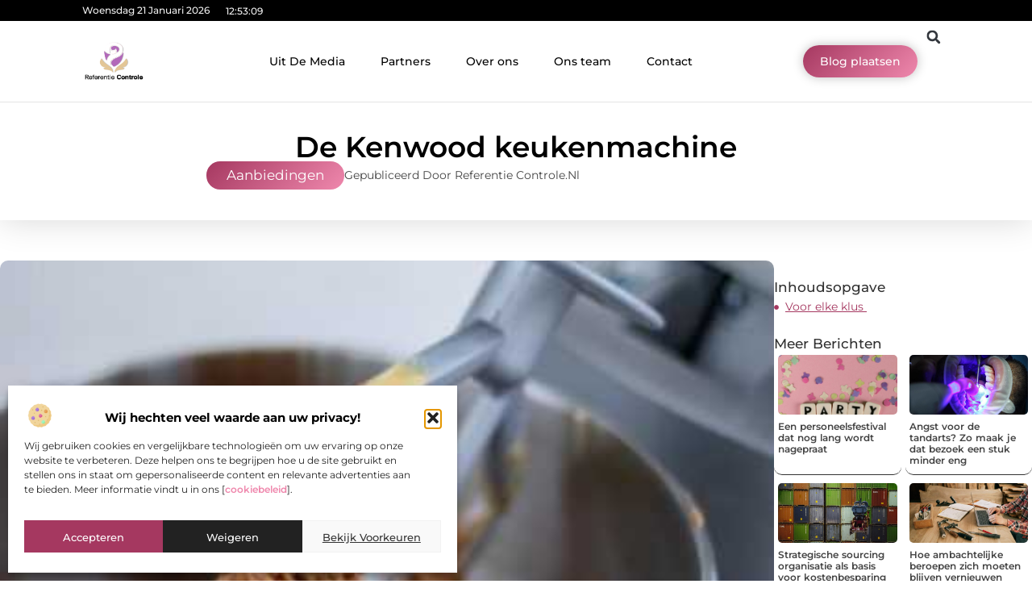

--- FILE ---
content_type: text/html; charset=UTF-8
request_url: https://www.referentiecontrole.nl/aanbiedingen/de-kenwood-keukenmachine/
body_size: 36760
content:
<!doctype html>
<html lang="nl-NL" prefix="og: https://ogp.me/ns#">
<head>
	<meta charset="UTF-8">
	<meta name="viewport" content="width=device-width, initial-scale=1">
	<link rel="profile" href="https://gmpg.org/xfn/11">
		<style>img:is([sizes="auto" i], [sizes^="auto," i]) { contain-intrinsic-size: 3000px 1500px }</style>
	
	<!-- This site is optimized with the Yoast SEO plugin v26.8 - https://yoast.com/product/yoast-seo-wordpress/ -->
	<title>De Kenwood keukenmachine</title>
	<meta name="description" content="Expertise in de keuken sinds 1947. De Kenwood keukenmachine is ontworpen voor de culinaire gepassioneerde en aanbeden door chef-koks van .." />
	<link rel="canonical" href="https://www.referentiecontrole.nl/aanbiedingen/de-kenwood-keukenmachine/" />
	<meta property="og:locale" content="nl_NL" />
	<meta property="og:type" content="article" />
	<meta property="og:title" content="De Kenwood keukenmachine" />
	<meta property="og:description" content="Expertise in de keuken sinds 1947. De Kenwood keukenmachine is ontworpen voor de culinaire gepassioneerde en aanbeden door chef-koks van .." />
	<meta property="og:url" content="https://www.referentiecontrole.nl/aanbiedingen/de-kenwood-keukenmachine/" />
	<meta property="og:site_name" content="Referentie Controle" />
	<meta property="article:published_time" content="2022-08-06T01:21:06+00:00" />
	<meta property="article:modified_time" content="2023-05-30T14:09:25+00:00" />
	<meta property="og:image" content="https://www.referentiecontrole.nl/wp-content/uploads/2022/08/frederic-dupont-6WFh7sSBH-c-unsplash.jpg" />
	<meta name="twitter:card" content="summary_large_image" />
	<meta name="twitter:title" content="De Kenwood keukenmachine" />
	<meta name="twitter:description" content="Expertise in de keuken sinds 1947. De Kenwood keukenmachine is ontworpen voor de culinaire gepassioneerde en aanbeden door chef-koks van .." />
	<script type="application/ld+json" class="yoast-schema-graph">{"@context":"https://schema.org","@graph":[{"@type":"Article","@id":"https://www.referentiecontrole.nl/aanbiedingen/de-kenwood-keukenmachine/#article","isPartOf":{"@id":"https://www.referentiecontrole.nl/aanbiedingen/de-kenwood-keukenmachine/"},"author":{"name":"","@id":""},"headline":"De Kenwood keukenmachine","datePublished":"2022-08-06T01:21:06+00:00","dateModified":"2023-05-30T14:09:25+00:00","mainEntityOfPage":{"@id":"https://www.referentiecontrole.nl/aanbiedingen/de-kenwood-keukenmachine/"},"wordCount":680,"publisher":{"@id":"https://www.referentiecontrole.nl/#organization"},"image":{"@id":"https://www.referentiecontrole.nl/aanbiedingen/de-kenwood-keukenmachine/#primaryimage"},"thumbnailUrl":"https://www.referentiecontrole.nl/wp-content/uploads/2022/08/frederic-dupont-6WFh7sSBH-c-unsplash.jpg","keywords":["Kenwood","Keukenmachine","Mixer","Voedselvoorbereiding"],"articleSection":["Aanbiedingen"],"inLanguage":"nl-NL"},{"@type":"WebPage","@id":"https://www.referentiecontrole.nl/aanbiedingen/de-kenwood-keukenmachine/","url":"https://www.referentiecontrole.nl/aanbiedingen/de-kenwood-keukenmachine/","name":"De Kenwood keukenmachine","isPartOf":{"@id":"https://www.referentiecontrole.nl/#website"},"primaryImageOfPage":{"@id":"https://www.referentiecontrole.nl/aanbiedingen/de-kenwood-keukenmachine/#primaryimage"},"image":{"@id":"https://www.referentiecontrole.nl/aanbiedingen/de-kenwood-keukenmachine/#primaryimage"},"thumbnailUrl":"https://www.referentiecontrole.nl/wp-content/uploads/2022/08/frederic-dupont-6WFh7sSBH-c-unsplash.jpg","datePublished":"2022-08-06T01:21:06+00:00","dateModified":"2023-05-30T14:09:25+00:00","description":"Expertise in de keuken sinds 1947. De Kenwood keukenmachine is ontworpen voor de culinaire gepassioneerde en aanbeden door chef-koks van ..","breadcrumb":{"@id":"https://www.referentiecontrole.nl/aanbiedingen/de-kenwood-keukenmachine/#breadcrumb"},"inLanguage":"nl-NL","potentialAction":[{"@type":"ReadAction","target":["https://www.referentiecontrole.nl/aanbiedingen/de-kenwood-keukenmachine/"]}]},{"@type":"ImageObject","inLanguage":"nl-NL","@id":"https://www.referentiecontrole.nl/aanbiedingen/de-kenwood-keukenmachine/#primaryimage","url":"https://www.referentiecontrole.nl/wp-content/uploads/2022/08/frederic-dupont-6WFh7sSBH-c-unsplash.jpg","contentUrl":"https://www.referentiecontrole.nl/wp-content/uploads/2022/08/frederic-dupont-6WFh7sSBH-c-unsplash.jpg","width":419,"height":628},{"@type":"BreadcrumbList","@id":"https://www.referentiecontrole.nl/aanbiedingen/de-kenwood-keukenmachine/#breadcrumb","itemListElement":[{"@type":"ListItem","position":1,"name":"Home","item":"https://www.referentiecontrole.nl/"},{"@type":"ListItem","position":2,"name":"De Kenwood keukenmachine"}]},{"@type":"WebSite","@id":"https://www.referentiecontrole.nl/#website","url":"https://www.referentiecontrole.nl/","name":"Referentie Controle","description":"Blog voor ondernemers","publisher":{"@id":"https://www.referentiecontrole.nl/#organization"},"potentialAction":[{"@type":"SearchAction","target":{"@type":"EntryPoint","urlTemplate":"https://www.referentiecontrole.nl/?s={search_term_string}"},"query-input":{"@type":"PropertyValueSpecification","valueRequired":true,"valueName":"search_term_string"}}],"inLanguage":"nl-NL"},{"@type":"Organization","@id":"https://www.referentiecontrole.nl/#organization","name":"referentiecontrole","url":"https://www.referentiecontrole.nl/","logo":{"@type":"ImageObject","inLanguage":"nl-NL","@id":"https://www.referentiecontrole.nl/#/schema/logo/image/","url":"https://www.referentiecontrole.nl/wp-content/uploads/2021/10/2.referentiecontrole.nl-512x512-px.jpg","contentUrl":"https://www.referentiecontrole.nl/wp-content/uploads/2021/10/2.referentiecontrole.nl-512x512-px.jpg","width":512,"height":512,"caption":"referentiecontrole"},"image":{"@id":"https://www.referentiecontrole.nl/#/schema/logo/image/"}}]}</script>
	<!-- / Yoast SEO plugin. -->



<!-- Search Engine Optimization door Rank Math - https://rankmath.com/ -->
<title>De Kenwood keukenmachine</title>
<meta name="description" content="Expertise in de keuken sinds 1947. De Kenwood keukenmachine is ontworpen voor de culinaire gepassioneerde en aanbeden door chef-koks van wereldklasse. Met"/>
<meta name="robots" content="follow, index, max-snippet:-1, max-video-preview:-1, max-image-preview:large"/>
<link rel="canonical" href="https://www.referentiecontrole.nl/aanbiedingen/de-kenwood-keukenmachine/" />
<meta property="og:locale" content="nl_NL" />
<meta property="og:type" content="article" />
<meta property="og:title" content="De Kenwood keukenmachine &bull; Referentie Controle" />
<meta property="og:description" content="Expertise in de keuken sinds 1947. De Kenwood keukenmachine is ontworpen voor de culinaire gepassioneerde en aanbeden door chef-koks van wereldklasse. Met" />
<meta property="og:url" content="https://www.referentiecontrole.nl/aanbiedingen/de-kenwood-keukenmachine/" />
<meta property="og:site_name" content="Referentie Controle" />
<meta property="article:tag" content="Kenwood" />
<meta property="article:tag" content="Keukenmachine" />
<meta property="article:tag" content="Mixer" />
<meta property="article:tag" content="Voedselvoorbereiding" />
<meta property="article:section" content="Aanbiedingen" />
<meta property="og:updated_time" content="2023-05-30T14:09:25+00:00" />
<meta property="og:image" content="https://www.referentiecontrole.nl/wp-content/uploads/2022/08/frederic-dupont-6WFh7sSBH-c-unsplash.jpg" />
<meta property="og:image:secure_url" content="https://www.referentiecontrole.nl/wp-content/uploads/2022/08/frederic-dupont-6WFh7sSBH-c-unsplash.jpg" />
<meta property="og:image:width" content="419" />
<meta property="og:image:height" content="628" />
<meta property="og:image:alt" content="De Kenwood keukenmachine" />
<meta property="og:image:type" content="image/jpeg" />
<meta property="article:published_time" content="2022-08-06T01:21:06+00:00" />
<meta property="article:modified_time" content="2023-05-30T14:09:25+00:00" />
<meta name="twitter:card" content="summary_large_image" />
<meta name="twitter:title" content="De Kenwood keukenmachine &bull; Referentie Controle" />
<meta name="twitter:description" content="Expertise in de keuken sinds 1947. De Kenwood keukenmachine is ontworpen voor de culinaire gepassioneerde en aanbeden door chef-koks van wereldklasse. Met" />
<meta name="twitter:image" content="https://www.referentiecontrole.nl/wp-content/uploads/2022/08/frederic-dupont-6WFh7sSBH-c-unsplash.jpg" />
<script type="application/ld+json" class="rank-math-schema">{"@context":"https://schema.org","@graph":[{"@type":"Organization","@id":"https://www.referentiecontrole.nl/#organization","name":"referentiecontrole","url":"https://www.referentiecontrole.nl","logo":{"@type":"ImageObject","@id":"https://www.referentiecontrole.nl/#logo","url":"https://www.referentiecontrole.nl/wp-content/uploads/2021/10/cropped-1.referentiecontrole.nl-Logo-355x159px.png","contentUrl":"https://www.referentiecontrole.nl/wp-content/uploads/2021/10/cropped-1.referentiecontrole.nl-Logo-355x159px.png","caption":"Referentie Controle","inLanguage":"nl-NL","width":"245","height":"159"}},{"@type":"WebSite","@id":"https://www.referentiecontrole.nl/#website","url":"https://www.referentiecontrole.nl","name":"Referentie Controle","alternateName":"referentiecontrole.nl","publisher":{"@id":"https://www.referentiecontrole.nl/#organization"},"inLanguage":"nl-NL"},{"@type":"ImageObject","@id":"https://www.referentiecontrole.nl/wp-content/uploads/2022/08/frederic-dupont-6WFh7sSBH-c-unsplash.jpg","url":"https://www.referentiecontrole.nl/wp-content/uploads/2022/08/frederic-dupont-6WFh7sSBH-c-unsplash.jpg","width":"419","height":"628","inLanguage":"nl-NL"},{"@type":"BreadcrumbList","@id":"https://www.referentiecontrole.nl/aanbiedingen/de-kenwood-keukenmachine/#breadcrumb","itemListElement":[{"@type":"ListItem","position":"1","item":{"@id":"https://www.referentiecontrole.nl/","name":"Home"}},{"@type":"ListItem","position":"2","item":{"@id":"https://www.referentiecontrole.nl/aanbiedingen/de-kenwood-keukenmachine/","name":"De Kenwood keukenmachine"}}]},{"@type":"WebPage","@id":"https://www.referentiecontrole.nl/aanbiedingen/de-kenwood-keukenmachine/#webpage","url":"https://www.referentiecontrole.nl/aanbiedingen/de-kenwood-keukenmachine/","name":"De Kenwood keukenmachine &bull; Referentie Controle","datePublished":"2022-08-06T01:21:06+00:00","dateModified":"2023-05-30T14:09:25+00:00","isPartOf":{"@id":"https://www.referentiecontrole.nl/#website"},"primaryImageOfPage":{"@id":"https://www.referentiecontrole.nl/wp-content/uploads/2022/08/frederic-dupont-6WFh7sSBH-c-unsplash.jpg"},"inLanguage":"nl-NL","breadcrumb":{"@id":"https://www.referentiecontrole.nl/aanbiedingen/de-kenwood-keukenmachine/#breadcrumb"}},{"@type":"Person","@id":"https://www.referentiecontrole.nl/aanbiedingen/de-kenwood-keukenmachine/#author","image":{"@type":"ImageObject","@id":"https://secure.gravatar.com/avatar/?s=96&amp;d=mm&amp;r=g","url":"https://secure.gravatar.com/avatar/?s=96&amp;d=mm&amp;r=g","inLanguage":"nl-NL"},"worksFor":{"@id":"https://www.referentiecontrole.nl/#organization"}},{"@type":"BlogPosting","headline":"De Kenwood keukenmachine &bull; Referentie Controle","datePublished":"2022-08-06T01:21:06+00:00","dateModified":"2023-05-30T14:09:25+00:00","author":{"@id":"https://www.referentiecontrole.nl/aanbiedingen/de-kenwood-keukenmachine/#author"},"publisher":{"@id":"https://www.referentiecontrole.nl/#organization"},"description":"Expertise in de keuken sinds 1947. De Kenwood keukenmachine is ontworpen voor de culinaire gepassioneerde en aanbeden door chef-koks van wereldklasse. Met","name":"De Kenwood keukenmachine &bull; Referentie Controle","@id":"https://www.referentiecontrole.nl/aanbiedingen/de-kenwood-keukenmachine/#richSnippet","isPartOf":{"@id":"https://www.referentiecontrole.nl/aanbiedingen/de-kenwood-keukenmachine/#webpage"},"image":{"@id":"https://www.referentiecontrole.nl/wp-content/uploads/2022/08/frederic-dupont-6WFh7sSBH-c-unsplash.jpg"},"inLanguage":"nl-NL","mainEntityOfPage":{"@id":"https://www.referentiecontrole.nl/aanbiedingen/de-kenwood-keukenmachine/#webpage"}}]}</script>
<!-- /Rank Math WordPress SEO plugin -->

<link rel="alternate" type="application/rss+xml" title="Referentie Controle &raquo; feed" href="https://www.referentiecontrole.nl/feed/" />
<link rel="alternate" type="application/rss+xml" title="Referentie Controle &raquo; reacties feed" href="https://www.referentiecontrole.nl/comments/feed/" />
<script>
window._wpemojiSettings = {"baseUrl":"https:\/\/s.w.org\/images\/core\/emoji\/16.0.1\/72x72\/","ext":".png","svgUrl":"https:\/\/s.w.org\/images\/core\/emoji\/16.0.1\/svg\/","svgExt":".svg","source":{"concatemoji":"https:\/\/www.referentiecontrole.nl\/wp-includes\/js\/wp-emoji-release.min.js?ver=6.8.3"}};
/*! This file is auto-generated */
!function(s,n){var o,i,e;function c(e){try{var t={supportTests:e,timestamp:(new Date).valueOf()};sessionStorage.setItem(o,JSON.stringify(t))}catch(e){}}function p(e,t,n){e.clearRect(0,0,e.canvas.width,e.canvas.height),e.fillText(t,0,0);var t=new Uint32Array(e.getImageData(0,0,e.canvas.width,e.canvas.height).data),a=(e.clearRect(0,0,e.canvas.width,e.canvas.height),e.fillText(n,0,0),new Uint32Array(e.getImageData(0,0,e.canvas.width,e.canvas.height).data));return t.every(function(e,t){return e===a[t]})}function u(e,t){e.clearRect(0,0,e.canvas.width,e.canvas.height),e.fillText(t,0,0);for(var n=e.getImageData(16,16,1,1),a=0;a<n.data.length;a++)if(0!==n.data[a])return!1;return!0}function f(e,t,n,a){switch(t){case"flag":return n(e,"\ud83c\udff3\ufe0f\u200d\u26a7\ufe0f","\ud83c\udff3\ufe0f\u200b\u26a7\ufe0f")?!1:!n(e,"\ud83c\udde8\ud83c\uddf6","\ud83c\udde8\u200b\ud83c\uddf6")&&!n(e,"\ud83c\udff4\udb40\udc67\udb40\udc62\udb40\udc65\udb40\udc6e\udb40\udc67\udb40\udc7f","\ud83c\udff4\u200b\udb40\udc67\u200b\udb40\udc62\u200b\udb40\udc65\u200b\udb40\udc6e\u200b\udb40\udc67\u200b\udb40\udc7f");case"emoji":return!a(e,"\ud83e\udedf")}return!1}function g(e,t,n,a){var r="undefined"!=typeof WorkerGlobalScope&&self instanceof WorkerGlobalScope?new OffscreenCanvas(300,150):s.createElement("canvas"),o=r.getContext("2d",{willReadFrequently:!0}),i=(o.textBaseline="top",o.font="600 32px Arial",{});return e.forEach(function(e){i[e]=t(o,e,n,a)}),i}function t(e){var t=s.createElement("script");t.src=e,t.defer=!0,s.head.appendChild(t)}"undefined"!=typeof Promise&&(o="wpEmojiSettingsSupports",i=["flag","emoji"],n.supports={everything:!0,everythingExceptFlag:!0},e=new Promise(function(e){s.addEventListener("DOMContentLoaded",e,{once:!0})}),new Promise(function(t){var n=function(){try{var e=JSON.parse(sessionStorage.getItem(o));if("object"==typeof e&&"number"==typeof e.timestamp&&(new Date).valueOf()<e.timestamp+604800&&"object"==typeof e.supportTests)return e.supportTests}catch(e){}return null}();if(!n){if("undefined"!=typeof Worker&&"undefined"!=typeof OffscreenCanvas&&"undefined"!=typeof URL&&URL.createObjectURL&&"undefined"!=typeof Blob)try{var e="postMessage("+g.toString()+"("+[JSON.stringify(i),f.toString(),p.toString(),u.toString()].join(",")+"));",a=new Blob([e],{type:"text/javascript"}),r=new Worker(URL.createObjectURL(a),{name:"wpTestEmojiSupports"});return void(r.onmessage=function(e){c(n=e.data),r.terminate(),t(n)})}catch(e){}c(n=g(i,f,p,u))}t(n)}).then(function(e){for(var t in e)n.supports[t]=e[t],n.supports.everything=n.supports.everything&&n.supports[t],"flag"!==t&&(n.supports.everythingExceptFlag=n.supports.everythingExceptFlag&&n.supports[t]);n.supports.everythingExceptFlag=n.supports.everythingExceptFlag&&!n.supports.flag,n.DOMReady=!1,n.readyCallback=function(){n.DOMReady=!0}}).then(function(){return e}).then(function(){var e;n.supports.everything||(n.readyCallback(),(e=n.source||{}).concatemoji?t(e.concatemoji):e.wpemoji&&e.twemoji&&(t(e.twemoji),t(e.wpemoji)))}))}((window,document),window._wpemojiSettings);
</script>
<link rel='stylesheet' id='colorboxstyle-css' href='https://www.referentiecontrole.nl/wp-content/plugins/link-library/colorbox/colorbox.css?ver=6.8.3' media='all' />
<style id='wp-emoji-styles-inline-css'>

	img.wp-smiley, img.emoji {
		display: inline !important;
		border: none !important;
		box-shadow: none !important;
		height: 1em !important;
		width: 1em !important;
		margin: 0 0.07em !important;
		vertical-align: -0.1em !important;
		background: none !important;
		padding: 0 !important;
	}
</style>
<link rel='stylesheet' id='wp-block-library-css' href='https://www.referentiecontrole.nl/wp-includes/css/dist/block-library/style.min.css?ver=6.8.3' media='all' />
<style id='global-styles-inline-css'>
:root{--wp--preset--aspect-ratio--square: 1;--wp--preset--aspect-ratio--4-3: 4/3;--wp--preset--aspect-ratio--3-4: 3/4;--wp--preset--aspect-ratio--3-2: 3/2;--wp--preset--aspect-ratio--2-3: 2/3;--wp--preset--aspect-ratio--16-9: 16/9;--wp--preset--aspect-ratio--9-16: 9/16;--wp--preset--color--black: #000000;--wp--preset--color--cyan-bluish-gray: #abb8c3;--wp--preset--color--white: #ffffff;--wp--preset--color--pale-pink: #f78da7;--wp--preset--color--vivid-red: #cf2e2e;--wp--preset--color--luminous-vivid-orange: #ff6900;--wp--preset--color--luminous-vivid-amber: #fcb900;--wp--preset--color--light-green-cyan: #7bdcb5;--wp--preset--color--vivid-green-cyan: #00d084;--wp--preset--color--pale-cyan-blue: #8ed1fc;--wp--preset--color--vivid-cyan-blue: #0693e3;--wp--preset--color--vivid-purple: #9b51e0;--wp--preset--gradient--vivid-cyan-blue-to-vivid-purple: linear-gradient(135deg,rgba(6,147,227,1) 0%,rgb(155,81,224) 100%);--wp--preset--gradient--light-green-cyan-to-vivid-green-cyan: linear-gradient(135deg,rgb(122,220,180) 0%,rgb(0,208,130) 100%);--wp--preset--gradient--luminous-vivid-amber-to-luminous-vivid-orange: linear-gradient(135deg,rgba(252,185,0,1) 0%,rgba(255,105,0,1) 100%);--wp--preset--gradient--luminous-vivid-orange-to-vivid-red: linear-gradient(135deg,rgba(255,105,0,1) 0%,rgb(207,46,46) 100%);--wp--preset--gradient--very-light-gray-to-cyan-bluish-gray: linear-gradient(135deg,rgb(238,238,238) 0%,rgb(169,184,195) 100%);--wp--preset--gradient--cool-to-warm-spectrum: linear-gradient(135deg,rgb(74,234,220) 0%,rgb(151,120,209) 20%,rgb(207,42,186) 40%,rgb(238,44,130) 60%,rgb(251,105,98) 80%,rgb(254,248,76) 100%);--wp--preset--gradient--blush-light-purple: linear-gradient(135deg,rgb(255,206,236) 0%,rgb(152,150,240) 100%);--wp--preset--gradient--blush-bordeaux: linear-gradient(135deg,rgb(254,205,165) 0%,rgb(254,45,45) 50%,rgb(107,0,62) 100%);--wp--preset--gradient--luminous-dusk: linear-gradient(135deg,rgb(255,203,112) 0%,rgb(199,81,192) 50%,rgb(65,88,208) 100%);--wp--preset--gradient--pale-ocean: linear-gradient(135deg,rgb(255,245,203) 0%,rgb(182,227,212) 50%,rgb(51,167,181) 100%);--wp--preset--gradient--electric-grass: linear-gradient(135deg,rgb(202,248,128) 0%,rgb(113,206,126) 100%);--wp--preset--gradient--midnight: linear-gradient(135deg,rgb(2,3,129) 0%,rgb(40,116,252) 100%);--wp--preset--font-size--small: 13px;--wp--preset--font-size--medium: 20px;--wp--preset--font-size--large: 36px;--wp--preset--font-size--x-large: 42px;--wp--preset--spacing--20: 0.44rem;--wp--preset--spacing--30: 0.67rem;--wp--preset--spacing--40: 1rem;--wp--preset--spacing--50: 1.5rem;--wp--preset--spacing--60: 2.25rem;--wp--preset--spacing--70: 3.38rem;--wp--preset--spacing--80: 5.06rem;--wp--preset--shadow--natural: 6px 6px 9px rgba(0, 0, 0, 0.2);--wp--preset--shadow--deep: 12px 12px 50px rgba(0, 0, 0, 0.4);--wp--preset--shadow--sharp: 6px 6px 0px rgba(0, 0, 0, 0.2);--wp--preset--shadow--outlined: 6px 6px 0px -3px rgba(255, 255, 255, 1), 6px 6px rgba(0, 0, 0, 1);--wp--preset--shadow--crisp: 6px 6px 0px rgba(0, 0, 0, 1);}:root { --wp--style--global--content-size: 800px;--wp--style--global--wide-size: 1200px; }:where(body) { margin: 0; }.wp-site-blocks > .alignleft { float: left; margin-right: 2em; }.wp-site-blocks > .alignright { float: right; margin-left: 2em; }.wp-site-blocks > .aligncenter { justify-content: center; margin-left: auto; margin-right: auto; }:where(.wp-site-blocks) > * { margin-block-start: 24px; margin-block-end: 0; }:where(.wp-site-blocks) > :first-child { margin-block-start: 0; }:where(.wp-site-blocks) > :last-child { margin-block-end: 0; }:root { --wp--style--block-gap: 24px; }:root :where(.is-layout-flow) > :first-child{margin-block-start: 0;}:root :where(.is-layout-flow) > :last-child{margin-block-end: 0;}:root :where(.is-layout-flow) > *{margin-block-start: 24px;margin-block-end: 0;}:root :where(.is-layout-constrained) > :first-child{margin-block-start: 0;}:root :where(.is-layout-constrained) > :last-child{margin-block-end: 0;}:root :where(.is-layout-constrained) > *{margin-block-start: 24px;margin-block-end: 0;}:root :where(.is-layout-flex){gap: 24px;}:root :where(.is-layout-grid){gap: 24px;}.is-layout-flow > .alignleft{float: left;margin-inline-start: 0;margin-inline-end: 2em;}.is-layout-flow > .alignright{float: right;margin-inline-start: 2em;margin-inline-end: 0;}.is-layout-flow > .aligncenter{margin-left: auto !important;margin-right: auto !important;}.is-layout-constrained > .alignleft{float: left;margin-inline-start: 0;margin-inline-end: 2em;}.is-layout-constrained > .alignright{float: right;margin-inline-start: 2em;margin-inline-end: 0;}.is-layout-constrained > .aligncenter{margin-left: auto !important;margin-right: auto !important;}.is-layout-constrained > :where(:not(.alignleft):not(.alignright):not(.alignfull)){max-width: var(--wp--style--global--content-size);margin-left: auto !important;margin-right: auto !important;}.is-layout-constrained > .alignwide{max-width: var(--wp--style--global--wide-size);}body .is-layout-flex{display: flex;}.is-layout-flex{flex-wrap: wrap;align-items: center;}.is-layout-flex > :is(*, div){margin: 0;}body .is-layout-grid{display: grid;}.is-layout-grid > :is(*, div){margin: 0;}body{padding-top: 0px;padding-right: 0px;padding-bottom: 0px;padding-left: 0px;}a:where(:not(.wp-element-button)){text-decoration: underline;}:root :where(.wp-element-button, .wp-block-button__link){background-color: #32373c;border-width: 0;color: #fff;font-family: inherit;font-size: inherit;line-height: inherit;padding: calc(0.667em + 2px) calc(1.333em + 2px);text-decoration: none;}.has-black-color{color: var(--wp--preset--color--black) !important;}.has-cyan-bluish-gray-color{color: var(--wp--preset--color--cyan-bluish-gray) !important;}.has-white-color{color: var(--wp--preset--color--white) !important;}.has-pale-pink-color{color: var(--wp--preset--color--pale-pink) !important;}.has-vivid-red-color{color: var(--wp--preset--color--vivid-red) !important;}.has-luminous-vivid-orange-color{color: var(--wp--preset--color--luminous-vivid-orange) !important;}.has-luminous-vivid-amber-color{color: var(--wp--preset--color--luminous-vivid-amber) !important;}.has-light-green-cyan-color{color: var(--wp--preset--color--light-green-cyan) !important;}.has-vivid-green-cyan-color{color: var(--wp--preset--color--vivid-green-cyan) !important;}.has-pale-cyan-blue-color{color: var(--wp--preset--color--pale-cyan-blue) !important;}.has-vivid-cyan-blue-color{color: var(--wp--preset--color--vivid-cyan-blue) !important;}.has-vivid-purple-color{color: var(--wp--preset--color--vivid-purple) !important;}.has-black-background-color{background-color: var(--wp--preset--color--black) !important;}.has-cyan-bluish-gray-background-color{background-color: var(--wp--preset--color--cyan-bluish-gray) !important;}.has-white-background-color{background-color: var(--wp--preset--color--white) !important;}.has-pale-pink-background-color{background-color: var(--wp--preset--color--pale-pink) !important;}.has-vivid-red-background-color{background-color: var(--wp--preset--color--vivid-red) !important;}.has-luminous-vivid-orange-background-color{background-color: var(--wp--preset--color--luminous-vivid-orange) !important;}.has-luminous-vivid-amber-background-color{background-color: var(--wp--preset--color--luminous-vivid-amber) !important;}.has-light-green-cyan-background-color{background-color: var(--wp--preset--color--light-green-cyan) !important;}.has-vivid-green-cyan-background-color{background-color: var(--wp--preset--color--vivid-green-cyan) !important;}.has-pale-cyan-blue-background-color{background-color: var(--wp--preset--color--pale-cyan-blue) !important;}.has-vivid-cyan-blue-background-color{background-color: var(--wp--preset--color--vivid-cyan-blue) !important;}.has-vivid-purple-background-color{background-color: var(--wp--preset--color--vivid-purple) !important;}.has-black-border-color{border-color: var(--wp--preset--color--black) !important;}.has-cyan-bluish-gray-border-color{border-color: var(--wp--preset--color--cyan-bluish-gray) !important;}.has-white-border-color{border-color: var(--wp--preset--color--white) !important;}.has-pale-pink-border-color{border-color: var(--wp--preset--color--pale-pink) !important;}.has-vivid-red-border-color{border-color: var(--wp--preset--color--vivid-red) !important;}.has-luminous-vivid-orange-border-color{border-color: var(--wp--preset--color--luminous-vivid-orange) !important;}.has-luminous-vivid-amber-border-color{border-color: var(--wp--preset--color--luminous-vivid-amber) !important;}.has-light-green-cyan-border-color{border-color: var(--wp--preset--color--light-green-cyan) !important;}.has-vivid-green-cyan-border-color{border-color: var(--wp--preset--color--vivid-green-cyan) !important;}.has-pale-cyan-blue-border-color{border-color: var(--wp--preset--color--pale-cyan-blue) !important;}.has-vivid-cyan-blue-border-color{border-color: var(--wp--preset--color--vivid-cyan-blue) !important;}.has-vivid-purple-border-color{border-color: var(--wp--preset--color--vivid-purple) !important;}.has-vivid-cyan-blue-to-vivid-purple-gradient-background{background: var(--wp--preset--gradient--vivid-cyan-blue-to-vivid-purple) !important;}.has-light-green-cyan-to-vivid-green-cyan-gradient-background{background: var(--wp--preset--gradient--light-green-cyan-to-vivid-green-cyan) !important;}.has-luminous-vivid-amber-to-luminous-vivid-orange-gradient-background{background: var(--wp--preset--gradient--luminous-vivid-amber-to-luminous-vivid-orange) !important;}.has-luminous-vivid-orange-to-vivid-red-gradient-background{background: var(--wp--preset--gradient--luminous-vivid-orange-to-vivid-red) !important;}.has-very-light-gray-to-cyan-bluish-gray-gradient-background{background: var(--wp--preset--gradient--very-light-gray-to-cyan-bluish-gray) !important;}.has-cool-to-warm-spectrum-gradient-background{background: var(--wp--preset--gradient--cool-to-warm-spectrum) !important;}.has-blush-light-purple-gradient-background{background: var(--wp--preset--gradient--blush-light-purple) !important;}.has-blush-bordeaux-gradient-background{background: var(--wp--preset--gradient--blush-bordeaux) !important;}.has-luminous-dusk-gradient-background{background: var(--wp--preset--gradient--luminous-dusk) !important;}.has-pale-ocean-gradient-background{background: var(--wp--preset--gradient--pale-ocean) !important;}.has-electric-grass-gradient-background{background: var(--wp--preset--gradient--electric-grass) !important;}.has-midnight-gradient-background{background: var(--wp--preset--gradient--midnight) !important;}.has-small-font-size{font-size: var(--wp--preset--font-size--small) !important;}.has-medium-font-size{font-size: var(--wp--preset--font-size--medium) !important;}.has-large-font-size{font-size: var(--wp--preset--font-size--large) !important;}.has-x-large-font-size{font-size: var(--wp--preset--font-size--x-large) !important;}
:root :where(.wp-block-pullquote){font-size: 1.5em;line-height: 1.6;}
</style>
<link rel='stylesheet' id='thumbs_rating_styles-css' href='https://www.referentiecontrole.nl/wp-content/plugins/link-library/upvote-downvote/css/style.css?ver=1.0.0' media='all' />
<link rel='stylesheet' id='scriptlesssocialsharing-css' href='https://www.referentiecontrole.nl/wp-content/plugins/scriptless-social-sharing/includes/css/scriptlesssocialsharing-style.css?ver=3.3.1' media='all' />
<style id='scriptlesssocialsharing-inline-css'>
.scriptlesssocialsharing__buttons a.button { padding: 12px; flex: 1; }@media only screen and (max-width: 767px) { .scriptlesssocialsharing .sss-name { position: absolute; clip: rect(1px, 1px, 1px, 1px); height: 1px; width: 1px; border: 0; overflow: hidden; } }
</style>
<link rel='stylesheet' id='cmplz-general-css' href='https://www.referentiecontrole.nl/wp-content/plugins/complianz-gdpr/assets/css/cookieblocker.min.css?ver=1765934431' media='all' />
<link rel='stylesheet' id='hello-elementor-css' href='https://www.referentiecontrole.nl/wp-content/themes/hello-elementor/style.min.css?ver=3.4.1' media='all' />
<link rel='stylesheet' id='hello-elementor-theme-style-css' href='https://www.referentiecontrole.nl/wp-content/themes/hello-elementor/theme.min.css?ver=3.4.1' media='all' />
<link rel='stylesheet' id='hello-elementor-header-footer-css' href='https://www.referentiecontrole.nl/wp-content/themes/hello-elementor/header-footer.min.css?ver=3.4.1' media='all' />
<link rel='stylesheet' id='elementor-frontend-css' href='https://www.referentiecontrole.nl/wp-content/plugins/elementor/assets/css/frontend.min.css?ver=3.28.4' media='all' />
<link rel='stylesheet' id='elementor-post-4290-css' href='https://www.referentiecontrole.nl/wp-content/uploads/elementor/css/post-4290.css?ver=1768958214' media='all' />
<link rel='stylesheet' id='e-animation-grow-css' href='https://www.referentiecontrole.nl/wp-content/plugins/elementor/assets/lib/animations/styles/e-animation-grow.min.css?ver=3.28.4' media='all' />
<link rel='stylesheet' id='widget-image-css' href='https://www.referentiecontrole.nl/wp-content/plugins/elementor/assets/css/widget-image.min.css?ver=3.28.4' media='all' />
<link rel='stylesheet' id='widget-nav-menu-css' href='https://www.referentiecontrole.nl/wp-content/plugins/elementor-pro/assets/css/widget-nav-menu.min.css?ver=3.28.4' media='all' />
<link rel='stylesheet' id='widget-search-form-css' href='https://www.referentiecontrole.nl/wp-content/plugins/elementor-pro/assets/css/widget-search-form.min.css?ver=3.28.4' media='all' />
<link rel='stylesheet' id='e-animation-shrink-css' href='https://www.referentiecontrole.nl/wp-content/plugins/elementor/assets/lib/animations/styles/e-animation-shrink.min.css?ver=3.28.4' media='all' />
<link rel='stylesheet' id='e-sticky-css' href='https://www.referentiecontrole.nl/wp-content/plugins/elementor-pro/assets/css/modules/sticky.min.css?ver=3.28.4' media='all' />
<link rel='stylesheet' id='e-animation-fadeIn-css' href='https://www.referentiecontrole.nl/wp-content/plugins/elementor/assets/lib/animations/styles/fadeIn.min.css?ver=3.28.4' media='all' />
<link rel='stylesheet' id='e-animation-bob-css' href='https://www.referentiecontrole.nl/wp-content/plugins/elementor/assets/lib/animations/styles/e-animation-bob.min.css?ver=3.28.4' media='all' />
<link rel='stylesheet' id='e-motion-fx-css' href='https://www.referentiecontrole.nl/wp-content/plugins/elementor-pro/assets/css/modules/motion-fx.min.css?ver=3.28.4' media='all' />
<link rel='stylesheet' id='widget-heading-css' href='https://www.referentiecontrole.nl/wp-content/plugins/elementor/assets/css/widget-heading.min.css?ver=3.28.4' media='all' />
<link rel='stylesheet' id='swiper-css' href='https://www.referentiecontrole.nl/wp-content/plugins/elementor/assets/lib/swiper/v8/css/swiper.min.css?ver=8.4.5' media='all' />
<link rel='stylesheet' id='e-swiper-css' href='https://www.referentiecontrole.nl/wp-content/plugins/elementor/assets/css/conditionals/e-swiper.min.css?ver=3.28.4' media='all' />
<link rel='stylesheet' id='e-shapes-css' href='https://www.referentiecontrole.nl/wp-content/plugins/elementor/assets/css/conditionals/shapes.min.css?ver=3.28.4' media='all' />
<link rel='stylesheet' id='widget-post-info-css' href='https://www.referentiecontrole.nl/wp-content/plugins/elementor-pro/assets/css/widget-post-info.min.css?ver=3.28.4' media='all' />
<link rel='stylesheet' id='widget-icon-list-css' href='https://www.referentiecontrole.nl/wp-content/plugins/elementor/assets/css/widget-icon-list.min.css?ver=3.28.4' media='all' />
<link rel='stylesheet' id='widget-table-of-contents-css' href='https://www.referentiecontrole.nl/wp-content/plugins/elementor-pro/assets/css/widget-table-of-contents.min.css?ver=3.28.4' media='all' />
<link rel='stylesheet' id='widget-posts-css' href='https://www.referentiecontrole.nl/wp-content/plugins/elementor-pro/assets/css/widget-posts.min.css?ver=3.28.4' media='all' />
<link rel='stylesheet' id='widget-post-navigation-css' href='https://www.referentiecontrole.nl/wp-content/plugins/elementor-pro/assets/css/widget-post-navigation.min.css?ver=3.28.4' media='all' />
<link rel='stylesheet' id='widget-loop-common-css' href='https://www.referentiecontrole.nl/wp-content/plugins/elementor-pro/assets/css/widget-loop-common.min.css?ver=3.28.4' media='all' />
<link rel='stylesheet' id='widget-loop-grid-css' href='https://www.referentiecontrole.nl/wp-content/plugins/elementor-pro/assets/css/widget-loop-grid.min.css?ver=3.28.4' media='all' />
<link rel='stylesheet' id='elementor-post-4487-css' href='https://www.referentiecontrole.nl/wp-content/uploads/elementor/css/post-4487.css?ver=1768958214' media='all' />
<link rel='stylesheet' id='elementor-post-4483-css' href='https://www.referentiecontrole.nl/wp-content/uploads/elementor/css/post-4483.css?ver=1768958214' media='all' />
<link rel='stylesheet' id='elementor-post-4480-css' href='https://www.referentiecontrole.nl/wp-content/uploads/elementor/css/post-4480.css?ver=1768958398' media='all' />
<link rel='stylesheet' id='elementor-gf-local-montserrat-css' href='https://www.referentiecontrole.nl/wp-content/uploads/elementor/google-fonts/css/montserrat.css?ver=1746765977' media='all' />
<script src="https://www.referentiecontrole.nl/wp-includes/js/jquery/jquery.min.js?ver=3.7.1" id="jquery-core-js"></script>
<script src="https://www.referentiecontrole.nl/wp-includes/js/jquery/jquery-migrate.min.js?ver=3.4.1" id="jquery-migrate-js"></script>
<script src="https://www.referentiecontrole.nl/wp-content/plugins/link-library/colorbox/jquery.colorbox-min.js?ver=1.3.9" id="colorbox-js"></script>
<script id="thumbs_rating_scripts-js-extra">
var thumbs_rating_ajax = {"ajax_url":"https:\/\/www.referentiecontrole.nl\/wp-admin\/admin-ajax.php","nonce":"92a74430ec"};
</script>
<script src="https://www.referentiecontrole.nl/wp-content/plugins/link-library/upvote-downvote/js/general.js?ver=4.0.1" id="thumbs_rating_scripts-js"></script>
<link rel="https://api.w.org/" href="https://www.referentiecontrole.nl/wp-json/" /><link rel="alternate" title="JSON" type="application/json" href="https://www.referentiecontrole.nl/wp-json/wp/v2/posts/1110" /><link rel="EditURI" type="application/rsd+xml" title="RSD" href="https://www.referentiecontrole.nl/xmlrpc.php?rsd" />
<meta name="generator" content="WordPress 6.8.3" />
<link rel='shortlink' href='https://www.referentiecontrole.nl/?p=1110' />
<link rel="alternate" title="oEmbed (JSON)" type="application/json+oembed" href="https://www.referentiecontrole.nl/wp-json/oembed/1.0/embed?url=https%3A%2F%2Fwww.referentiecontrole.nl%2Faanbiedingen%2Fde-kenwood-keukenmachine%2F" />
<link rel="alternate" title="oEmbed (XML)" type="text/xml+oembed" href="https://www.referentiecontrole.nl/wp-json/oembed/1.0/embed?url=https%3A%2F%2Fwww.referentiecontrole.nl%2Faanbiedingen%2Fde-kenwood-keukenmachine%2F&#038;format=xml" />
<script type="text/javascript">//<![CDATA[
  function external_links_in_new_windows_loop() {
    if (!document.links) {
      document.links = document.getElementsByTagName('a');
    }
    var change_link = false;
    var force = '';
    var ignore = '';

    for (var t=0; t<document.links.length; t++) {
      var all_links = document.links[t];
      change_link = false;
      
      if(document.links[t].hasAttribute('onClick') == false) {
        // forced if the address starts with http (or also https), but does not link to the current domain
        if(all_links.href.search(/^http/) != -1 && all_links.href.search('www.referentiecontrole.nl') == -1 && all_links.href.search(/^#/) == -1) {
          // console.log('Changed ' + all_links.href);
          change_link = true;
        }
          
        if(force != '' && all_links.href.search(force) != -1) {
          // forced
          // console.log('force ' + all_links.href);
          change_link = true;
        }
        
        if(ignore != '' && all_links.href.search(ignore) != -1) {
          // console.log('ignore ' + all_links.href);
          // ignored
          change_link = false;
        }

        if(change_link == true) {
          // console.log('Changed ' + all_links.href);
          document.links[t].setAttribute('onClick', 'javascript:window.open(\'' + all_links.href.replace(/'/g, '') + '\', \'_blank\', \'noopener\'); return false;');
          document.links[t].removeAttribute('target');
        }
      }
    }
  }
  
  // Load
  function external_links_in_new_windows_load(func)
  {  
    var oldonload = window.onload;
    if (typeof window.onload != 'function'){
      window.onload = func;
    } else {
      window.onload = function(){
        oldonload();
        func();
      }
    }
  }

  external_links_in_new_windows_load(external_links_in_new_windows_loop);
  //]]></script>

			<style>.cmplz-hidden {
					display: none !important;
				}</style><meta name="generator" content="Elementor 3.28.4; features: e_font_icon_svg, additional_custom_breakpoints, e_local_google_fonts, e_element_cache; settings: css_print_method-external, google_font-enabled, font_display-swap">
			<style>
				.e-con.e-parent:nth-of-type(n+4):not(.e-lazyloaded):not(.e-no-lazyload),
				.e-con.e-parent:nth-of-type(n+4):not(.e-lazyloaded):not(.e-no-lazyload) * {
					background-image: none !important;
				}
				@media screen and (max-height: 1024px) {
					.e-con.e-parent:nth-of-type(n+3):not(.e-lazyloaded):not(.e-no-lazyload),
					.e-con.e-parent:nth-of-type(n+3):not(.e-lazyloaded):not(.e-no-lazyload) * {
						background-image: none !important;
					}
				}
				@media screen and (max-height: 640px) {
					.e-con.e-parent:nth-of-type(n+2):not(.e-lazyloaded):not(.e-no-lazyload),
					.e-con.e-parent:nth-of-type(n+2):not(.e-lazyloaded):not(.e-no-lazyload) * {
						background-image: none !important;
					}
				}
			</style>
			<link rel="icon" href="https://www.referentiecontrole.nl/wp-content/uploads/2021/10/0.referentiecontrole.nl-icon-150x150-px.png" sizes="32x32" />
<link rel="icon" href="https://www.referentiecontrole.nl/wp-content/uploads/2021/10/0.referentiecontrole.nl-icon-150x150-px.png" sizes="192x192" />
<link rel="apple-touch-icon" href="https://www.referentiecontrole.nl/wp-content/uploads/2021/10/0.referentiecontrole.nl-icon-150x150-px.png" />
<meta name="msapplication-TileImage" content="https://www.referentiecontrole.nl/wp-content/uploads/2021/10/0.referentiecontrole.nl-icon-150x150-px.png" />
</head>
<body data-rsssl=1 data-cmplz=1 class="wp-singular post-template-default single single-post postid-1110 single-format-standard wp-custom-logo wp-embed-responsive wp-theme-hello-elementor hello-elementor-default elementor-default elementor-template-full-width elementor-kit-4290 elementor-page-4480">


<a class="skip-link screen-reader-text" href="#content">Ga naar de inhoud</a>

		<header data-elementor-type="header" data-elementor-id="4487" class="elementor elementor-4487 elementor-location-header" data-elementor-post-type="elementor_library">
			<header class="elementor-element elementor-element-4bcb5b25 e-con-full top e-flex e-con e-parent" data-id="4bcb5b25" data-element_type="container" data-settings="{&quot;sticky&quot;:&quot;top&quot;,&quot;background_background&quot;:&quot;classic&quot;,&quot;sticky_on&quot;:[&quot;desktop&quot;,&quot;tablet&quot;,&quot;mobile&quot;],&quot;sticky_offset&quot;:0,&quot;sticky_effects_offset&quot;:0,&quot;sticky_anchor_link_offset&quot;:0}">
		<div class="elementor-element elementor-element-297fc6ac e-con-full e-flex e-con e-child" data-id="297fc6ac" data-element_type="container" data-settings="{&quot;background_background&quot;:&quot;classic&quot;}">
				<div class="elementor-element elementor-element-5bc748c1 elementor-widget__width-auto elementor-widget-mobile__width-auto elementor-widget elementor-widget-html" data-id="5bc748c1" data-element_type="widget" data-widget_type="html.default">
				<div class="elementor-widget-container">
					<div id="current_date">
        <script>
            const options = {
                weekday: 'long',
                year: 'numeric',
                month: 'long',
                day: 'numeric'
            };
            document.getElementById("current_date").innerHTML = new Date().toLocaleDateString('nl-NL', options);
        </script>
</div>
				</div>
				</div>
				<div class="elementor-element elementor-element-633d4546 elementor-widget__width-auto elementor-widget elementor-widget-html" data-id="633d4546" data-element_type="widget" data-widget_type="html.default">
				<div class="elementor-widget-container">
					<div class="clock">
    <p class="time" id="current-time">Laden...</p>
  </div>

  <script>
    function updateTime() {
      const options = { timeZone: 'Europe/Amsterdam', hour: '2-digit', minute: '2-digit', second: '2-digit' };
      const formatter = new Intl.DateTimeFormat('nl-NL', options);
      const time = formatter.format(new Date());
      document.getElementById('current-time').textContent = time;
    }

    // Update tijd elke seconde
    setInterval(updateTime, 1000);
    updateTime(); // Zorgt ervoor dat de tijd meteen wordt weergegeven bij laden
  </script>				</div>
				</div>
				</div>
		<header class="elementor-element elementor-element-3d1d2497 top e-con-full e-flex e-con e-child" data-id="3d1d2497" data-element_type="container" data-settings="{&quot;background_background&quot;:&quot;classic&quot;,&quot;sticky&quot;:&quot;top&quot;,&quot;sticky_on&quot;:[&quot;desktop&quot;,&quot;tablet&quot;,&quot;mobile&quot;],&quot;sticky_offset&quot;:0,&quot;sticky_effects_offset&quot;:0,&quot;sticky_anchor_link_offset&quot;:0}">
		<div class="elementor-element elementor-element-73d7dfd9 e-con-full e-flex e-con e-child" data-id="73d7dfd9" data-element_type="container">
				<div class="elementor-element elementor-element-456b6370 elementor-widget__width-initial elementor-widget elementor-widget-theme-site-logo elementor-widget-image" data-id="456b6370" data-element_type="widget" data-widget_type="theme-site-logo.default">
				<div class="elementor-widget-container">
											<a href="https://www.referentiecontrole.nl">
			<img width="245" height="159" src="https://www.referentiecontrole.nl/wp-content/uploads/2021/10/cropped-1.referentiecontrole.nl-Logo-355x159px.png" class="elementor-animation-grow attachment-full size-full wp-image-1041" alt="" />				</a>
											</div>
				</div>
				<div class="elementor-element elementor-element-471e4655 elementor-nav-menu--stretch elementor-nav-menu__text-align-center elementor-widget-tablet__width-initial elementor-widget-mobile__width-initial elementor-widget__width-initial elementor-nav-menu__align-center elementor-nav-menu--dropdown-tablet elementor-nav-menu--toggle elementor-nav-menu--burger elementor-widget elementor-widget-nav-menu" data-id="471e4655" data-element_type="widget" data-settings="{&quot;full_width&quot;:&quot;stretch&quot;,&quot;layout&quot;:&quot;horizontal&quot;,&quot;submenu_icon&quot;:{&quot;value&quot;:&quot;&lt;svg class=\&quot;e-font-icon-svg e-fas-caret-down\&quot; viewBox=\&quot;0 0 320 512\&quot; xmlns=\&quot;http:\/\/www.w3.org\/2000\/svg\&quot;&gt;&lt;path d=\&quot;M31.3 192h257.3c17.8 0 26.7 21.5 14.1 34.1L174.1 354.8c-7.8 7.8-20.5 7.8-28.3 0L17.2 226.1C4.6 213.5 13.5 192 31.3 192z\&quot;&gt;&lt;\/path&gt;&lt;\/svg&gt;&quot;,&quot;library&quot;:&quot;fa-solid&quot;},&quot;toggle&quot;:&quot;burger&quot;}" data-widget_type="nav-menu.default">
				<div class="elementor-widget-container">
								<nav aria-label="Menu" class="elementor-nav-menu--main elementor-nav-menu__container elementor-nav-menu--layout-horizontal e--pointer-background e--animation-fade">
				<ul id="menu-1-471e4655" class="elementor-nav-menu"><li class="menu-item menu-item-type-custom menu-item-object-custom menu-item-3703"><a href="/category/media/" class="elementor-item">Uit De Media</a></li>
<li class="menu-item menu-item-type-post_type menu-item-object-page menu-item-932"><a href="https://www.referentiecontrole.nl/partners/" class="elementor-item">Partners</a></li>
<li class="menu-item menu-item-type-post_type menu-item-object-page menu-item-4536"><a href="https://www.referentiecontrole.nl/over-ons/" class="elementor-item">Over ons</a></li>
<li class="menu-item menu-item-type-post_type menu-item-object-page menu-item-4535"><a href="https://www.referentiecontrole.nl/ons-team/" class="elementor-item">Ons team</a></li>
<li class="menu-item menu-item-type-post_type menu-item-object-page menu-item-930"><a href="https://www.referentiecontrole.nl/contact/" class="elementor-item">Contact</a></li>
</ul>			</nav>
					<div class="elementor-menu-toggle" role="button" tabindex="0" aria-label="Menu toggle" aria-expanded="false">
			<span class="elementor-menu-toggle__icon--open"><svg xmlns="http://www.w3.org/2000/svg" xml:space="preserve" viewBox="0 0 388.4 388.4"><linearGradient id="a" x1="-306.824" x2="-18.844" y1="389.454" y2="389.454" gradientTransform="matrix(1 0 0 -1 309.994 700.004)" gradientUnits="userSpaceOnUse"><stop offset="0" style="stop-color:#292626"></stop><stop offset=".48" style="stop-color:#444"></stop><stop offset=".997" style="stop-color:#515050"></stop></linearGradient><path d="M22.3 329.7H272c10.6 0 19.1-8.6 19.1-19.1 0-10.6-8.6-19.2-19.1-19.2H22.3c-10.6 0-19.1 8.6-19.1 19.2 0 10.5 8.5 19.1 19.1 19.1" style="fill:url(#a)"></path><linearGradient id="b" x1="-306.824" x2="77.176" y1="505.364" y2="505.364" gradientTransform="matrix(1 0 0 -1 309.994 700.004)" gradientUnits="userSpaceOnUse"><stop offset="0" style="stop-color:#292626"></stop><stop offset=".48" style="stop-color:#444"></stop><stop offset=".997" style="stop-color:#515050"></stop></linearGradient><path d="M22.3 213.8H368c10.6 0 19.1-8.6 19.1-19.1 0-10.6-8.6-19.1-19.1-19.1H22.3c-10.6 0-19.1 8.6-19.1 19.1s8.5 19.1 19.1 19.1" style="fill:url(#b)"></path><linearGradient id="c" x1="-306.824" x2="-18.844" y1="621.284" y2="621.284" gradientTransform="matrix(1 0 0 -1 309.994 700.004)" gradientUnits="userSpaceOnUse"><stop offset="0" style="stop-color:#292626"></stop><stop offset=".48" style="stop-color:#444"></stop><stop offset=".997" style="stop-color:#464646"></stop></linearGradient><path d="M22.3 97.9H272c10.6 0 19.1-8.6 19.1-19.1s-8.6-19.1-19.1-19.1H22.3c-10.6 0-19.1 8.6-19.1 19.1s8.5 19.1 19.1 19.1" style="fill:url(#c)"></path></svg></span><svg aria-hidden="true" role="presentation" class="elementor-menu-toggle__icon--close e-font-icon-svg e-eicon-close" viewBox="0 0 1000 1000" xmlns="http://www.w3.org/2000/svg"><path d="M742 167L500 408 258 167C246 154 233 150 217 150 196 150 179 158 167 167 154 179 150 196 150 212 150 229 154 242 171 254L408 500 167 742C138 771 138 800 167 829 196 858 225 858 254 829L496 587 738 829C750 842 767 846 783 846 800 846 817 842 829 829 842 817 846 804 846 783 846 767 842 750 829 737L588 500 833 258C863 229 863 200 833 171 804 137 775 137 742 167Z"></path></svg>		</div>
					<nav class="elementor-nav-menu--dropdown elementor-nav-menu__container" aria-hidden="true">
				<ul id="menu-2-471e4655" class="elementor-nav-menu"><li class="menu-item menu-item-type-custom menu-item-object-custom menu-item-3703"><a href="/category/media/" class="elementor-item" tabindex="-1">Uit De Media</a></li>
<li class="menu-item menu-item-type-post_type menu-item-object-page menu-item-932"><a href="https://www.referentiecontrole.nl/partners/" class="elementor-item" tabindex="-1">Partners</a></li>
<li class="menu-item menu-item-type-post_type menu-item-object-page menu-item-4536"><a href="https://www.referentiecontrole.nl/over-ons/" class="elementor-item" tabindex="-1">Over ons</a></li>
<li class="menu-item menu-item-type-post_type menu-item-object-page menu-item-4535"><a href="https://www.referentiecontrole.nl/ons-team/" class="elementor-item" tabindex="-1">Ons team</a></li>
<li class="menu-item menu-item-type-post_type menu-item-object-page menu-item-930"><a href="https://www.referentiecontrole.nl/contact/" class="elementor-item" tabindex="-1">Contact</a></li>
</ul>			</nav>
						</div>
				</div>
				</div>
		<div class="elementor-element elementor-element-15e7d0e9 e-con-full e-flex e-con e-child" data-id="15e7d0e9" data-element_type="container">
				<div class="elementor-element elementor-element-5a6b92d2 elementor-search-form--skin-full_screen elementor-widget__width-auto elementor-hidden-desktop elementor-widget elementor-widget-search-form" data-id="5a6b92d2" data-element_type="widget" data-settings="{&quot;skin&quot;:&quot;full_screen&quot;}" data-widget_type="search-form.default">
				<div class="elementor-widget-container">
							<search role="search">
			<form class="elementor-search-form" action="https://www.referentiecontrole.nl" method="get">
												<div class="elementor-search-form__toggle" role="button" tabindex="0" aria-label="Zoeken">
					<div class="e-font-icon-svg-container"><svg aria-hidden="true" class="e-font-icon-svg e-fas-search" viewBox="0 0 512 512" xmlns="http://www.w3.org/2000/svg"><path d="M505 442.7L405.3 343c-4.5-4.5-10.6-7-17-7H372c27.6-35.3 44-79.7 44-128C416 93.1 322.9 0 208 0S0 93.1 0 208s93.1 208 208 208c48.3 0 92.7-16.4 128-44v16.3c0 6.4 2.5 12.5 7 17l99.7 99.7c9.4 9.4 24.6 9.4 33.9 0l28.3-28.3c9.4-9.4 9.4-24.6.1-34zM208 336c-70.7 0-128-57.2-128-128 0-70.7 57.2-128 128-128 70.7 0 128 57.2 128 128 0 70.7-57.2 128-128 128z"></path></svg></div>				</div>
								<div class="elementor-search-form__container">
					<label class="elementor-screen-only" for="elementor-search-form-5a6b92d2">Zoeken</label>

					
					<input id="elementor-search-form-5a6b92d2" placeholder="" class="elementor-search-form__input" type="search" name="s" value="">
					
					
										<div class="dialog-lightbox-close-button dialog-close-button" role="button" tabindex="0" aria-label="Sluit dit zoekvak.">
						<svg aria-hidden="true" class="e-font-icon-svg e-eicon-close" viewBox="0 0 1000 1000" xmlns="http://www.w3.org/2000/svg"><path d="M742 167L500 408 258 167C246 154 233 150 217 150 196 150 179 158 167 167 154 179 150 196 150 212 150 229 154 242 171 254L408 500 167 742C138 771 138 800 167 829 196 858 225 858 254 829L496 587 738 829C750 842 767 846 783 846 800 846 817 842 829 829 842 817 846 804 846 783 846 767 842 750 829 737L588 500 833 258C863 229 863 200 833 171 804 137 775 137 742 167Z"></path></svg>					</div>
									</div>
			</form>
		</search>
						</div>
				</div>
				<div class="elementor-element elementor-element-2614acf4 elementor-search-form--skin-full_screen elementor-widget__width-auto elementor-hidden-tablet elementor-hidden-mobile elementor-widget elementor-widget-search-form" data-id="2614acf4" data-element_type="widget" data-settings="{&quot;skin&quot;:&quot;full_screen&quot;}" data-widget_type="search-form.default">
				<div class="elementor-widget-container">
							<search role="search">
			<form class="elementor-search-form" action="https://www.referentiecontrole.nl" method="get">
												<div class="elementor-search-form__toggle" role="button" tabindex="0" aria-label="Zoeken">
					<div class="e-font-icon-svg-container"><svg aria-hidden="true" class="e-font-icon-svg e-fas-search" viewBox="0 0 512 512" xmlns="http://www.w3.org/2000/svg"><path d="M505 442.7L405.3 343c-4.5-4.5-10.6-7-17-7H372c27.6-35.3 44-79.7 44-128C416 93.1 322.9 0 208 0S0 93.1 0 208s93.1 208 208 208c48.3 0 92.7-16.4 128-44v16.3c0 6.4 2.5 12.5 7 17l99.7 99.7c9.4 9.4 24.6 9.4 33.9 0l28.3-28.3c9.4-9.4 9.4-24.6.1-34zM208 336c-70.7 0-128-57.2-128-128 0-70.7 57.2-128 128-128 70.7 0 128 57.2 128 128 0 70.7-57.2 128-128 128z"></path></svg></div>				</div>
								<div class="elementor-search-form__container">
					<label class="elementor-screen-only" for="elementor-search-form-2614acf4">Zoeken</label>

					
					<input id="elementor-search-form-2614acf4" placeholder="" class="elementor-search-form__input" type="search" name="s" value="">
					
					
										<div class="dialog-lightbox-close-button dialog-close-button" role="button" tabindex="0" aria-label="Sluit dit zoekvak.">
						<svg aria-hidden="true" class="e-font-icon-svg e-eicon-close" viewBox="0 0 1000 1000" xmlns="http://www.w3.org/2000/svg"><path d="M742 167L500 408 258 167C246 154 233 150 217 150 196 150 179 158 167 167 154 179 150 196 150 212 150 229 154 242 171 254L408 500 167 742C138 771 138 800 167 829 196 858 225 858 254 829L496 587 738 829C750 842 767 846 783 846 800 846 817 842 829 829 842 817 846 804 846 783 846 767 842 750 829 737L588 500 833 258C863 229 863 200 833 171 804 137 775 137 742 167Z"></path></svg>					</div>
									</div>
			</form>
		</search>
						</div>
				</div>
				<div class="elementor-element elementor-element-30108aa3 elementor-align-right elementor-widget__width-auto elementor-hidden-mobile elementor-hidden-tablet elementor-widget elementor-widget-button" data-id="30108aa3" data-element_type="widget" data-widget_type="button.default">
				<div class="elementor-widget-container">
									<div class="elementor-button-wrapper">
					<a class="elementor-button elementor-button-link elementor-size-sm elementor-animation-shrink" href="/blog-plaatsen/">
						<span class="elementor-button-content-wrapper">
									<span class="elementor-button-text">Blog plaatsen</span>
					</span>
					</a>
				</div>
								</div>
				</div>
				</div>
				</header>
				<div class="elementor-element elementor-element-1ce00ac0 elementor-view-framed elementor-widget__width-auto elementor-fixed elementor-shape-circle elementor-invisible elementor-widget elementor-widget-icon" data-id="1ce00ac0" data-element_type="widget" data-settings="{&quot;_position&quot;:&quot;fixed&quot;,&quot;motion_fx_motion_fx_scrolling&quot;:&quot;yes&quot;,&quot;motion_fx_opacity_effect&quot;:&quot;yes&quot;,&quot;motion_fx_opacity_range&quot;:{&quot;unit&quot;:&quot;%&quot;,&quot;size&quot;:&quot;&quot;,&quot;sizes&quot;:{&quot;start&quot;:0,&quot;end&quot;:45}},&quot;_animation&quot;:&quot;fadeIn&quot;,&quot;_animation_delay&quot;:200,&quot;motion_fx_opacity_direction&quot;:&quot;out-in&quot;,&quot;motion_fx_opacity_level&quot;:{&quot;unit&quot;:&quot;px&quot;,&quot;size&quot;:10,&quot;sizes&quot;:[]},&quot;motion_fx_devices&quot;:[&quot;desktop&quot;,&quot;tablet&quot;,&quot;mobile&quot;]}" data-widget_type="icon.default">
				<div class="elementor-widget-container">
							<div class="elementor-icon-wrapper">
			<a class="elementor-icon elementor-animation-bob" href="#top">
			<svg aria-hidden="true" class="e-font-icon-svg e-fas-arrow-up" viewBox="0 0 448 512" xmlns="http://www.w3.org/2000/svg"><path d="M34.9 289.5l-22.2-22.2c-9.4-9.4-9.4-24.6 0-33.9L207 39c9.4-9.4 24.6-9.4 33.9 0l194.3 194.3c9.4 9.4 9.4 24.6 0 33.9L413 289.4c-9.5 9.5-25 9.3-34.3-.4L264 168.6V456c0 13.3-10.7 24-24 24h-32c-13.3 0-24-10.7-24-24V168.6L69.2 289.1c-9.3 9.8-24.8 10-34.3.4z"></path></svg>			</a>
		</div>
						</div>
				</div>
				</header>
				</header>
				<div data-elementor-type="single-post" data-elementor-id="4480" class="elementor elementor-4480 elementor-location-single post-1110 post type-post status-publish format-standard has-post-thumbnail hentry category-aanbiedingen tag-kenwood tag-keukenmachine tag-mixer tag-voedselvoorbereiding" data-elementor-post-type="elementor_library">
			<div class="elementor-element elementor-element-30eb8477 e-flex e-con-boxed e-con e-parent" data-id="30eb8477" data-element_type="container" data-settings="{&quot;background_background&quot;:&quot;classic&quot;}">
					<div class="e-con-inner">
				<div class="elementor-element elementor-element-4846e3f6 elementor-widget__width-initial elementor-widget elementor-widget-theme-post-title elementor-page-title elementor-widget-heading" data-id="4846e3f6" data-element_type="widget" data-widget_type="theme-post-title.default">
				<div class="elementor-widget-container">
					<h1 class="elementor-heading-title elementor-size-default">De Kenwood keukenmachine</h1>				</div>
				</div>
		<div class="elementor-element elementor-element-245e1f65 e-con-full e-flex e-con e-child" data-id="245e1f65" data-element_type="container">
				<div class="elementor-element elementor-element-16b53e44 elementor-align-center elementor-mobile-align-left elementor-widget elementor-widget-post-info" data-id="16b53e44" data-element_type="widget" data-widget_type="post-info.default">
				<div class="elementor-widget-container">
							<ul class="elementor-inline-items elementor-icon-list-items elementor-post-info">
								<li class="elementor-icon-list-item elementor-repeater-item-f7bd4a7 elementor-inline-item" itemprop="about">
													<span class="elementor-icon-list-text elementor-post-info__item elementor-post-info__item--type-terms">
										<span class="elementor-post-info__terms-list">
				<a href="https://www.referentiecontrole.nl/category/aanbiedingen/" class="elementor-post-info__terms-list-item">Aanbiedingen</a>				</span>
					</span>
								</li>
				</ul>
						</div>
				</div>
				<div class="elementor-element elementor-element-615ca023 elementor-align-center elementor-mobile-align-center elementor-widget elementor-widget-post-info" data-id="615ca023" data-element_type="widget" data-widget_type="post-info.default">
				<div class="elementor-widget-container">
							<ul class="elementor-inline-items elementor-icon-list-items elementor-post-info">
								<li class="elementor-icon-list-item elementor-repeater-item-f7bd4a7 elementor-inline-item">
													<span class="elementor-icon-list-text elementor-post-info__item elementor-post-info__item--type-custom">
										Gepubliceerd door Referentie Controle.nl					</span>
								</li>
				</ul>
						</div>
				</div>
				</div>
					</div>
				</div>
		<section class="elementor-element elementor-element-3301a3b3 e-flex e-con-boxed e-con e-parent" data-id="3301a3b3" data-element_type="container">
					<div class="e-con-inner">
		<article class="elementor-element elementor-element-66148a85 e-con-full e-flex e-con e-child" data-id="66148a85" data-element_type="container">
				<div class="elementor-element elementor-element-7ed57757 elementor-widget elementor-widget-theme-post-featured-image elementor-widget-image" data-id="7ed57757" data-element_type="widget" data-widget_type="theme-post-featured-image.default">
				<div class="elementor-widget-container">
															<img fetchpriority="high" width="419" height="628" src="https://www.referentiecontrole.nl/wp-content/uploads/2022/08/frederic-dupont-6WFh7sSBH-c-unsplash.jpg" class="attachment-2048x2048 size-2048x2048 wp-image-1109" alt="" srcset="https://www.referentiecontrole.nl/wp-content/uploads/2022/08/frederic-dupont-6WFh7sSBH-c-unsplash.jpg 419w, https://www.referentiecontrole.nl/wp-content/uploads/2022/08/frederic-dupont-6WFh7sSBH-c-unsplash-200x300.jpg 200w, https://www.referentiecontrole.nl/wp-content/uploads/2022/08/frederic-dupont-6WFh7sSBH-c-unsplash-267x400.jpg 267w" sizes="(max-width: 419px) 100vw, 419px" />															</div>
				</div>
				<div class="elementor-element elementor-element-4563cf39 content elementor-widget elementor-widget-theme-post-content" data-id="4563cf39" data-element_type="widget" data-widget_type="theme-post-content.default">
				<div class="elementor-widget-container">
					<table>
<tr>
<td style="vertical-align:top">
<p dir="ltr">Expertise in de keuken sinds 1947. De Kenwood keukenmachine is ontworpen voor de culinaire gepassioneerde en aanbeden door chef-koks van wereldklasse. Met zijn superieure kracht en een verscheidenheid aan optionele hulpstukken, zal uw Chef Major altijd een lonende kookervaring leveren. Voel u meer ge&iuml;nspireerd en creatiever dan ooit, vol vertrouwen om nieuwe taken onder de knie te krijgen. De elektronische variabele snelheidsregeling zorgt ervoor dat ingredi&euml;nten geleidelijk worden opgenomen voordat ze op hoge snelheden worden gemengd, zodat ze in de kom blijven en niet op uw aanrechtblad.&nbsp;</p>
<h1 dir="ltr">Waarom kiezen voor Kenwood&nbsp;</h1>
<p dir="ltr">De Kenwood keukenmachine heeft vier opzetstukken met verschillende snelheden rondom de machine, zodat je jouw machine kunt aanpassen met een veelheid aan optionele opzetstukken. Een Europees ontworpen motor kan elke taak aan en levert meer koppel voor de lichtste mousses of zwaarste deeg ladingen. Dubbele motor ventilatiepunten laten hete lucht ontsnappen om oververhitting van de motor te voorkomen en de levensduur van de motor te behouden. Deze keukenmachine bevat 3 roestvrijstalen gereedschappen van professionele kwaliteit: k-klopper, krachtige garde en deeghaak. Elk gereedschap is ontworpen voor hoge prestaties bij het mixen om perfecte resultaten te leveren bij elk recept. Het ruimtebesparende ontwerp van de Kenwood Chef Major keukenmachine maakt dit tot een alles-in-&eacute;&eacute;n premium culinair centrum in de keuken.</p>
<h2 dir="ltr">Voor elke klus&nbsp;</h2>
<p dir="ltr">De Kenwood is een relatief compacte keukenmachine, maar heeft tegelijkertijd een grote kom en krachtige grote gardes van hoogwaardig roestvrij staal. Om de gardes te verwisselen en de kom te verwijderen, klap je het bovenste gedeelte naar boven. Om dit te vergemakkelijken is de machine voorzien van een veer, die gemakkelijk in gebruik is en het risico op beknelling van jouw vingers vermindert. In opgeklapte stand is de machine vrij hoog (53 cm), wat betekent dat je hem niet onder een keukenkastje kunt zetten wanneer je hem gebruikt. De bediening is heel eenvoudig. De snelheidsknop licht op met een wit lampje als het apparaat klaar is voor gebruik en begint te knipperen als er iets openstaat en het apparaat niet kan starten. De snelheden zijn regelbaar van alleen roeren, tot pulseren (max direct), en snelheden 1-7 waarbij de machine traploos lijkt te bewegen tussen deze verschillende snelheden. Een werklamp zorgt voor een sterke verlichting direct in de kom; iets waar we van onder de indruk waren en wat al snel een favoriet detail werd op Kenwood&#8217;s keukenmachines.</p>
<p><strong>&nbsp;</strong></p>
<p dir="ltr">Voor zwaardere klussen, zoals brooddeeg, kneedt de machine heel gemakkelijk en het is pas bij de maximale gewichten dat je de motor een beetje begint te horen klagen. Het smalle ontwerp van de machine betekent dat hij een beetje wiebelt tijdens het gebruik en we zagen de machine zelfs een beetje over het aanrecht &#8216;lopen&#8217; als het werkblad niet helemaal vlak was. Lichter werk, zoals het mixen van verschillende soorten beslag of het kloppen van eieren, gaat zowel snel als stabiel. De spatbescherming bedekt de hele kom, wat een goede bescherming biedt, en heeft ook een grote opening voor het toevoegen van meel enz. De kneedhaak heeft een grote beschermende plaat aan de bovenkant, die voorkomt dat het deeg naar boven trekt en werkt goed, zelfs bij zeer grote degen.</p>
<p><strong>&nbsp;</strong></p>
<h3 dir="ltr">Klaar voor elk culinair avontuur</h3>
<p dir="ltr">Ongeacht de taak, de keukenmachine van Kenwood klaart de klus zeer goed, ook al heeft hij een helpende hand nodig bij de grotere degen. De details en gevoelige onderdelen voelen goed gemaakt aan en zullen waarschijnlijk een leven lang meegaan en we kunnen niet anders dan onder de indruk zijn van hoe Kenwood een machine heeft gemaakt voor grotere volumes zonder dat deze veel ruimte in de keuken in beslag hoeft te nemen. Als je wilt, kun je accessoires kopen voor het maken van pasta en voor het aansluiten van een blender. Dus hoewel de prijs in het hogere segment ligt, vinden wij dat de Kenwood keukenmachine waar voor zijn geld geeft en zijn gebruikers vele uren plezierig bakken met indrukwekkende resultaten moet bieden. Je zult merken dat de Kenwood keukenmachine <a href="https://www.debestekeukenmachine.nl/beste-keukenmachine/" target="_blank" rel="noopener">een van de beste keukenmachines</a>&nbsp;volgens debestekeukenmachine.nl&nbsp;is.</p>
<p><strong id="docs-internal-guid-d0718205-7fff-bc99-2f6f-5aff5fa43a7c">&nbsp;</strong></p>
</td>
</tr>
<tr>
<td><strong> <a href="" target="_blank" rel="noopener"></strong></a></td>
</tr>
</table>
<div class="scriptlesssocialsharing"><h3 class="scriptlesssocialsharing__heading">Goed artikel? Deel hem dan op:</h3><div class="scriptlesssocialsharing__buttons"><a class="button twitter" target="_blank" href="https://twitter.com/intent/tweet?text=De%20Kenwood%20keukenmachine&#038;url=https%3A%2F%2Fwww.referentiecontrole.nl%2Faanbiedingen%2Fde-kenwood-keukenmachine%2F" rel="noopener noreferrer nofollow"><svg viewbox="0 0 512 512" class="scriptlesssocialsharing__icon twitter" fill="currentcolor" height="1em" width="1em" aria-hidden="true" focusable="false" role="img"><!--! Font Awesome Pro 6.4.2 by @fontawesome - https://fontawesome.com License - https://fontawesome.com/license (Commercial License) Copyright 2023 Fonticons, Inc. --><path d="M389.2 48h70.6L305.6 224.2 487 464H345L233.7 318.6 106.5 464H35.8L200.7 275.5 26.8 48H172.4L272.9 180.9 389.2 48zM364.4 421.8h39.1L151.1 88h-42L364.4 421.8z"></path></svg>
<span class="sss-name"><span class="screen-reader-text">Share on </span>X (Twitter)</span></a><a class="button facebook" target="_blank" href="https://www.facebook.com/sharer/sharer.php?u=https%3A%2F%2Fwww.referentiecontrole.nl%2Faanbiedingen%2Fde-kenwood-keukenmachine%2F" rel="noopener noreferrer nofollow"><svg viewbox="0 0 512 512" class="scriptlesssocialsharing__icon facebook" fill="currentcolor" height="1em" width="1em" aria-hidden="true" focusable="false" role="img"><!-- Font Awesome Free 5.15.4 by @fontawesome - https://fontawesome.com License - https://fontawesome.com/license/free (Icons: CC BY 4.0, Fonts: SIL OFL 1.1, Code: MIT License) --><path d="M504 256C504 119 393 8 256 8S8 119 8 256c0 123.78 90.69 226.38 209.25 245V327.69h-63V256h63v-54.64c0-62.15 37-96.48 93.67-96.48 27.14 0 55.52 4.84 55.52 4.84v61h-31.28c-30.8 0-40.41 19.12-40.41 38.73V256h68.78l-11 71.69h-57.78V501C413.31 482.38 504 379.78 504 256z"></path></svg>
<span class="sss-name"><span class="screen-reader-text">Share on </span>Facebook</span></a><a class="button pinterest" target="_blank" href="https://pinterest.com/pin/create/button/?url=https%3A%2F%2Fwww.referentiecontrole.nl%2Faanbiedingen%2Fde-kenwood-keukenmachine%2F&#038;media=https%3A%2F%2Fwww.referentiecontrole.nl%2Fwp-content%2Fuploads%2F2022%2F08%2Ffrederic-dupont-6WFh7sSBH-c-unsplash.jpg&#038;description=De%20Kenwood%20keukenmachine" rel="noopener noreferrer nofollow" data-pin-no-hover="true" data-pin-custom="true" data-pin-do="skip" data-pin-description="De Kenwood keukenmachine"><svg viewbox="0 0 496 512" class="scriptlesssocialsharing__icon pinterest" fill="currentcolor" height="1em" width="1em" aria-hidden="true" focusable="false" role="img"><!-- Font Awesome Free 5.15.4 by @fontawesome - https://fontawesome.com License - https://fontawesome.com/license/free (Icons: CC BY 4.0, Fonts: SIL OFL 1.1, Code: MIT License) --><path d="M496 256c0 137-111 248-248 248-25.6 0-50.2-3.9-73.4-11.1 10.1-16.5 25.2-43.5 30.8-65 3-11.6 15.4-59 15.4-59 8.1 15.4 31.7 28.5 56.8 28.5 74.8 0 128.7-68.8 128.7-154.3 0-81.9-66.9-143.2-152.9-143.2-107 0-163.9 71.8-163.9 150.1 0 36.4 19.4 81.7 50.3 96.1 4.7 2.2 7.2 1.2 8.3-3.3.8-3.4 5-20.3 6.9-28.1.6-2.5.3-4.7-1.7-7.1-10.1-12.5-18.3-35.3-18.3-56.6 0-54.7 41.4-107.6 112-107.6 60.9 0 103.6 41.5 103.6 100.9 0 67.1-33.9 113.6-78 113.6-24.3 0-42.6-20.1-36.7-44.8 7-29.5 20.5-61.3 20.5-82.6 0-19-10.2-34.9-31.4-34.9-24.9 0-44.9 25.7-44.9 60.2 0 22 7.4 36.8 7.4 36.8s-24.5 103.8-29 123.2c-5 21.4-3 51.6-.9 71.2C65.4 450.9 0 361.1 0 256 0 119 111 8 248 8s248 111 248 248z"></path></svg>
<span class="sss-name"><span class="screen-reader-text">Share on </span>Pinterest</span></a><a class="button linkedin" target="_blank" href="https://www.linkedin.com/shareArticle?mini=1&#038;url=https%3A%2F%2Fwww.referentiecontrole.nl%2Faanbiedingen%2Fde-kenwood-keukenmachine%2F&#038;title=De%20Kenwood%20keukenmachine&#038;source=https%3A%2F%2Fwww.referentiecontrole.nl" rel="noopener noreferrer nofollow"><svg viewbox="0 0 448 512" class="scriptlesssocialsharing__icon linkedin" fill="currentcolor" height="1em" width="1em" aria-hidden="true" focusable="false" role="img"><!-- Font Awesome Free 5.15.4 by @fontawesome - https://fontawesome.com License - https://fontawesome.com/license/free (Icons: CC BY 4.0, Fonts: SIL OFL 1.1, Code: MIT License) --><path d="M416 32H31.9C14.3 32 0 46.5 0 64.3v383.4C0 465.5 14.3 480 31.9 480H416c17.6 0 32-14.5 32-32.3V64.3c0-17.8-14.4-32.3-32-32.3zM135.4 416H69V202.2h66.5V416zm-33.2-243c-21.3 0-38.5-17.3-38.5-38.5S80.9 96 102.2 96c21.2 0 38.5 17.3 38.5 38.5 0 21.3-17.2 38.5-38.5 38.5zm282.1 243h-66.4V312c0-24.8-.5-56.7-34.5-56.7-34.6 0-39.9 27-39.9 54.9V416h-66.4V202.2h63.7v29.2h.9c8.9-16.8 30.6-34.5 62.9-34.5 67.2 0 79.7 44.3 79.7 101.9V416z"></path></svg>
<span class="sss-name"><span class="screen-reader-text">Share on </span>LinkedIn</span></a><a class="button email" href="mailto:?body=I%20read%20this%20post%20and%20wanted%20to%20share%20it%20with%20you.%20Here%27s%20the%20link%3A%20https%3A%2F%2Fwww.referentiecontrole.nl%2Faanbiedingen%2Fde-kenwood-keukenmachine%2F&#038;subject=A%20post%20worth%20sharing%3A%20De%20Kenwood%20keukenmachine" rel="noopener noreferrer nofollow"><svg viewbox="0 0 512 512" class="scriptlesssocialsharing__icon email" fill="currentcolor" height="1em" width="1em" aria-hidden="true" focusable="false" role="img"><!-- Font Awesome Free 5.15.4 by @fontawesome - https://fontawesome.com License - https://fontawesome.com/license/free (Icons: CC BY 4.0, Fonts: SIL OFL 1.1, Code: MIT License) --><path d="M502.3 190.8c3.9-3.1 9.7-.2 9.7 4.7V400c0 26.5-21.5 48-48 48H48c-26.5 0-48-21.5-48-48V195.6c0-5 5.7-7.8 9.7-4.7 22.4 17.4 52.1 39.5 154.1 113.6 21.1 15.4 56.7 47.8 92.2 47.6 35.7.3 72-32.8 92.3-47.6 102-74.1 131.6-96.3 154-113.7zM256 320c23.2.4 56.6-29.2 73.4-41.4 132.7-96.3 142.8-104.7 173.4-128.7 5.8-4.5 9.2-11.5 9.2-18.9v-19c0-26.5-21.5-48-48-48H48C21.5 64 0 85.5 0 112v19c0 7.4 3.4 14.3 9.2 18.9 30.6 23.9 40.7 32.4 173.4 128.7 16.8 12.2 50.2 41.8 73.4 41.4z"></path></svg>
<span class="sss-name"><span class="screen-reader-text">Share on </span>Email</span></a></div></div>				</div>
				</div>
		<div class="elementor-element elementor-element-5fe67993 e-con-full e-flex e-con e-child" data-id="5fe67993" data-element_type="container">
				<div class="elementor-element elementor-element-f36a244 elementor-widget__width-initial elementor-widget elementor-widget-heading" data-id="f36a244" data-element_type="widget" data-widget_type="heading.default">
				<div class="elementor-widget-container">
					<h2 class="elementor-heading-title elementor-size-default">Tags:</h2>				</div>
				</div>
				<div class="elementor-element elementor-element-4082f5f0 elementor-widget__width-initial elementor-widget elementor-widget-post-info" data-id="4082f5f0" data-element_type="widget" data-widget_type="post-info.default">
				<div class="elementor-widget-container">
							<ul class="elementor-inline-items elementor-icon-list-items elementor-post-info">
								<li class="elementor-icon-list-item elementor-repeater-item-980f26a elementor-inline-item">
													<span class="elementor-icon-list-text elementor-post-info__item elementor-post-info__item--type-custom">
										<a href="https://www.referentiecontrole.nl/tag/kenwood/" rel="tag">Kenwood</a> , <a href="https://www.referentiecontrole.nl/tag/keukenmachine/" rel="tag">Keukenmachine</a> , <a href="https://www.referentiecontrole.nl/tag/mixer/" rel="tag">Mixer</a> , <a href="https://www.referentiecontrole.nl/tag/voedselvoorbereiding/" rel="tag">Voedselvoorbereiding</a>					</span>
								</li>
				</ul>
						</div>
				</div>
				</div>
				</article>
		<aside class="elementor-element elementor-element-255a11e1 e-con-full e-flex e-con e-child" data-id="255a11e1" data-element_type="container">
		<div class="elementor-element elementor-element-28a8942f e-con-full elementor-hidden-mobile elementor-hidden-tablet e-flex e-con e-child" data-id="28a8942f" data-element_type="container">
				<div class="elementor-element elementor-element-743e3c25 elementor-widget elementor-widget-heading" data-id="743e3c25" data-element_type="widget" data-widget_type="heading.default">
				<div class="elementor-widget-container">
					<h2 class="elementor-heading-title elementor-size-default">Inhoudsopgave</h2>				</div>
				</div>
				<div class="elementor-element elementor-element-802679b elementor-widget elementor-widget-table-of-contents" data-id="802679b" data-element_type="widget" data-settings="{&quot;headings_by_tags&quot;:[&quot;h2&quot;],&quot;container&quot;:&quot;.content&quot;,&quot;exclude_headings_by_selector&quot;:[],&quot;marker_view&quot;:&quot;bullets&quot;,&quot;no_headings_message&quot;:&quot;Er zijn geen kopteksten gevonden op deze pagina.&quot;,&quot;icon&quot;:{&quot;value&quot;:&quot;fas fa-circle&quot;,&quot;library&quot;:&quot;fa-solid&quot;,&quot;rendered_tag&quot;:&quot;&lt;svg class=\&quot;e-font-icon-svg e-fas-circle\&quot; viewBox=\&quot;0 0 512 512\&quot; xmlns=\&quot;http:\/\/www.w3.org\/2000\/svg\&quot;&gt;&lt;path d=\&quot;M256 8C119 8 8 119 8 256s111 248 248 248 248-111 248-248S393 8 256 8z\&quot;&gt;&lt;\/path&gt;&lt;\/svg&gt;&quot;},&quot;hierarchical_view&quot;:&quot;yes&quot;,&quot;min_height&quot;:{&quot;unit&quot;:&quot;px&quot;,&quot;size&quot;:&quot;&quot;,&quot;sizes&quot;:[]},&quot;min_height_tablet&quot;:{&quot;unit&quot;:&quot;px&quot;,&quot;size&quot;:&quot;&quot;,&quot;sizes&quot;:[]},&quot;min_height_mobile&quot;:{&quot;unit&quot;:&quot;px&quot;,&quot;size&quot;:&quot;&quot;,&quot;sizes&quot;:[]}}" data-widget_type="table-of-contents.default">
				<div class="elementor-widget-container">
							<div class="elementor-toc__header">
			<div class="elementor-toc__header-title">
							</div>
					</div>
		<div id="elementor-toc__802679b" class="elementor-toc__body">
			<div class="elementor-toc__spinner-container">
				<svg class="elementor-toc__spinner eicon-animation-spin e-font-icon-svg e-eicon-loading" aria-hidden="true" viewBox="0 0 1000 1000" xmlns="http://www.w3.org/2000/svg"><path d="M500 975V858C696 858 858 696 858 500S696 142 500 142 142 304 142 500H25C25 237 238 25 500 25S975 237 975 500 763 975 500 975Z"></path></svg>			</div>
		</div>
						</div>
				</div>
				</div>
				<div class="elementor-element elementor-element-3bcb40e2 elementor-widget elementor-widget-heading" data-id="3bcb40e2" data-element_type="widget" data-widget_type="heading.default">
				<div class="elementor-widget-container">
					<h2 class="elementor-heading-title elementor-size-default">Meer Berichten</h2>				</div>
				</div>
				<div class="elementor-element elementor-element-817c1ab elementor-grid-2 elementor-grid-tablet-4 elementor-grid-mobile-2 elementor-posts--thumbnail-top elementor-widget elementor-widget-posts" data-id="817c1ab" data-element_type="widget" data-settings="{&quot;classic_columns&quot;:&quot;2&quot;,&quot;classic_row_gap&quot;:{&quot;unit&quot;:&quot;px&quot;,&quot;size&quot;:5,&quot;sizes&quot;:[]},&quot;classic_columns_tablet&quot;:&quot;4&quot;,&quot;classic_columns_mobile&quot;:&quot;2&quot;,&quot;classic_row_gap_tablet&quot;:{&quot;unit&quot;:&quot;px&quot;,&quot;size&quot;:&quot;&quot;,&quot;sizes&quot;:[]},&quot;classic_row_gap_mobile&quot;:{&quot;unit&quot;:&quot;px&quot;,&quot;size&quot;:&quot;&quot;,&quot;sizes&quot;:[]}}" data-widget_type="posts.classic">
				<div class="elementor-widget-container">
							<div class="elementor-posts-container elementor-posts elementor-posts--skin-classic elementor-grid">
				<article class="elementor-post elementor-grid-item post-5972 post type-post status-publish format-standard has-post-thumbnail hentry category-horeca">
				<a class="elementor-post__thumbnail__link" href="https://www.referentiecontrole.nl/horeca/een-personeelsfestival-dat-nog-lang-wordt-nagepraat/" tabindex="-1" >
			<div class="elementor-post__thumbnail"><img width="683" height="1024" src="https://www.referentiecontrole.nl/wp-content/uploads/2026/01/pexelsannh450176165673-683x1024.jpg" class="attachment-large size-large wp-image-5971" alt="" /></div>
		</a>
				<div class="elementor-post__text">
				<h3 class="elementor-post__title">
			<a href="https://www.referentiecontrole.nl/horeca/een-personeelsfestival-dat-nog-lang-wordt-nagepraat/" >
				Een personeelsfestival dat nog lang wordt nagepraat			</a>
		</h3>
				</div>
				</article>
				<article class="elementor-post elementor-grid-item post-5902 post type-post status-publish format-standard has-post-thumbnail hentry category-zorg">
				<a class="elementor-post__thumbnail__link" href="https://www.referentiecontrole.nl/zorg/angst-voor-de-tandarts-zo-maak-je-dat-bezoek-een-stuk-minder-eng/" tabindex="-1" >
			<div class="elementor-post__thumbnail"><img loading="lazy" width="800" height="533" src="https://www.referentiecontrole.nl/wp-content/uploads/2026/01/gd83d836ff96a38dcd9952d8993c060574d155f1f920a3ec591dbd56bc3a06019e5ad3ed689ccb0aa7d6f160a6e6ce0e65a2f6aac3473a72bebb5c72876db13ef_1280-1024x682.jpg" class="attachment-large size-large wp-image-5901" alt="" /></div>
		</a>
				<div class="elementor-post__text">
				<h3 class="elementor-post__title">
			<a href="https://www.referentiecontrole.nl/zorg/angst-voor-de-tandarts-zo-maak-je-dat-bezoek-een-stuk-minder-eng/" >
				Angst voor de tandarts? Zo maak je dat bezoek een stuk minder eng			</a>
		</h3>
				</div>
				</article>
				<article class="elementor-post elementor-grid-item post-5714 post type-post status-publish format-standard has-post-thumbnail hentry category-zakelijke-dienstverlening">
				<a class="elementor-post__thumbnail__link" href="https://www.referentiecontrole.nl/zakelijke-dienstverlening/strategische-sourcing-organisatie-als-basis-voor-kostenbesparing-en-risicobeheersing/" tabindex="-1" >
			<div class="elementor-post__thumbnail"><img loading="lazy" width="800" height="539" src="https://www.referentiecontrole.nl/wp-content/uploads/2025/12/Commercial_Support_Pacific_Limited__Afbeelding_2__102025-1024x690.jpg" class="attachment-large size-large wp-image-5713" alt="" /></div>
		</a>
				<div class="elementor-post__text">
				<h3 class="elementor-post__title">
			<a href="https://www.referentiecontrole.nl/zakelijke-dienstverlening/strategische-sourcing-organisatie-als-basis-voor-kostenbesparing-en-risicobeheersing/" >
				Strategische sourcing organisatie als basis voor kostenbesparing en risicobeheersing			</a>
		</h3>
				</div>
				</article>
				<article class="elementor-post elementor-grid-item post-5691 post type-post status-publish format-standard has-post-thumbnail hentry category-zzp">
				<a class="elementor-post__thumbnail__link" href="https://www.referentiecontrole.nl/zzp/hoe-ambachtelijke-beroepen-zich-moeten-blijven-vernieuwen/" tabindex="-1" >
			<div class="elementor-post__thumbnail"><img loading="lazy" width="800" height="450" src="https://www.referentiecontrole.nl/wp-content/uploads/2025/11/pexelsivans4491912-1024x576.jpg" class="attachment-large size-large wp-image-5690" alt="" /></div>
		</a>
				<div class="elementor-post__text">
				<h3 class="elementor-post__title">
			<a href="https://www.referentiecontrole.nl/zzp/hoe-ambachtelijke-beroepen-zich-moeten-blijven-vernieuwen/" >
				Hoe ambachtelijke beroepen zich moeten blijven vernieuwen			</a>
		</h3>
				</div>
				</article>
				<article class="elementor-post elementor-grid-item post-5617 post type-post status-publish format-standard has-post-thumbnail hentry category-beauty-en-verzorging">
				<a class="elementor-post__thumbnail__link" href="https://www.referentiecontrole.nl/beauty-en-verzorging/cover-up-tattoos-hoe-oude-inkt-een-tweede-leven-krijgt/" tabindex="-1" >
			<div class="elementor-post__thumbnail"><img loading="lazy" width="800" height="533" src="https://www.referentiecontrole.nl/wp-content/uploads/2025/11/g48eed06f91d3971d703122329cf9e23829468f85621f5bf0aaf6a7b31939bc344a2c3e2adfb2086160fceeb16094a993_1280-1024x682.jpg" class="attachment-large size-large wp-image-5616" alt="" /></div>
		</a>
				<div class="elementor-post__text">
				<h3 class="elementor-post__title">
			<a href="https://www.referentiecontrole.nl/beauty-en-verzorging/cover-up-tattoos-hoe-oude-inkt-een-tweede-leven-krijgt/" >
				Cover-up tattoos: hoe oude inkt een tweede leven krijgt			</a>
		</h3>
				</div>
				</article>
				<article class="elementor-post elementor-grid-item post-5374 post type-post status-publish format-standard has-post-thumbnail hentry category-financieel tag-verzekeringen-bergen-op-zoom tag-verzekeringsadviseur-halsteren">
				<a class="elementor-post__thumbnail__link" href="https://www.referentiecontrole.nl/financieel/zekerheid-met-passende-verzekeringen-in-bergen-op-zoom/" tabindex="-1" >
			<div class="elementor-post__thumbnail"><img loading="lazy" width="800" height="534" src="https://www.referentiecontrole.nl/wp-content/uploads/2025/09/Baas_Assurantien__Afbeelding_2-1024x683.jpg" class="attachment-large size-large wp-image-5373" alt="" /></div>
		</a>
				<div class="elementor-post__text">
				<h3 class="elementor-post__title">
			<a href="https://www.referentiecontrole.nl/financieel/zekerheid-met-passende-verzekeringen-in-bergen-op-zoom/" >
				Zekerheid met passende verzekeringen in Bergen op Zoom			</a>
		</h3>
				</div>
				</article>
				<article class="elementor-post elementor-grid-item post-1270 post type-post status-publish format-standard has-post-thumbnail hentry category-marketing">
				<a class="elementor-post__thumbnail__link" href="https://www.referentiecontrole.nl/marketing/de-betekenis-van-videomarketing-het-geheime-wapen-van-jouw-bedrijf/" tabindex="-1" >
			<div class="elementor-post__thumbnail"><img loading="lazy" width="700" height="525" src="https://www.referentiecontrole.nl/wp-content/uploads/2023/10/Videomarketing.png" class="attachment-large size-large wp-image-1269" alt="" /></div>
		</a>
				<div class="elementor-post__text">
				<h3 class="elementor-post__title">
			<a href="https://www.referentiecontrole.nl/marketing/de-betekenis-van-videomarketing-het-geheime-wapen-van-jouw-bedrijf/" >
				De betekenis van Videomarketing: het geheime wapen van jouw bedrijf			</a>
		</h3>
				</div>
				</article>
				<article class="elementor-post elementor-grid-item post-5197 post type-post status-publish format-standard has-post-thumbnail hentry category-groothandel">
				<a class="elementor-post__thumbnail__link" href="https://www.referentiecontrole.nl/groothandel/huidbehandelingen-met-lasers-zo-werkt-het/" tabindex="-1" >
			<div class="elementor-post__thumbnail"><img loading="lazy" width="800" height="533" src="https://www.referentiecontrole.nl/wp-content/uploads/2025/08/g00d22e90c466c5e0eee41acc351d2ca83e73467113bff485a1f7ecb417e557165a3c972a31b721f5c6b2e59e5b79c3ff1ffef93e58e254d7dc644dc1c1b6de04_1280-1024x682.jpg" class="attachment-large size-large wp-image-5196" alt="" /></div>
		</a>
				<div class="elementor-post__text">
				<h3 class="elementor-post__title">
			<a href="https://www.referentiecontrole.nl/groothandel/huidbehandelingen-met-lasers-zo-werkt-het/" >
				Huidbehandelingen met lasers: zo werkt het			</a>
		</h3>
				</div>
				</article>
				</div>
		
						</div>
				</div>
				<div class="elementor-element elementor-element-23e241f9 elementor-grid-1 elementor-posts--thumbnail-none elementor-grid-tablet-2 elementor-grid-mobile-1 elementor-widget elementor-widget-posts" data-id="23e241f9" data-element_type="widget" data-settings="{&quot;classic_columns&quot;:&quot;1&quot;,&quot;classic_row_gap&quot;:{&quot;unit&quot;:&quot;px&quot;,&quot;size&quot;:0,&quot;sizes&quot;:[]},&quot;classic_columns_tablet&quot;:&quot;2&quot;,&quot;classic_columns_mobile&quot;:&quot;1&quot;,&quot;classic_row_gap_tablet&quot;:{&quot;unit&quot;:&quot;px&quot;,&quot;size&quot;:&quot;&quot;,&quot;sizes&quot;:[]},&quot;classic_row_gap_mobile&quot;:{&quot;unit&quot;:&quot;px&quot;,&quot;size&quot;:&quot;&quot;,&quot;sizes&quot;:[]}}" data-widget_type="posts.classic">
				<div class="elementor-widget-container">
							<div class="elementor-posts-container elementor-posts elementor-posts--skin-classic elementor-grid">
				<article class="elementor-post elementor-grid-item post-5089 post type-post status-publish format-standard has-post-thumbnail hentry category-aanbiedingen">
				<div class="elementor-post__text">
				<h3 class="elementor-post__title">
			<a href="https://www.referentiecontrole.nl/aanbiedingen/onvergetelijke-busreizen-jouw-volgende-avontuur/" >
				Onvergetelijke busreizen: jouw volgende avontuur			</a>
		</h3>
		
		<a class="elementor-post__read-more" href="https://www.referentiecontrole.nl/aanbiedingen/onvergetelijke-busreizen-jouw-volgende-avontuur/" aria-label="Lees meer over Onvergetelijke busreizen: jouw volgende avontuur" tabindex="-1" >
			Lees verder »		</a>

				</div>
				</article>
				<article class="elementor-post elementor-grid-item post-1210 post type-post status-publish format-standard has-post-thumbnail hentry category-winkelen">
				<div class="elementor-post__text">
				<h3 class="elementor-post__title">
			<a href="https://www.referentiecontrole.nl/winkelen/uw-gids-voor-het-vinden-van-de-beste-fietsenwinkels-in-friesland/" >
				Uw gids voor het vinden van de beste fietsenwinkels in Friesland			</a>
		</h3>
		
		<a class="elementor-post__read-more" href="https://www.referentiecontrole.nl/winkelen/uw-gids-voor-het-vinden-van-de-beste-fietsenwinkels-in-friesland/" aria-label="Lees meer over Uw gids voor het vinden van de beste fietsenwinkels in Friesland" tabindex="-1" >
			Lees verder »		</a>

				</div>
				</article>
				<article class="elementor-post elementor-grid-item post-4955 post type-post status-publish format-standard has-post-thumbnail hentry category-bedrijven tag-vuurwerkshop-duitsland">
				<div class="elementor-post__text">
				<h3 class="elementor-post__title">
			<a href="https://www.referentiecontrole.nl/bedrijven/vuurwerkshop-in-duitsland-als-het-veilige-alternatief/" >
				Vuurwerkshop in Duitsland als hét veilige alternatief			</a>
		</h3>
		
		<a class="elementor-post__read-more" href="https://www.referentiecontrole.nl/bedrijven/vuurwerkshop-in-duitsland-als-het-veilige-alternatief/" aria-label="Lees meer over Vuurwerkshop in Duitsland als hét veilige alternatief" tabindex="-1" >
			Lees verder »		</a>

				</div>
				</article>
				<article class="elementor-post elementor-grid-item post-4937 post type-post status-publish format-standard has-post-thumbnail hentry category-woning-en-tuin">
				<div class="elementor-post__text">
				<h3 class="elementor-post__title">
			<a href="https://www.referentiecontrole.nl/woning-en-tuin/een-aankoopmakelaar-deventer-inschakelen-om-slim-je-huis-te-financieren/" >
				Een aankoopmakelaar Deventer inschakelen om slim je huis te financieren			</a>
		</h3>
		
		<a class="elementor-post__read-more" href="https://www.referentiecontrole.nl/woning-en-tuin/een-aankoopmakelaar-deventer-inschakelen-om-slim-je-huis-te-financieren/" aria-label="Lees meer over Een aankoopmakelaar Deventer inschakelen om slim je huis te financieren" tabindex="-1" >
			Lees verder »		</a>

				</div>
				</article>
				<article class="elementor-post elementor-grid-item post-4822 post type-post status-publish format-standard has-post-thumbnail hentry category-zakelijk">
				<div class="elementor-post__text">
				<h3 class="elementor-post__title">
			<a href="https://www.referentiecontrole.nl/zakelijk/veiligheid-als-carriere-jouw-stap-in-de-wereld-van-beveiliging/" >
				Veiligheid als carrière: jouw stap in de wereld van beveiliging			</a>
		</h3>
		
		<a class="elementor-post__read-more" href="https://www.referentiecontrole.nl/zakelijk/veiligheid-als-carriere-jouw-stap-in-de-wereld-van-beveiliging/" aria-label="Lees meer over Veiligheid als carrière: jouw stap in de wereld van beveiliging" tabindex="-1" >
			Lees verder »		</a>

				</div>
				</article>
				<article class="elementor-post elementor-grid-item post-2013 post type-post status-publish format-standard has-post-thumbnail hentry category-winkelen">
				<div class="elementor-post__text">
				<h3 class="elementor-post__title">
			<a href="https://www.referentiecontrole.nl/winkelen/gehandicaptenzorg-in-rotterdam-waar-moet-je-op-letten/" >
				Gehandicaptenzorg in Rotterdam: Waar Moet Je Op Letten?			</a>
		</h3>
		
		<a class="elementor-post__read-more" href="https://www.referentiecontrole.nl/winkelen/gehandicaptenzorg-in-rotterdam-waar-moet-je-op-letten/" aria-label="Lees meer over Gehandicaptenzorg in Rotterdam: Waar Moet Je Op Letten?" tabindex="-1" >
			Lees verder »		</a>

				</div>
				</article>
				</div>
		
						</div>
				</div>
		<div class="elementor-element elementor-element-53feebe7 e-con-full e-flex e-con e-child" data-id="53feebe7" data-element_type="container" data-settings="{&quot;background_background&quot;:&quot;classic&quot;,&quot;sticky&quot;:&quot;top&quot;,&quot;sticky_on&quot;:[&quot;desktop&quot;],&quot;sticky_offset&quot;:170,&quot;sticky_parent&quot;:&quot;yes&quot;,&quot;sticky_effects_offset&quot;:0,&quot;sticky_anchor_link_offset&quot;:0}">
				<div class="elementor-element elementor-element-f72876e elementor-widget elementor-widget-heading" data-id="f72876e" data-element_type="widget" data-widget_type="heading.default">
				<div class="elementor-widget-container">
					<h2 class="elementor-heading-title elementor-size-default">Start vandaag nog met jouw avontuur!</h2>				</div>
				</div>
				<div class="elementor-element elementor-element-479571db elementor-widget elementor-widget-text-editor" data-id="479571db" data-element_type="widget" data-widget_type="text-editor.default">
				<div class="elementor-widget-container">
									<p>Start vandaag nog met jouw avontuur! Wacht niet langer en schrijf je meteen in. Ons platform biedt een uitstekende kans om jouw stem te laten horen en jouw blog met een groter publiek te delen. Klik op de knop &#8216;Registreer&#8217; en zet de eerste stap naar meer zichtbaarheid en groei.</p>								</div>
				</div>
				<div class="elementor-element elementor-element-faa0680 elementor-align-justify elementor-tablet-align-justify elementor-widget elementor-widget-button" data-id="faa0680" data-element_type="widget" data-widget_type="button.default">
				<div class="elementor-widget-container">
									<div class="elementor-button-wrapper">
					<a class="elementor-button elementor-button-link elementor-size-sm elementor-animation-shrink" href="/blog-plaatsen/">
						<span class="elementor-button-content-wrapper">
									<span class="elementor-button-text">Plaats nu een blog!</span>
					</span>
					</a>
				</div>
								</div>
				</div>
				</div>
				</aside>
					</div>
				</section>
		<section class="elementor-element elementor-element-36be9e95 elementor-hidden-mobile e-flex e-con-boxed e-con e-parent" data-id="36be9e95" data-element_type="container" data-settings="{&quot;background_background&quot;:&quot;classic&quot;}">
					<div class="e-con-inner">
				<div class="elementor-element elementor-element-580ba37e elementor-post-navigation-borders-yes elementor-widget elementor-widget-post-navigation" data-id="580ba37e" data-element_type="widget" data-widget_type="post-navigation.default">
				<div class="elementor-widget-container">
							<div class="elementor-post-navigation">
			<div class="elementor-post-navigation__prev elementor-post-navigation__link">
				<a href="https://www.referentiecontrole.nl/aanbiedingen/wil-jij-jouw-vriend-verrassen-met-een-leuk-origineel-cadeau/" rel="prev"><span class="elementor-post-navigation__link__prev"><span class="post-navigation__prev--label">← Vorig</span><span class="post-navigation__prev--title">Wil jij jouw vriend verrassen met een leuk origineel cadeau?</span></span></a>			</div>
							<div class="elementor-post-navigation__separator-wrapper">
					<div class="elementor-post-navigation__separator"></div>
				</div>
						<div class="elementor-post-navigation__next elementor-post-navigation__link">
				<a href="https://www.referentiecontrole.nl/aanbiedingen/makelaar-breda/" rel="next"><span class="elementor-post-navigation__link__next"><span class="post-navigation__next--label">Volgende →</span><span class="post-navigation__next--title">Makelaar Breda</span></span></a>			</div>
		</div>
						</div>
				</div>
					</div>
				</section>
		<section class="elementor-element elementor-element-afca422 e-flex e-con-boxed e-con e-parent" data-id="afca422" data-element_type="container">
					<div class="e-con-inner">
				<div class="elementor-element elementor-element-6682ebd4 elementor-widget elementor-widget-heading" data-id="6682ebd4" data-element_type="widget" data-widget_type="heading.default">
				<div class="elementor-widget-container">
					<h2 class="elementor-heading-title elementor-size-default"><span class="text-gradient">Gerelateerde artikelen</span> die u mogelijk interesseren</h2>				</div>
				</div>
				<div class="elementor-element elementor-element-269aae1 elementor-grid-4 elementor-grid-tablet-2 elementor-grid-mobile-1 elementor-widget elementor-widget-loop-grid" data-id="269aae1" data-element_type="widget" data-settings="{&quot;template_id&quot;:&quot;4351&quot;,&quot;columns&quot;:4,&quot;row_gap&quot;:{&quot;unit&quot;:&quot;px&quot;,&quot;size&quot;:20,&quot;sizes&quot;:[]},&quot;row_gap_tablet&quot;:{&quot;unit&quot;:&quot;px&quot;,&quot;size&quot;:25,&quot;sizes&quot;:[]},&quot;_skin&quot;:&quot;post&quot;,&quot;columns_tablet&quot;:&quot;2&quot;,&quot;columns_mobile&quot;:&quot;1&quot;,&quot;edit_handle_selector&quot;:&quot;[data-elementor-type=\&quot;loop-item\&quot;]&quot;,&quot;row_gap_mobile&quot;:{&quot;unit&quot;:&quot;px&quot;,&quot;size&quot;:&quot;&quot;,&quot;sizes&quot;:[]}}" data-widget_type="loop-grid.post">
				<div class="elementor-widget-container">
							<div class="elementor-loop-container elementor-grid">
		<style id="loop-4351">.elementor-4351 .elementor-element.elementor-element-317a4278{--display:flex;--flex-direction:column;--container-widget-width:100%;--container-widget-height:initial;--container-widget-flex-grow:0;--container-widget-align-self:initial;--flex-wrap-mobile:wrap;--gap:0px 0px;--row-gap:0px;--column-gap:0px;--border-radius:20px 20px 20px 20px;box-shadow:0px 48px 100px 0px rgba(17.000000000000014, 12.000000000000002, 46, 0.15);--margin-top:0px;--margin-bottom:0px;--margin-left:0px;--margin-right:0px;--padding-top:12px;--padding-bottom:12px;--padding-left:12px;--padding-right:12px;}.elementor-4351 .elementor-element.elementor-element-317a4278:not(.elementor-motion-effects-element-type-background), .elementor-4351 .elementor-element.elementor-element-317a4278 > .elementor-motion-effects-container > .elementor-motion-effects-layer{background-color:#FFFFFF;}.elementor-widget-theme-post-featured-image .widget-image-caption{color:var( --e-global-color-text );font-family:var( --e-global-typography-text-font-family ), Sans-serif;font-size:var( --e-global-typography-text-font-size );font-weight:var( --e-global-typography-text-font-weight );}.elementor-4351 .elementor-element.elementor-element-20a598a9 > .elementor-widget-container{margin:0px 0px 15px 0px;padding:0px 0px 0px 0px;}.elementor-4351 .elementor-element.elementor-element-20a598a9 img{width:100%;height:200px;object-fit:cover;object-position:center center;border-radius:12px 12px 0px 0px;}.elementor-4351 .elementor-element.elementor-element-4cbef4e5{--display:flex;--gap:10px 10px;--row-gap:10px;--column-gap:10px;--margin-top:0px;--margin-bottom:0px;--margin-left:0px;--margin-right:0px;--padding-top:5px;--padding-bottom:5px;--padding-left:5px;--padding-right:5px;}.elementor-widget-theme-post-title .elementor-heading-title{font-family:var( --e-global-typography-primary-font-family ), Sans-serif;font-size:var( --e-global-typography-primary-font-size );font-weight:var( --e-global-typography-primary-font-weight );color:var( --e-global-color-primary );}.elementor-4351 .elementor-element.elementor-element-e754b60 > .elementor-widget-container{margin:0px 0px 10px 0px;padding:0px 0px 0px 0px;}.elementor-4351 .elementor-element.elementor-element-e754b60:hover .elementor-widget-container{border-style:none;}.elementor-4351 .elementor-element.elementor-element-e754b60{text-align:left;}.elementor-4351 .elementor-element.elementor-element-e754b60 .elementor-heading-title{font-family:var( --e-global-typography-accent-font-family ), Sans-serif;font-size:var( --e-global-typography-accent-font-size );font-weight:var( --e-global-typography-accent-font-weight );color:var( --e-global-color-primary );}.elementor-4351 .elementor-element.elementor-element-e754b60 .elementor-heading-title a:hover, .elementor-4351 .elementor-element.elementor-element-e754b60 .elementor-heading-title a:focus{color:var( --e-global-color-primary );}.elementor-widget-divider{--divider-color:var( --e-global-color-secondary );}.elementor-widget-divider .elementor-divider__text{color:var( --e-global-color-secondary );font-family:var( --e-global-typography-secondary-font-family ), Sans-serif;font-size:var( --e-global-typography-secondary-font-size );font-weight:var( --e-global-typography-secondary-font-weight );}.elementor-widget-divider.elementor-view-stacked .elementor-icon{background-color:var( --e-global-color-secondary );}.elementor-widget-divider.elementor-view-framed .elementor-icon, .elementor-widget-divider.elementor-view-default .elementor-icon{color:var( --e-global-color-secondary );border-color:var( --e-global-color-secondary );}.elementor-widget-divider.elementor-view-framed .elementor-icon, .elementor-widget-divider.elementor-view-default .elementor-icon svg{fill:var( --e-global-color-secondary );}.elementor-4351 .elementor-element.elementor-element-53463474{--divider-border-style:solid;--divider-border-width:1px;}.elementor-4351 .elementor-element.elementor-element-53463474 .elementor-divider-separator{width:100%;}.elementor-4351 .elementor-element.elementor-element-53463474 .elementor-divider{padding-block-start:5px;padding-block-end:5px;}.elementor-widget-theme-post-excerpt .elementor-widget-container{color:var( --e-global-color-text );font-family:var( --e-global-typography-text-font-family ), Sans-serif;font-size:var( --e-global-typography-text-font-size );font-weight:var( --e-global-typography-text-font-weight );}.elementor-4351 .elementor-element.elementor-element-5f4cf2cf .elementor-widget-container{font-family:var( --e-global-typography-2d3f2f2-font-family ), Sans-serif;font-size:var( --e-global-typography-2d3f2f2-font-size );font-weight:var( --e-global-typography-2d3f2f2-font-weight );}.elementor-widget-post-info .elementor-icon-list-item:not(:last-child):after{border-color:var( --e-global-color-text );}.elementor-widget-post-info .elementor-icon-list-icon i{color:var( --e-global-color-primary );}.elementor-widget-post-info .elementor-icon-list-icon svg{fill:var( --e-global-color-primary );}.elementor-widget-post-info .elementor-icon-list-text, .elementor-widget-post-info .elementor-icon-list-text a{color:var( --e-global-color-secondary );}.elementor-widget-post-info .elementor-icon-list-item{font-family:var( --e-global-typography-text-font-family ), Sans-serif;font-size:var( --e-global-typography-text-font-size );font-weight:var( --e-global-typography-text-font-weight );}.elementor-4351 .elementor-element.elementor-element-77063855 > .elementor-widget-container{background-color:var( --e-global-color-f816666 );margin:0px 0px 0px 0px;padding:2px 20px 2px 20px;border-radius:50px 50px 50px 50px;}.elementor-4351 .elementor-element.elementor-element-77063855:hover .elementor-widget-container{background-color:var( --e-global-color-84b1895 );}.elementor-4351 .elementor-element.elementor-element-77063855.elementor-element{--align-self:flex-start;}.elementor-4351 .elementor-element.elementor-element-77063855 .elementor-icon-list-items:not(.elementor-inline-items) .elementor-icon-list-item:not(:last-child){padding-bottom:calc(20px/2);}.elementor-4351 .elementor-element.elementor-element-77063855 .elementor-icon-list-items:not(.elementor-inline-items) .elementor-icon-list-item:not(:first-child){margin-top:calc(20px/2);}.elementor-4351 .elementor-element.elementor-element-77063855 .elementor-icon-list-items.elementor-inline-items .elementor-icon-list-item{margin-right:calc(20px/2);margin-left:calc(20px/2);}.elementor-4351 .elementor-element.elementor-element-77063855 .elementor-icon-list-items.elementor-inline-items{margin-right:calc(-20px/2);margin-left:calc(-20px/2);}body.rtl .elementor-4351 .elementor-element.elementor-element-77063855 .elementor-icon-list-items.elementor-inline-items .elementor-icon-list-item:after{left:calc(-20px/2);}body:not(.rtl) .elementor-4351 .elementor-element.elementor-element-77063855 .elementor-icon-list-items.elementor-inline-items .elementor-icon-list-item:after{right:calc(-20px/2);}.elementor-4351 .elementor-element.elementor-element-77063855 .elementor-icon-list-item:not(:last-child):after{content:"";height:50%;border-color:var( --e-global-color-accent );}.elementor-4351 .elementor-element.elementor-element-77063855 .elementor-icon-list-items:not(.elementor-inline-items) .elementor-icon-list-item:not(:last-child):after{border-top-style:dotted;border-top-width:5px;}.elementor-4351 .elementor-element.elementor-element-77063855 .elementor-icon-list-items.elementor-inline-items .elementor-icon-list-item:not(:last-child):after{border-left-style:dotted;}.elementor-4351 .elementor-element.elementor-element-77063855 .elementor-inline-items .elementor-icon-list-item:not(:last-child):after{border-left-width:5px;}.elementor-4351 .elementor-element.elementor-element-77063855 .elementor-icon-list-icon i{color:var( --e-global-color-accent );font-size:0px;}.elementor-4351 .elementor-element.elementor-element-77063855 .elementor-icon-list-icon svg{fill:var( --e-global-color-accent );--e-icon-list-icon-size:0px;}.elementor-4351 .elementor-element.elementor-element-77063855 .elementor-icon-list-icon{width:0px;}body:not(.rtl) .elementor-4351 .elementor-element.elementor-element-77063855 .elementor-icon-list-text{padding-left:0px;}body.rtl .elementor-4351 .elementor-element.elementor-element-77063855 .elementor-icon-list-text{padding-right:0px;}.elementor-4351 .elementor-element.elementor-element-77063855 .elementor-icon-list-text, .elementor-4351 .elementor-element.elementor-element-77063855 .elementor-icon-list-text a{color:var( --e-global-color-primary );}.elementor-4351 .elementor-element.elementor-element-77063855 .elementor-icon-list-item{font-family:"Montserrat", Sans-serif;font-size:12px;font-weight:500;text-transform:capitalize;}@media(max-width:1024px){.elementor-widget-theme-post-featured-image .widget-image-caption{font-size:var( --e-global-typography-text-font-size );}.elementor-4351 .elementor-element.elementor-element-20a598a9 img{object-position:center right;}.elementor-widget-theme-post-title .elementor-heading-title{font-size:var( --e-global-typography-primary-font-size );}.elementor-4351 .elementor-element.elementor-element-e754b60 .elementor-heading-title{font-size:var( --e-global-typography-accent-font-size );}.elementor-widget-divider .elementor-divider__text{font-size:var( --e-global-typography-secondary-font-size );}.elementor-widget-theme-post-excerpt .elementor-widget-container{font-size:var( --e-global-typography-text-font-size );}.elementor-4351 .elementor-element.elementor-element-5f4cf2cf .elementor-widget-container{font-size:var( --e-global-typography-2d3f2f2-font-size );}.elementor-widget-post-info .elementor-icon-list-item{font-size:var( --e-global-typography-text-font-size );}.elementor-4351 .elementor-element.elementor-element-77063855 .elementor-icon-list-item{font-size:12px;}}@media(max-width:767px){.elementor-widget-theme-post-featured-image .widget-image-caption{font-size:var( --e-global-typography-text-font-size );}.elementor-widget-theme-post-title .elementor-heading-title{font-size:var( --e-global-typography-primary-font-size );}.elementor-4351 .elementor-element.elementor-element-e754b60 .elementor-heading-title{font-size:var( --e-global-typography-accent-font-size );}.elementor-widget-divider .elementor-divider__text{font-size:var( --e-global-typography-secondary-font-size );}.elementor-widget-theme-post-excerpt .elementor-widget-container{font-size:var( --e-global-typography-text-font-size );}.elementor-4351 .elementor-element.elementor-element-5f4cf2cf .elementor-widget-container{font-size:var( --e-global-typography-2d3f2f2-font-size );}.elementor-widget-post-info .elementor-icon-list-item{font-size:var( --e-global-typography-text-font-size );}.elementor-4351 .elementor-element.elementor-element-77063855 .elementor-icon-list-item{font-size:12px;}}</style>		<div data-elementor-type="loop-item" data-elementor-id="4351" class="elementor elementor-4351 e-loop-item e-loop-item-5089 post-5089 post type-post status-publish format-standard has-post-thumbnail hentry category-aanbiedingen" data-elementor-post-type="elementor_library" data-custom-edit-handle="1">
			<div class="elementor-element elementor-element-317a4278 e-con-full e-flex e-con e-parent" data-id="317a4278" data-element_type="container" data-settings="{&quot;background_background&quot;:&quot;classic&quot;}">
				<div class="elementor-element elementor-element-20a598a9 elementor-widget elementor-widget-theme-post-featured-image elementor-widget-image" data-id="20a598a9" data-element_type="widget" data-widget_type="theme-post-featured-image.default">
				<div class="elementor-widget-container">
															<img loading="lazy" width="800" height="533" src="https://www.referentiecontrole.nl/wp-content/uploads/2025/08/gc4ee4ecf41925ff443a88331637b9345fea3fa63c2cd9eb292143b2b55ddac4450aa6a11102e39fcaf0e3fc16956051faf5b3d6f327e7cd888ccd680365a4813_1280-1024x682.jpg" class="attachment-large size-large wp-image-5088" alt="" srcset="https://www.referentiecontrole.nl/wp-content/uploads/2025/08/gc4ee4ecf41925ff443a88331637b9345fea3fa63c2cd9eb292143b2b55ddac4450aa6a11102e39fcaf0e3fc16956051faf5b3d6f327e7cd888ccd680365a4813_1280-1024x682.jpg 1024w, https://www.referentiecontrole.nl/wp-content/uploads/2025/08/gc4ee4ecf41925ff443a88331637b9345fea3fa63c2cd9eb292143b2b55ddac4450aa6a11102e39fcaf0e3fc16956051faf5b3d6f327e7cd888ccd680365a4813_1280-300x200.jpg 300w, https://www.referentiecontrole.nl/wp-content/uploads/2025/08/gc4ee4ecf41925ff443a88331637b9345fea3fa63c2cd9eb292143b2b55ddac4450aa6a11102e39fcaf0e3fc16956051faf5b3d6f327e7cd888ccd680365a4813_1280-768x512.jpg 768w, https://www.referentiecontrole.nl/wp-content/uploads/2025/08/gc4ee4ecf41925ff443a88331637b9345fea3fa63c2cd9eb292143b2b55ddac4450aa6a11102e39fcaf0e3fc16956051faf5b3d6f327e7cd888ccd680365a4813_1280.jpg 1280w" sizes="(max-width: 800px) 100vw, 800px" />															</div>
				</div>
		<div class="elementor-element elementor-element-4cbef4e5 e-con-full e-flex e-con e-child" data-id="4cbef4e5" data-element_type="container">
				<div class="elementor-element elementor-element-e754b60 elementor-widget elementor-widget-theme-post-title elementor-page-title elementor-widget-heading" data-id="e754b60" data-element_type="widget" data-widget_type="theme-post-title.default">
				<div class="elementor-widget-container">
					<div class="elementor-heading-title elementor-size-default"><a href="https://www.referentiecontrole.nl/aanbiedingen/onvergetelijke-busreizen-jouw-volgende-avontuur/">Onvergetelijke busreizen: jouw volgende avontuur</a></div>				</div>
				</div>
				<div class="elementor-element elementor-element-53463474 elementor-widget-divider--view-line elementor-widget elementor-widget-divider" data-id="53463474" data-element_type="widget" data-widget_type="divider.default">
				<div class="elementor-widget-container">
							<div class="elementor-divider">
			<span class="elementor-divider-separator">
						</span>
		</div>
						</div>
				</div>
				<div class="elementor-element elementor-element-5f4cf2cf elementor-widget elementor-widget-theme-post-excerpt" data-id="5f4cf2cf" data-element_type="widget" data-widget_type="theme-post-excerpt.default">
				<div class="elementor-widget-container">
					<p>Ben je klaar voor een avontuur dat je niet snel zult vergeten? Of je nu een dagtocht plant, een bedrijfsuitje</p> ...				</div>
				</div>
				<div class="elementor-element elementor-element-77063855 elementor-align-right elementor-widget elementor-widget-post-info" data-id="77063855" data-element_type="widget" data-widget_type="post-info.default">
				<div class="elementor-widget-container">
							<ul class="elementor-inline-items elementor-icon-list-items elementor-post-info">
								<li class="elementor-icon-list-item elementor-repeater-item-43ea191 elementor-inline-item" itemprop="about">
													<span class="elementor-icon-list-text elementor-post-info__item elementor-post-info__item--type-terms">
										<span class="elementor-post-info__terms-list">
				<a href="https://www.referentiecontrole.nl/category/aanbiedingen/" class="elementor-post-info__terms-list-item">Aanbiedingen</a>				</span>
					</span>
								</li>
				</ul>
						</div>
				</div>
				</div>
				</div>
				</div>
				<div data-elementor-type="loop-item" data-elementor-id="4351" class="elementor elementor-4351 e-loop-item e-loop-item-4753 post-4753 post type-post status-publish format-standard has-post-thumbnail hentry category-aanbiedingen" data-elementor-post-type="elementor_library" data-custom-edit-handle="1">
			<div class="elementor-element elementor-element-317a4278 e-con-full e-flex e-con e-parent" data-id="317a4278" data-element_type="container" data-settings="{&quot;background_background&quot;:&quot;classic&quot;}">
				<div class="elementor-element elementor-element-20a598a9 elementor-widget elementor-widget-theme-post-featured-image elementor-widget-image" data-id="20a598a9" data-element_type="widget" data-widget_type="theme-post-featured-image.default">
				<div class="elementor-widget-container">
															<img loading="lazy" width="800" height="530" src="https://www.referentiecontrole.nl/wp-content/uploads/2025/06/gbdfb245a5a69081c5f5742cc0a7ce7fa5fbb230e4c0938f699f1b0b0618dd498e8aec4494daca580911361f9f7e6e373_1280-1024x678.jpg" class="attachment-large size-large wp-image-4752" alt="" srcset="https://www.referentiecontrole.nl/wp-content/uploads/2025/06/gbdfb245a5a69081c5f5742cc0a7ce7fa5fbb230e4c0938f699f1b0b0618dd498e8aec4494daca580911361f9f7e6e373_1280-1024x678.jpg 1024w, https://www.referentiecontrole.nl/wp-content/uploads/2025/06/gbdfb245a5a69081c5f5742cc0a7ce7fa5fbb230e4c0938f699f1b0b0618dd498e8aec4494daca580911361f9f7e6e373_1280-300x199.jpg 300w, https://www.referentiecontrole.nl/wp-content/uploads/2025/06/gbdfb245a5a69081c5f5742cc0a7ce7fa5fbb230e4c0938f699f1b0b0618dd498e8aec4494daca580911361f9f7e6e373_1280-768x509.jpg 768w, https://www.referentiecontrole.nl/wp-content/uploads/2025/06/gbdfb245a5a69081c5f5742cc0a7ce7fa5fbb230e4c0938f699f1b0b0618dd498e8aec4494daca580911361f9f7e6e373_1280.jpg 1280w" sizes="(max-width: 800px) 100vw, 800px" />															</div>
				</div>
		<div class="elementor-element elementor-element-4cbef4e5 e-con-full e-flex e-con e-child" data-id="4cbef4e5" data-element_type="container">
				<div class="elementor-element elementor-element-e754b60 elementor-widget elementor-widget-theme-post-title elementor-page-title elementor-widget-heading" data-id="e754b60" data-element_type="widget" data-widget_type="theme-post-title.default">
				<div class="elementor-widget-container">
					<div class="elementor-heading-title elementor-size-default"><a href="https://www.referentiecontrole.nl/aanbiedingen/sandwichpanelen-de-bouwsteen-van-moderne-architectuur/">Sandwichpanelen: De bouwsteen van moderne architectuur</a></div>				</div>
				</div>
				<div class="elementor-element elementor-element-53463474 elementor-widget-divider--view-line elementor-widget elementor-widget-divider" data-id="53463474" data-element_type="widget" data-widget_type="divider.default">
				<div class="elementor-widget-container">
							<div class="elementor-divider">
			<span class="elementor-divider-separator">
						</span>
		</div>
						</div>
				</div>
				<div class="elementor-element elementor-element-5f4cf2cf elementor-widget elementor-widget-theme-post-excerpt" data-id="5f4cf2cf" data-element_type="widget" data-widget_type="theme-post-excerpt.default">
				<div class="elementor-widget-container">
					<p>Wat zijn sandwichpanelen? &nbsp; Als je ooit hebt nagedacht over hoe je een gebouw snel, efficiënt en duurzaam kunt bouwen,</p> ...				</div>
				</div>
				<div class="elementor-element elementor-element-77063855 elementor-align-right elementor-widget elementor-widget-post-info" data-id="77063855" data-element_type="widget" data-widget_type="post-info.default">
				<div class="elementor-widget-container">
							<ul class="elementor-inline-items elementor-icon-list-items elementor-post-info">
								<li class="elementor-icon-list-item elementor-repeater-item-43ea191 elementor-inline-item" itemprop="about">
													<span class="elementor-icon-list-text elementor-post-info__item elementor-post-info__item--type-terms">
										<span class="elementor-post-info__terms-list">
				<a href="https://www.referentiecontrole.nl/category/aanbiedingen/" class="elementor-post-info__terms-list-item">Aanbiedingen</a>				</span>
					</span>
								</li>
				</ul>
						</div>
				</div>
				</div>
				</div>
				</div>
				<div data-elementor-type="loop-item" data-elementor-id="4351" class="elementor elementor-4351 e-loop-item e-loop-item-4745 post-4745 post type-post status-publish format-standard has-post-thumbnail hentry category-aanbiedingen" data-elementor-post-type="elementor_library" data-custom-edit-handle="1">
			<div class="elementor-element elementor-element-317a4278 e-con-full e-flex e-con e-parent" data-id="317a4278" data-element_type="container" data-settings="{&quot;background_background&quot;:&quot;classic&quot;}">
				<div class="elementor-element elementor-element-20a598a9 elementor-widget elementor-widget-theme-post-featured-image elementor-widget-image" data-id="20a598a9" data-element_type="widget" data-widget_type="theme-post-featured-image.default">
				<div class="elementor-widget-container">
															<img loading="lazy" width="800" height="533" src="https://www.referentiecontrole.nl/wp-content/uploads/2025/06/gedfc3de3d9f7470649ad828e794ab5d095443993a3438513b5be79980bd72234190d130354278b347a1966aed7b3c0daa2785a73e0d65beb4baf6335a1d49694_1280-1024x682.jpg" class="attachment-large size-large wp-image-4744" alt="" srcset="https://www.referentiecontrole.nl/wp-content/uploads/2025/06/gedfc3de3d9f7470649ad828e794ab5d095443993a3438513b5be79980bd72234190d130354278b347a1966aed7b3c0daa2785a73e0d65beb4baf6335a1d49694_1280-1024x682.jpg 1024w, https://www.referentiecontrole.nl/wp-content/uploads/2025/06/gedfc3de3d9f7470649ad828e794ab5d095443993a3438513b5be79980bd72234190d130354278b347a1966aed7b3c0daa2785a73e0d65beb4baf6335a1d49694_1280-300x200.jpg 300w, https://www.referentiecontrole.nl/wp-content/uploads/2025/06/gedfc3de3d9f7470649ad828e794ab5d095443993a3438513b5be79980bd72234190d130354278b347a1966aed7b3c0daa2785a73e0d65beb4baf6335a1d49694_1280-768x512.jpg 768w, https://www.referentiecontrole.nl/wp-content/uploads/2025/06/gedfc3de3d9f7470649ad828e794ab5d095443993a3438513b5be79980bd72234190d130354278b347a1966aed7b3c0daa2785a73e0d65beb4baf6335a1d49694_1280.jpg 1280w" sizes="(max-width: 800px) 100vw, 800px" />															</div>
				</div>
		<div class="elementor-element elementor-element-4cbef4e5 e-con-full e-flex e-con e-child" data-id="4cbef4e5" data-element_type="container">
				<div class="elementor-element elementor-element-e754b60 elementor-widget elementor-widget-theme-post-title elementor-page-title elementor-widget-heading" data-id="e754b60" data-element_type="widget" data-widget_type="theme-post-title.default">
				<div class="elementor-widget-container">
					<div class="elementor-heading-title elementor-size-default"><a href="https://www.referentiecontrole.nl/aanbiedingen/ergotherapie-de-sleutel-tot-zelfstandigheid-en-welzijn/">Ergotherapie: De sleutel tot zelfstandigheid en welzijn</a></div>				</div>
				</div>
				<div class="elementor-element elementor-element-53463474 elementor-widget-divider--view-line elementor-widget elementor-widget-divider" data-id="53463474" data-element_type="widget" data-widget_type="divider.default">
				<div class="elementor-widget-container">
							<div class="elementor-divider">
			<span class="elementor-divider-separator">
						</span>
		</div>
						</div>
				</div>
				<div class="elementor-element elementor-element-5f4cf2cf elementor-widget elementor-widget-theme-post-excerpt" data-id="5f4cf2cf" data-element_type="widget" data-widget_type="theme-post-excerpt.default">
				<div class="elementor-widget-container">
					<p>&nbsp; Ergotherapie helpt je om dagelijkse activiteiten zo zelfstandig mogelijk uit te voeren. Of je nu herstelt van een blessure,</p> ...				</div>
				</div>
				<div class="elementor-element elementor-element-77063855 elementor-align-right elementor-widget elementor-widget-post-info" data-id="77063855" data-element_type="widget" data-widget_type="post-info.default">
				<div class="elementor-widget-container">
							<ul class="elementor-inline-items elementor-icon-list-items elementor-post-info">
								<li class="elementor-icon-list-item elementor-repeater-item-43ea191 elementor-inline-item" itemprop="about">
													<span class="elementor-icon-list-text elementor-post-info__item elementor-post-info__item--type-terms">
										<span class="elementor-post-info__terms-list">
				<a href="https://www.referentiecontrole.nl/category/aanbiedingen/" class="elementor-post-info__terms-list-item">Aanbiedingen</a>				</span>
					</span>
								</li>
				</ul>
						</div>
				</div>
				</div>
				</div>
				</div>
				<div data-elementor-type="loop-item" data-elementor-id="4351" class="elementor elementor-4351 e-loop-item e-loop-item-4742 post-4742 post type-post status-publish format-standard has-post-thumbnail hentry category-aanbiedingen" data-elementor-post-type="elementor_library" data-custom-edit-handle="1">
			<div class="elementor-element elementor-element-317a4278 e-con-full e-flex e-con e-parent" data-id="317a4278" data-element_type="container" data-settings="{&quot;background_background&quot;:&quot;classic&quot;}">
				<div class="elementor-element elementor-element-20a598a9 elementor-widget elementor-widget-theme-post-featured-image elementor-widget-image" data-id="20a598a9" data-element_type="widget" data-widget_type="theme-post-featured-image.default">
				<div class="elementor-widget-container">
															<img loading="lazy" width="800" height="530" src="https://www.referentiecontrole.nl/wp-content/uploads/2025/06/ga37e91623d9a6d0dbfa158c8d177627758f013e39a20f57230fb597db7ff636cdb3f2fc3de4b46f57751a111a5b2a69a9e59ad4ca9f5003e7344de4c1c69cd62_1280-1024x678.jpg" class="attachment-large size-large wp-image-4741" alt="" srcset="https://www.referentiecontrole.nl/wp-content/uploads/2025/06/ga37e91623d9a6d0dbfa158c8d177627758f013e39a20f57230fb597db7ff636cdb3f2fc3de4b46f57751a111a5b2a69a9e59ad4ca9f5003e7344de4c1c69cd62_1280-1024x678.jpg 1024w, https://www.referentiecontrole.nl/wp-content/uploads/2025/06/ga37e91623d9a6d0dbfa158c8d177627758f013e39a20f57230fb597db7ff636cdb3f2fc3de4b46f57751a111a5b2a69a9e59ad4ca9f5003e7344de4c1c69cd62_1280-300x199.jpg 300w, https://www.referentiecontrole.nl/wp-content/uploads/2025/06/ga37e91623d9a6d0dbfa158c8d177627758f013e39a20f57230fb597db7ff636cdb3f2fc3de4b46f57751a111a5b2a69a9e59ad4ca9f5003e7344de4c1c69cd62_1280-768x509.jpg 768w, https://www.referentiecontrole.nl/wp-content/uploads/2025/06/ga37e91623d9a6d0dbfa158c8d177627758f013e39a20f57230fb597db7ff636cdb3f2fc3de4b46f57751a111a5b2a69a9e59ad4ca9f5003e7344de4c1c69cd62_1280.jpg 1280w" sizes="(max-width: 800px) 100vw, 800px" />															</div>
				</div>
		<div class="elementor-element elementor-element-4cbef4e5 e-con-full e-flex e-con e-child" data-id="4cbef4e5" data-element_type="container">
				<div class="elementor-element elementor-element-e754b60 elementor-widget elementor-widget-theme-post-title elementor-page-title elementor-widget-heading" data-id="e754b60" data-element_type="widget" data-widget_type="theme-post-title.default">
				<div class="elementor-widget-container">
					<div class="elementor-heading-title elementor-size-default"><a href="https://www.referentiecontrole.nl/aanbiedingen/de-kracht-van-een-business-analist-in-bedrijfsoptimalisatie/">De kracht van een business analist in bedrijfsoptimalisatie</a></div>				</div>
				</div>
				<div class="elementor-element elementor-element-53463474 elementor-widget-divider--view-line elementor-widget elementor-widget-divider" data-id="53463474" data-element_type="widget" data-widget_type="divider.default">
				<div class="elementor-widget-container">
							<div class="elementor-divider">
			<span class="elementor-divider-separator">
						</span>
		</div>
						</div>
				</div>
				<div class="elementor-element elementor-element-5f4cf2cf elementor-widget elementor-widget-theme-post-excerpt" data-id="5f4cf2cf" data-element_type="widget" data-widget_type="theme-post-excerpt.default">
				<div class="elementor-widget-container">
					<p>&nbsp; Ben je op zoek naar een uitdagende rol waarin je echt het verschil kunt maken? Dan is de functie</p> ...				</div>
				</div>
				<div class="elementor-element elementor-element-77063855 elementor-align-right elementor-widget elementor-widget-post-info" data-id="77063855" data-element_type="widget" data-widget_type="post-info.default">
				<div class="elementor-widget-container">
							<ul class="elementor-inline-items elementor-icon-list-items elementor-post-info">
								<li class="elementor-icon-list-item elementor-repeater-item-43ea191 elementor-inline-item" itemprop="about">
													<span class="elementor-icon-list-text elementor-post-info__item elementor-post-info__item--type-terms">
										<span class="elementor-post-info__terms-list">
				<a href="https://www.referentiecontrole.nl/category/aanbiedingen/" class="elementor-post-info__terms-list-item">Aanbiedingen</a>				</span>
					</span>
								</li>
				</ul>
						</div>
				</div>
				</div>
				</div>
				</div>
				<div data-elementor-type="loop-item" data-elementor-id="4351" class="elementor elementor-4351 e-loop-item e-loop-item-3977 post-3977 post type-post status-publish format-standard has-post-thumbnail hentry category-aanbiedingen" data-elementor-post-type="elementor_library" data-custom-edit-handle="1">
			<div class="elementor-element elementor-element-317a4278 e-con-full e-flex e-con e-parent" data-id="317a4278" data-element_type="container" data-settings="{&quot;background_background&quot;:&quot;classic&quot;}">
				<div class="elementor-element elementor-element-20a598a9 elementor-widget elementor-widget-theme-post-featured-image elementor-widget-image" data-id="20a598a9" data-element_type="widget" data-widget_type="theme-post-featured-image.default">
				<div class="elementor-widget-container">
															<img loading="lazy" width="800" height="533" src="https://www.referentiecontrole.nl/wp-content/uploads/2025/03/ge2f55d5032defc62c2e3550e9c02aef3627e5aa070a647d6a7f336a3cf1d77f0e4f5653b386d7aa9d06c9e111c4468ba616bc8b6c80c7aa4e406482c09ff252b_1280-1024x682.jpg" class="attachment-large size-large wp-image-3976" alt="" srcset="https://www.referentiecontrole.nl/wp-content/uploads/2025/03/ge2f55d5032defc62c2e3550e9c02aef3627e5aa070a647d6a7f336a3cf1d77f0e4f5653b386d7aa9d06c9e111c4468ba616bc8b6c80c7aa4e406482c09ff252b_1280-1024x682.jpg 1024w, https://www.referentiecontrole.nl/wp-content/uploads/2025/03/ge2f55d5032defc62c2e3550e9c02aef3627e5aa070a647d6a7f336a3cf1d77f0e4f5653b386d7aa9d06c9e111c4468ba616bc8b6c80c7aa4e406482c09ff252b_1280-300x200.jpg 300w, https://www.referentiecontrole.nl/wp-content/uploads/2025/03/ge2f55d5032defc62c2e3550e9c02aef3627e5aa070a647d6a7f336a3cf1d77f0e4f5653b386d7aa9d06c9e111c4468ba616bc8b6c80c7aa4e406482c09ff252b_1280-768x512.jpg 768w, https://www.referentiecontrole.nl/wp-content/uploads/2025/03/ge2f55d5032defc62c2e3550e9c02aef3627e5aa070a647d6a7f336a3cf1d77f0e4f5653b386d7aa9d06c9e111c4468ba616bc8b6c80c7aa4e406482c09ff252b_1280-480x320.jpg 480w, https://www.referentiecontrole.nl/wp-content/uploads/2025/03/ge2f55d5032defc62c2e3550e9c02aef3627e5aa070a647d6a7f336a3cf1d77f0e4f5653b386d7aa9d06c9e111c4468ba616bc8b6c80c7aa4e406482c09ff252b_1280-280x186.jpg 280w, https://www.referentiecontrole.nl/wp-content/uploads/2025/03/ge2f55d5032defc62c2e3550e9c02aef3627e5aa070a647d6a7f336a3cf1d77f0e4f5653b386d7aa9d06c9e111c4468ba616bc8b6c80c7aa4e406482c09ff252b_1280-960x640.jpg 960w, https://www.referentiecontrole.nl/wp-content/uploads/2025/03/ge2f55d5032defc62c2e3550e9c02aef3627e5aa070a647d6a7f336a3cf1d77f0e4f5653b386d7aa9d06c9e111c4468ba616bc8b6c80c7aa4e406482c09ff252b_1280-600x400.jpg 600w, https://www.referentiecontrole.nl/wp-content/uploads/2025/03/ge2f55d5032defc62c2e3550e9c02aef3627e5aa070a647d6a7f336a3cf1d77f0e4f5653b386d7aa9d06c9e111c4468ba616bc8b6c80c7aa4e406482c09ff252b_1280-585x390.jpg 585w, https://www.referentiecontrole.nl/wp-content/uploads/2025/03/ge2f55d5032defc62c2e3550e9c02aef3627e5aa070a647d6a7f336a3cf1d77f0e4f5653b386d7aa9d06c9e111c4468ba616bc8b6c80c7aa4e406482c09ff252b_1280.jpg 1280w" sizes="(max-width: 800px) 100vw, 800px" />															</div>
				</div>
		<div class="elementor-element elementor-element-4cbef4e5 e-con-full e-flex e-con e-child" data-id="4cbef4e5" data-element_type="container">
				<div class="elementor-element elementor-element-e754b60 elementor-widget elementor-widget-theme-post-title elementor-page-title elementor-widget-heading" data-id="e754b60" data-element_type="widget" data-widget_type="theme-post-title.default">
				<div class="elementor-widget-container">
					<div class="elementor-heading-title elementor-size-default"><a href="https://www.referentiecontrole.nl/aanbiedingen/hoe-kun-je-duurzaamheid-integreren-in-je-haarverzorgingsroutine/">Hoe kun je duurzaamheid integreren in je haarverzorgingsroutine?</a></div>				</div>
				</div>
				<div class="elementor-element elementor-element-53463474 elementor-widget-divider--view-line elementor-widget elementor-widget-divider" data-id="53463474" data-element_type="widget" data-widget_type="divider.default">
				<div class="elementor-widget-container">
							<div class="elementor-divider">
			<span class="elementor-divider-separator">
						</span>
		</div>
						</div>
				</div>
				<div class="elementor-element elementor-element-5f4cf2cf elementor-widget elementor-widget-theme-post-excerpt" data-id="5f4cf2cf" data-element_type="widget" data-widget_type="theme-post-excerpt.default">
				<div class="elementor-widget-container">
					<p>Duurzaamheid is een steeds belangrijker thema in ons dagelijks leven. Van de manier waarop we reizen tot de producten die</p> ...				</div>
				</div>
				<div class="elementor-element elementor-element-77063855 elementor-align-right elementor-widget elementor-widget-post-info" data-id="77063855" data-element_type="widget" data-widget_type="post-info.default">
				<div class="elementor-widget-container">
							<ul class="elementor-inline-items elementor-icon-list-items elementor-post-info">
								<li class="elementor-icon-list-item elementor-repeater-item-43ea191 elementor-inline-item" itemprop="about">
													<span class="elementor-icon-list-text elementor-post-info__item elementor-post-info__item--type-terms">
										<span class="elementor-post-info__terms-list">
				<a href="https://www.referentiecontrole.nl/category/aanbiedingen/" class="elementor-post-info__terms-list-item">Aanbiedingen</a>				</span>
					</span>
								</li>
				</ul>
						</div>
				</div>
				</div>
				</div>
				</div>
				<div data-elementor-type="loop-item" data-elementor-id="4351" class="elementor elementor-4351 e-loop-item e-loop-item-3974 post-3974 post type-post status-publish format-standard has-post-thumbnail hentry category-aanbiedingen" data-elementor-post-type="elementor_library" data-custom-edit-handle="1">
			<div class="elementor-element elementor-element-317a4278 e-con-full e-flex e-con e-parent" data-id="317a4278" data-element_type="container" data-settings="{&quot;background_background&quot;:&quot;classic&quot;}">
				<div class="elementor-element elementor-element-20a598a9 elementor-widget elementor-widget-theme-post-featured-image elementor-widget-image" data-id="20a598a9" data-element_type="widget" data-widget_type="theme-post-featured-image.default">
				<div class="elementor-widget-container">
															<img loading="lazy" width="800" height="450" src="https://www.referentiecontrole.nl/wp-content/uploads/2025/03/gcfb63af929e43ebfdc875f5664526acf5ac10c7aca8c9443581125c5bfc46c4bc61ff16ce84b83b1e6e6f7e76bb5a6712ccdad73dc0a5ddd40fb1d566fc10730_1280-1024x576.jpg" class="attachment-large size-large wp-image-3973" alt="" srcset="https://www.referentiecontrole.nl/wp-content/uploads/2025/03/gcfb63af929e43ebfdc875f5664526acf5ac10c7aca8c9443581125c5bfc46c4bc61ff16ce84b83b1e6e6f7e76bb5a6712ccdad73dc0a5ddd40fb1d566fc10730_1280-1024x576.jpg 1024w, https://www.referentiecontrole.nl/wp-content/uploads/2025/03/gcfb63af929e43ebfdc875f5664526acf5ac10c7aca8c9443581125c5bfc46c4bc61ff16ce84b83b1e6e6f7e76bb5a6712ccdad73dc0a5ddd40fb1d566fc10730_1280-300x169.jpg 300w, https://www.referentiecontrole.nl/wp-content/uploads/2025/03/gcfb63af929e43ebfdc875f5664526acf5ac10c7aca8c9443581125c5bfc46c4bc61ff16ce84b83b1e6e6f7e76bb5a6712ccdad73dc0a5ddd40fb1d566fc10730_1280-768x432.jpg 768w, https://www.referentiecontrole.nl/wp-content/uploads/2025/03/gcfb63af929e43ebfdc875f5664526acf5ac10c7aca8c9443581125c5bfc46c4bc61ff16ce84b83b1e6e6f7e76bb5a6712ccdad73dc0a5ddd40fb1d566fc10730_1280-960x540.jpg 960w, https://www.referentiecontrole.nl/wp-content/uploads/2025/03/gcfb63af929e43ebfdc875f5664526acf5ac10c7aca8c9443581125c5bfc46c4bc61ff16ce84b83b1e6e6f7e76bb5a6712ccdad73dc0a5ddd40fb1d566fc10730_1280-711x400.jpg 711w, https://www.referentiecontrole.nl/wp-content/uploads/2025/03/gcfb63af929e43ebfdc875f5664526acf5ac10c7aca8c9443581125c5bfc46c4bc61ff16ce84b83b1e6e6f7e76bb5a6712ccdad73dc0a5ddd40fb1d566fc10730_1280-585x329.jpg 585w, https://www.referentiecontrole.nl/wp-content/uploads/2025/03/gcfb63af929e43ebfdc875f5664526acf5ac10c7aca8c9443581125c5bfc46c4bc61ff16ce84b83b1e6e6f7e76bb5a6712ccdad73dc0a5ddd40fb1d566fc10730_1280.jpg 1280w" sizes="(max-width: 800px) 100vw, 800px" />															</div>
				</div>
		<div class="elementor-element elementor-element-4cbef4e5 e-con-full e-flex e-con e-child" data-id="4cbef4e5" data-element_type="container">
				<div class="elementor-element elementor-element-e754b60 elementor-widget elementor-widget-theme-post-title elementor-page-title elementor-widget-heading" data-id="e754b60" data-element_type="widget" data-widget_type="theme-post-title.default">
				<div class="elementor-widget-container">
					<div class="elementor-heading-title elementor-size-default"><a href="https://www.referentiecontrole.nl/aanbiedingen/het-beste-van-mangohout-uitgelegd/">Het beste van mangohout uitgelegd</a></div>				</div>
				</div>
				<div class="elementor-element elementor-element-53463474 elementor-widget-divider--view-line elementor-widget elementor-widget-divider" data-id="53463474" data-element_type="widget" data-widget_type="divider.default">
				<div class="elementor-widget-container">
							<div class="elementor-divider">
			<span class="elementor-divider-separator">
						</span>
		</div>
						</div>
				</div>
				<div class="elementor-element elementor-element-5f4cf2cf elementor-widget elementor-widget-theme-post-excerpt" data-id="5f4cf2cf" data-element_type="widget" data-widget_type="theme-post-excerpt.default">
				<div class="elementor-widget-container">
					<p>Mangohout is een duurzaam en veelzijdig materiaal dat steeds populairder wordt in de wereld van interieurdesign. Maar wat maakt mangohout</p> ...				</div>
				</div>
				<div class="elementor-element elementor-element-77063855 elementor-align-right elementor-widget elementor-widget-post-info" data-id="77063855" data-element_type="widget" data-widget_type="post-info.default">
				<div class="elementor-widget-container">
							<ul class="elementor-inline-items elementor-icon-list-items elementor-post-info">
								<li class="elementor-icon-list-item elementor-repeater-item-43ea191 elementor-inline-item" itemprop="about">
													<span class="elementor-icon-list-text elementor-post-info__item elementor-post-info__item--type-terms">
										<span class="elementor-post-info__terms-list">
				<a href="https://www.referentiecontrole.nl/category/aanbiedingen/" class="elementor-post-info__terms-list-item">Aanbiedingen</a>				</span>
					</span>
								</li>
				</ul>
						</div>
				</div>
				</div>
				</div>
				</div>
				<div data-elementor-type="loop-item" data-elementor-id="4351" class="elementor elementor-4351 e-loop-item e-loop-item-3946 post-3946 post type-post status-publish format-standard has-post-thumbnail hentry category-aanbiedingen" data-elementor-post-type="elementor_library" data-custom-edit-handle="1">
			<div class="elementor-element elementor-element-317a4278 e-con-full e-flex e-con e-parent" data-id="317a4278" data-element_type="container" data-settings="{&quot;background_background&quot;:&quot;classic&quot;}">
				<div class="elementor-element elementor-element-20a598a9 elementor-widget elementor-widget-theme-post-featured-image elementor-widget-image" data-id="20a598a9" data-element_type="widget" data-widget_type="theme-post-featured-image.default">
				<div class="elementor-widget-container">
															<img loading="lazy" width="800" height="533" src="https://www.referentiecontrole.nl/wp-content/uploads/2025/03/g24430eae50466984fce1e6b049edda968e8e6cd178198a90785c90057d88f15d8a04ef7a5ac2dacf999f7bc8126ac8f857c70d74e48af1ad69bc79af2935c3f5_1280-1024x682.jpg" class="attachment-large size-large wp-image-3945" alt="" srcset="https://www.referentiecontrole.nl/wp-content/uploads/2025/03/g24430eae50466984fce1e6b049edda968e8e6cd178198a90785c90057d88f15d8a04ef7a5ac2dacf999f7bc8126ac8f857c70d74e48af1ad69bc79af2935c3f5_1280-1024x682.jpg 1024w, https://www.referentiecontrole.nl/wp-content/uploads/2025/03/g24430eae50466984fce1e6b049edda968e8e6cd178198a90785c90057d88f15d8a04ef7a5ac2dacf999f7bc8126ac8f857c70d74e48af1ad69bc79af2935c3f5_1280-300x200.jpg 300w, https://www.referentiecontrole.nl/wp-content/uploads/2025/03/g24430eae50466984fce1e6b049edda968e8e6cd178198a90785c90057d88f15d8a04ef7a5ac2dacf999f7bc8126ac8f857c70d74e48af1ad69bc79af2935c3f5_1280-768x511.jpg 768w, https://www.referentiecontrole.nl/wp-content/uploads/2025/03/g24430eae50466984fce1e6b049edda968e8e6cd178198a90785c90057d88f15d8a04ef7a5ac2dacf999f7bc8126ac8f857c70d74e48af1ad69bc79af2935c3f5_1280-480x320.jpg 480w, https://www.referentiecontrole.nl/wp-content/uploads/2025/03/g24430eae50466984fce1e6b049edda968e8e6cd178198a90785c90057d88f15d8a04ef7a5ac2dacf999f7bc8126ac8f857c70d74e48af1ad69bc79af2935c3f5_1280-280x186.jpg 280w, https://www.referentiecontrole.nl/wp-content/uploads/2025/03/g24430eae50466984fce1e6b049edda968e8e6cd178198a90785c90057d88f15d8a04ef7a5ac2dacf999f7bc8126ac8f857c70d74e48af1ad69bc79af2935c3f5_1280-960x639.jpg 960w, https://www.referentiecontrole.nl/wp-content/uploads/2025/03/g24430eae50466984fce1e6b049edda968e8e6cd178198a90785c90057d88f15d8a04ef7a5ac2dacf999f7bc8126ac8f857c70d74e48af1ad69bc79af2935c3f5_1280-601x400.jpg 601w, https://www.referentiecontrole.nl/wp-content/uploads/2025/03/g24430eae50466984fce1e6b049edda968e8e6cd178198a90785c90057d88f15d8a04ef7a5ac2dacf999f7bc8126ac8f857c70d74e48af1ad69bc79af2935c3f5_1280-585x389.jpg 585w, https://www.referentiecontrole.nl/wp-content/uploads/2025/03/g24430eae50466984fce1e6b049edda968e8e6cd178198a90785c90057d88f15d8a04ef7a5ac2dacf999f7bc8126ac8f857c70d74e48af1ad69bc79af2935c3f5_1280.jpg 1280w" sizes="(max-width: 800px) 100vw, 800px" />															</div>
				</div>
		<div class="elementor-element elementor-element-4cbef4e5 e-con-full e-flex e-con e-child" data-id="4cbef4e5" data-element_type="container">
				<div class="elementor-element elementor-element-e754b60 elementor-widget elementor-widget-theme-post-title elementor-page-title elementor-widget-heading" data-id="e754b60" data-element_type="widget" data-widget_type="theme-post-title.default">
				<div class="elementor-widget-container">
					<div class="elementor-heading-title elementor-size-default"><a href="https://www.referentiecontrole.nl/aanbiedingen/klaar-voor-de-grote-verhuizing-hier-is-wat-je-nodig-hebt/">Klaar voor de grote verhuizing? Hier is wat je nodig hebt</a></div>				</div>
				</div>
				<div class="elementor-element elementor-element-53463474 elementor-widget-divider--view-line elementor-widget elementor-widget-divider" data-id="53463474" data-element_type="widget" data-widget_type="divider.default">
				<div class="elementor-widget-container">
							<div class="elementor-divider">
			<span class="elementor-divider-separator">
						</span>
		</div>
						</div>
				</div>
				<div class="elementor-element elementor-element-5f4cf2cf elementor-widget elementor-widget-theme-post-excerpt" data-id="5f4cf2cf" data-element_type="widget" data-widget_type="theme-post-excerpt.default">
				<div class="elementor-widget-container">
					<p>Verhuizen kan een van de meest stressvolle gebeurtenissen in je leven zijn. Of je nu naar een nieuwe stad verhuist</p> ...				</div>
				</div>
				<div class="elementor-element elementor-element-77063855 elementor-align-right elementor-widget elementor-widget-post-info" data-id="77063855" data-element_type="widget" data-widget_type="post-info.default">
				<div class="elementor-widget-container">
							<ul class="elementor-inline-items elementor-icon-list-items elementor-post-info">
								<li class="elementor-icon-list-item elementor-repeater-item-43ea191 elementor-inline-item" itemprop="about">
													<span class="elementor-icon-list-text elementor-post-info__item elementor-post-info__item--type-terms">
										<span class="elementor-post-info__terms-list">
				<a href="https://www.referentiecontrole.nl/category/aanbiedingen/" class="elementor-post-info__terms-list-item">Aanbiedingen</a>				</span>
					</span>
								</li>
				</ul>
						</div>
				</div>
				</div>
				</div>
				</div>
				<div data-elementor-type="loop-item" data-elementor-id="4351" class="elementor elementor-4351 e-loop-item e-loop-item-3943 post-3943 post type-post status-publish format-standard has-post-thumbnail hentry category-aanbiedingen" data-elementor-post-type="elementor_library" data-custom-edit-handle="1">
			<div class="elementor-element elementor-element-317a4278 e-con-full e-flex e-con e-parent" data-id="317a4278" data-element_type="container" data-settings="{&quot;background_background&quot;:&quot;classic&quot;}">
				<div class="elementor-element elementor-element-20a598a9 elementor-widget elementor-widget-theme-post-featured-image elementor-widget-image" data-id="20a598a9" data-element_type="widget" data-widget_type="theme-post-featured-image.default">
				<div class="elementor-widget-container">
															<img loading="lazy" width="800" height="533" src="https://www.referentiecontrole.nl/wp-content/uploads/2025/03/g58749dfb68b99bc75b2584b335cbdcf68a779421ddd092030ce551d4180a03ada3f8d53ac944714195cebc92ff3772bf14a6f980ad35c876d9f0e1279006e2eb_1280-1024x682.jpg" class="attachment-large size-large wp-image-3942" alt="" srcset="https://www.referentiecontrole.nl/wp-content/uploads/2025/03/g58749dfb68b99bc75b2584b335cbdcf68a779421ddd092030ce551d4180a03ada3f8d53ac944714195cebc92ff3772bf14a6f980ad35c876d9f0e1279006e2eb_1280-1024x682.jpg 1024w, https://www.referentiecontrole.nl/wp-content/uploads/2025/03/g58749dfb68b99bc75b2584b335cbdcf68a779421ddd092030ce551d4180a03ada3f8d53ac944714195cebc92ff3772bf14a6f980ad35c876d9f0e1279006e2eb_1280-300x200.jpg 300w, https://www.referentiecontrole.nl/wp-content/uploads/2025/03/g58749dfb68b99bc75b2584b335cbdcf68a779421ddd092030ce551d4180a03ada3f8d53ac944714195cebc92ff3772bf14a6f980ad35c876d9f0e1279006e2eb_1280-768x511.jpg 768w, https://www.referentiecontrole.nl/wp-content/uploads/2025/03/g58749dfb68b99bc75b2584b335cbdcf68a779421ddd092030ce551d4180a03ada3f8d53ac944714195cebc92ff3772bf14a6f980ad35c876d9f0e1279006e2eb_1280-480x320.jpg 480w, https://www.referentiecontrole.nl/wp-content/uploads/2025/03/g58749dfb68b99bc75b2584b335cbdcf68a779421ddd092030ce551d4180a03ada3f8d53ac944714195cebc92ff3772bf14a6f980ad35c876d9f0e1279006e2eb_1280-280x186.jpg 280w, https://www.referentiecontrole.nl/wp-content/uploads/2025/03/g58749dfb68b99bc75b2584b335cbdcf68a779421ddd092030ce551d4180a03ada3f8d53ac944714195cebc92ff3772bf14a6f980ad35c876d9f0e1279006e2eb_1280-960x639.jpg 960w, https://www.referentiecontrole.nl/wp-content/uploads/2025/03/g58749dfb68b99bc75b2584b335cbdcf68a779421ddd092030ce551d4180a03ada3f8d53ac944714195cebc92ff3772bf14a6f980ad35c876d9f0e1279006e2eb_1280-601x400.jpg 601w, https://www.referentiecontrole.nl/wp-content/uploads/2025/03/g58749dfb68b99bc75b2584b335cbdcf68a779421ddd092030ce551d4180a03ada3f8d53ac944714195cebc92ff3772bf14a6f980ad35c876d9f0e1279006e2eb_1280-585x389.jpg 585w, https://www.referentiecontrole.nl/wp-content/uploads/2025/03/g58749dfb68b99bc75b2584b335cbdcf68a779421ddd092030ce551d4180a03ada3f8d53ac944714195cebc92ff3772bf14a6f980ad35c876d9f0e1279006e2eb_1280.jpg 1280w" sizes="(max-width: 800px) 100vw, 800px" />															</div>
				</div>
		<div class="elementor-element elementor-element-4cbef4e5 e-con-full e-flex e-con e-child" data-id="4cbef4e5" data-element_type="container">
				<div class="elementor-element elementor-element-e754b60 elementor-widget elementor-widget-theme-post-title elementor-page-title elementor-widget-heading" data-id="e754b60" data-element_type="widget" data-widget_type="theme-post-title.default">
				<div class="elementor-widget-container">
					<div class="elementor-heading-title elementor-size-default"><a href="https://www.referentiecontrole.nl/aanbiedingen/wist-jij-dat-nederlanders-en-belgen-wereldwijd-hun-favoriete-producten-kunnen-bestellen/">Wist jij dat Nederlanders en Belgen wereldwijd hun favoriete producten kunnen bestellen?</a></div>				</div>
				</div>
				<div class="elementor-element elementor-element-53463474 elementor-widget-divider--view-line elementor-widget elementor-widget-divider" data-id="53463474" data-element_type="widget" data-widget_type="divider.default">
				<div class="elementor-widget-container">
							<div class="elementor-divider">
			<span class="elementor-divider-separator">
						</span>
		</div>
						</div>
				</div>
				<div class="elementor-element elementor-element-5f4cf2cf elementor-widget elementor-widget-theme-post-excerpt" data-id="5f4cf2cf" data-element_type="widget" data-widget_type="theme-post-excerpt.default">
				<div class="elementor-widget-container">
					<p>Heb je ooit in het buitenland gewoond en verlangd naar die specifieke smaak van thuis? Of ben je een liefhebber</p> ...				</div>
				</div>
				<div class="elementor-element elementor-element-77063855 elementor-align-right elementor-widget elementor-widget-post-info" data-id="77063855" data-element_type="widget" data-widget_type="post-info.default">
				<div class="elementor-widget-container">
							<ul class="elementor-inline-items elementor-icon-list-items elementor-post-info">
								<li class="elementor-icon-list-item elementor-repeater-item-43ea191 elementor-inline-item" itemprop="about">
													<span class="elementor-icon-list-text elementor-post-info__item elementor-post-info__item--type-terms">
										<span class="elementor-post-info__terms-list">
				<a href="https://www.referentiecontrole.nl/category/aanbiedingen/" class="elementor-post-info__terms-list-item">Aanbiedingen</a>				</span>
					</span>
								</li>
				</ul>
						</div>
				</div>
				</div>
				</div>
				</div>
				<div data-elementor-type="loop-item" data-elementor-id="4351" class="elementor elementor-4351 e-loop-item e-loop-item-3431 post-3431 post type-post status-publish format-standard has-post-thumbnail hentry category-aanbiedingen" data-elementor-post-type="elementor_library" data-custom-edit-handle="1">
			<div class="elementor-element elementor-element-317a4278 e-con-full e-flex e-con e-parent" data-id="317a4278" data-element_type="container" data-settings="{&quot;background_background&quot;:&quot;classic&quot;}">
				<div class="elementor-element elementor-element-20a598a9 elementor-widget elementor-widget-theme-post-featured-image elementor-widget-image" data-id="20a598a9" data-element_type="widget" data-widget_type="theme-post-featured-image.default">
				<div class="elementor-widget-container">
															<img loading="lazy" width="800" height="533" src="https://www.referentiecontrole.nl/wp-content/uploads/2024/12/g8c2772ba4caaf34acc1266be011b6170cdac379fb17fd7f0c71adb4a246ff70062a950ab6dc8ffdb8cbabbe78b4ce6ba7b537361151c488ae511e16e641f2233_1280-1024x682.jpg" class="attachment-large size-large wp-image-3430" alt="" srcset="https://www.referentiecontrole.nl/wp-content/uploads/2024/12/g8c2772ba4caaf34acc1266be011b6170cdac379fb17fd7f0c71adb4a246ff70062a950ab6dc8ffdb8cbabbe78b4ce6ba7b537361151c488ae511e16e641f2233_1280-1024x682.jpg 1024w, https://www.referentiecontrole.nl/wp-content/uploads/2024/12/g8c2772ba4caaf34acc1266be011b6170cdac379fb17fd7f0c71adb4a246ff70062a950ab6dc8ffdb8cbabbe78b4ce6ba7b537361151c488ae511e16e641f2233_1280-300x200.jpg 300w, https://www.referentiecontrole.nl/wp-content/uploads/2024/12/g8c2772ba4caaf34acc1266be011b6170cdac379fb17fd7f0c71adb4a246ff70062a950ab6dc8ffdb8cbabbe78b4ce6ba7b537361151c488ae511e16e641f2233_1280-768x512.jpg 768w, https://www.referentiecontrole.nl/wp-content/uploads/2024/12/g8c2772ba4caaf34acc1266be011b6170cdac379fb17fd7f0c71adb4a246ff70062a950ab6dc8ffdb8cbabbe78b4ce6ba7b537361151c488ae511e16e641f2233_1280-480x320.jpg 480w, https://www.referentiecontrole.nl/wp-content/uploads/2024/12/g8c2772ba4caaf34acc1266be011b6170cdac379fb17fd7f0c71adb4a246ff70062a950ab6dc8ffdb8cbabbe78b4ce6ba7b537361151c488ae511e16e641f2233_1280-280x186.jpg 280w, https://www.referentiecontrole.nl/wp-content/uploads/2024/12/g8c2772ba4caaf34acc1266be011b6170cdac379fb17fd7f0c71adb4a246ff70062a950ab6dc8ffdb8cbabbe78b4ce6ba7b537361151c488ae511e16e641f2233_1280-960x640.jpg 960w, https://www.referentiecontrole.nl/wp-content/uploads/2024/12/g8c2772ba4caaf34acc1266be011b6170cdac379fb17fd7f0c71adb4a246ff70062a950ab6dc8ffdb8cbabbe78b4ce6ba7b537361151c488ae511e16e641f2233_1280-600x400.jpg 600w, https://www.referentiecontrole.nl/wp-content/uploads/2024/12/g8c2772ba4caaf34acc1266be011b6170cdac379fb17fd7f0c71adb4a246ff70062a950ab6dc8ffdb8cbabbe78b4ce6ba7b537361151c488ae511e16e641f2233_1280-585x390.jpg 585w, https://www.referentiecontrole.nl/wp-content/uploads/2024/12/g8c2772ba4caaf34acc1266be011b6170cdac379fb17fd7f0c71adb4a246ff70062a950ab6dc8ffdb8cbabbe78b4ce6ba7b537361151c488ae511e16e641f2233_1280.jpg 1280w" sizes="(max-width: 800px) 100vw, 800px" />															</div>
				</div>
		<div class="elementor-element elementor-element-4cbef4e5 e-con-full e-flex e-con e-child" data-id="4cbef4e5" data-element_type="container">
				<div class="elementor-element elementor-element-e754b60 elementor-widget elementor-widget-theme-post-title elementor-page-title elementor-widget-heading" data-id="e754b60" data-element_type="widget" data-widget_type="theme-post-title.default">
				<div class="elementor-widget-container">
					<div class="elementor-heading-title elementor-size-default"><a href="https://www.referentiecontrole.nl/aanbiedingen/de-evolutie-van-pakketverzending-voor-kleine-en-middelgrote-webshops/">De evolutie van pakketverzending voor kleine en middelgrote webshops</a></div>				</div>
				</div>
				<div class="elementor-element elementor-element-53463474 elementor-widget-divider--view-line elementor-widget elementor-widget-divider" data-id="53463474" data-element_type="widget" data-widget_type="divider.default">
				<div class="elementor-widget-container">
							<div class="elementor-divider">
			<span class="elementor-divider-separator">
						</span>
		</div>
						</div>
				</div>
				<div class="elementor-element elementor-element-5f4cf2cf elementor-widget elementor-widget-theme-post-excerpt" data-id="5f4cf2cf" data-element_type="widget" data-widget_type="theme-post-excerpt.default">
				<div class="elementor-widget-container">
					<p>In de afgelopen decennia heeft de wereld van e-commerce een enorme transformatie ondergaan. Kleine en middelgrote webshops hebben zich ontwikkeld</p> ...				</div>
				</div>
				<div class="elementor-element elementor-element-77063855 elementor-align-right elementor-widget elementor-widget-post-info" data-id="77063855" data-element_type="widget" data-widget_type="post-info.default">
				<div class="elementor-widget-container">
							<ul class="elementor-inline-items elementor-icon-list-items elementor-post-info">
								<li class="elementor-icon-list-item elementor-repeater-item-43ea191 elementor-inline-item" itemprop="about">
													<span class="elementor-icon-list-text elementor-post-info__item elementor-post-info__item--type-terms">
										<span class="elementor-post-info__terms-list">
				<a href="https://www.referentiecontrole.nl/category/aanbiedingen/" class="elementor-post-info__terms-list-item">Aanbiedingen</a>				</span>
					</span>
								</li>
				</ul>
						</div>
				</div>
				</div>
				</div>
				</div>
				<div data-elementor-type="loop-item" data-elementor-id="4351" class="elementor elementor-4351 e-loop-item e-loop-item-3428 post-3428 post type-post status-publish format-standard has-post-thumbnail hentry category-aanbiedingen" data-elementor-post-type="elementor_library" data-custom-edit-handle="1">
			<div class="elementor-element elementor-element-317a4278 e-con-full e-flex e-con e-parent" data-id="317a4278" data-element_type="container" data-settings="{&quot;background_background&quot;:&quot;classic&quot;}">
				<div class="elementor-element elementor-element-20a598a9 elementor-widget elementor-widget-theme-post-featured-image elementor-widget-image" data-id="20a598a9" data-element_type="widget" data-widget_type="theme-post-featured-image.default">
				<div class="elementor-widget-container">
															<img loading="lazy" width="800" height="533" src="https://www.referentiecontrole.nl/wp-content/uploads/2024/12/g02df011fb6a0ca55143507bb87bb5f418b9cde8ddac2fd0bde48106e61b89b8fef9b40354b20c98d17716e240bcfd1560015c440a9582e88351dc4aabaaa5443_1280-1024x682.jpg" class="attachment-large size-large wp-image-3427" alt="" srcset="https://www.referentiecontrole.nl/wp-content/uploads/2024/12/g02df011fb6a0ca55143507bb87bb5f418b9cde8ddac2fd0bde48106e61b89b8fef9b40354b20c98d17716e240bcfd1560015c440a9582e88351dc4aabaaa5443_1280-1024x682.jpg 1024w, https://www.referentiecontrole.nl/wp-content/uploads/2024/12/g02df011fb6a0ca55143507bb87bb5f418b9cde8ddac2fd0bde48106e61b89b8fef9b40354b20c98d17716e240bcfd1560015c440a9582e88351dc4aabaaa5443_1280-300x200.jpg 300w, https://www.referentiecontrole.nl/wp-content/uploads/2024/12/g02df011fb6a0ca55143507bb87bb5f418b9cde8ddac2fd0bde48106e61b89b8fef9b40354b20c98d17716e240bcfd1560015c440a9582e88351dc4aabaaa5443_1280-768x512.jpg 768w, https://www.referentiecontrole.nl/wp-content/uploads/2024/12/g02df011fb6a0ca55143507bb87bb5f418b9cde8ddac2fd0bde48106e61b89b8fef9b40354b20c98d17716e240bcfd1560015c440a9582e88351dc4aabaaa5443_1280-480x320.jpg 480w, https://www.referentiecontrole.nl/wp-content/uploads/2024/12/g02df011fb6a0ca55143507bb87bb5f418b9cde8ddac2fd0bde48106e61b89b8fef9b40354b20c98d17716e240bcfd1560015c440a9582e88351dc4aabaaa5443_1280-280x186.jpg 280w, https://www.referentiecontrole.nl/wp-content/uploads/2024/12/g02df011fb6a0ca55143507bb87bb5f418b9cde8ddac2fd0bde48106e61b89b8fef9b40354b20c98d17716e240bcfd1560015c440a9582e88351dc4aabaaa5443_1280-960x640.jpg 960w, https://www.referentiecontrole.nl/wp-content/uploads/2024/12/g02df011fb6a0ca55143507bb87bb5f418b9cde8ddac2fd0bde48106e61b89b8fef9b40354b20c98d17716e240bcfd1560015c440a9582e88351dc4aabaaa5443_1280-600x400.jpg 600w, https://www.referentiecontrole.nl/wp-content/uploads/2024/12/g02df011fb6a0ca55143507bb87bb5f418b9cde8ddac2fd0bde48106e61b89b8fef9b40354b20c98d17716e240bcfd1560015c440a9582e88351dc4aabaaa5443_1280-585x390.jpg 585w, https://www.referentiecontrole.nl/wp-content/uploads/2024/12/g02df011fb6a0ca55143507bb87bb5f418b9cde8ddac2fd0bde48106e61b89b8fef9b40354b20c98d17716e240bcfd1560015c440a9582e88351dc4aabaaa5443_1280.jpg 1280w" sizes="(max-width: 800px) 100vw, 800px" />															</div>
				</div>
		<div class="elementor-element elementor-element-4cbef4e5 e-con-full e-flex e-con e-child" data-id="4cbef4e5" data-element_type="container">
				<div class="elementor-element elementor-element-e754b60 elementor-widget elementor-widget-theme-post-title elementor-page-title elementor-widget-heading" data-id="e754b60" data-element_type="widget" data-widget_type="theme-post-title.default">
				<div class="elementor-widget-container">
					<div class="elementor-heading-title elementor-size-default"><a href="https://www.referentiecontrole.nl/aanbiedingen/hoe-elektronica-en-fietsen-jouw-leven-makkelijker-maken/">Hoe elektronica en fietsen jouw leven makkelijker maken</a></div>				</div>
				</div>
				<div class="elementor-element elementor-element-53463474 elementor-widget-divider--view-line elementor-widget elementor-widget-divider" data-id="53463474" data-element_type="widget" data-widget_type="divider.default">
				<div class="elementor-widget-container">
							<div class="elementor-divider">
			<span class="elementor-divider-separator">
						</span>
		</div>
						</div>
				</div>
				<div class="elementor-element elementor-element-5f4cf2cf elementor-widget elementor-widget-theme-post-excerpt" data-id="5f4cf2cf" data-element_type="widget" data-widget_type="theme-post-excerpt.default">
				<div class="elementor-widget-container">
					<p>In de moderne wereld waarin technologie en duurzaamheid hand in hand gaan, is het geen verrassing dat de combinatie van</p> ...				</div>
				</div>
				<div class="elementor-element elementor-element-77063855 elementor-align-right elementor-widget elementor-widget-post-info" data-id="77063855" data-element_type="widget" data-widget_type="post-info.default">
				<div class="elementor-widget-container">
							<ul class="elementor-inline-items elementor-icon-list-items elementor-post-info">
								<li class="elementor-icon-list-item elementor-repeater-item-43ea191 elementor-inline-item" itemprop="about">
													<span class="elementor-icon-list-text elementor-post-info__item elementor-post-info__item--type-terms">
										<span class="elementor-post-info__terms-list">
				<a href="https://www.referentiecontrole.nl/category/aanbiedingen/" class="elementor-post-info__terms-list-item">Aanbiedingen</a>				</span>
					</span>
								</li>
				</ul>
						</div>
				</div>
				</div>
				</div>
				</div>
				<div data-elementor-type="loop-item" data-elementor-id="4351" class="elementor elementor-4351 e-loop-item e-loop-item-3420 post-3420 post type-post status-publish format-standard has-post-thumbnail hentry category-aanbiedingen" data-elementor-post-type="elementor_library" data-custom-edit-handle="1">
			<div class="elementor-element elementor-element-317a4278 e-con-full e-flex e-con e-parent" data-id="317a4278" data-element_type="container" data-settings="{&quot;background_background&quot;:&quot;classic&quot;}">
				<div class="elementor-element elementor-element-20a598a9 elementor-widget elementor-widget-theme-post-featured-image elementor-widget-image" data-id="20a598a9" data-element_type="widget" data-widget_type="theme-post-featured-image.default">
				<div class="elementor-widget-container">
															<img loading="lazy" width="800" height="533" src="https://www.referentiecontrole.nl/wp-content/uploads/2024/12/g12d354957a770d51a6462b153941b3c334dce9562a76df4000cb632ad9c98570b8c372093b15eaf0af3d17c31e22078bcc4404aba3ebe7cf0146cf0fc332fc77_1280-1024x682.jpg" class="attachment-large size-large wp-image-3419" alt="" srcset="https://www.referentiecontrole.nl/wp-content/uploads/2024/12/g12d354957a770d51a6462b153941b3c334dce9562a76df4000cb632ad9c98570b8c372093b15eaf0af3d17c31e22078bcc4404aba3ebe7cf0146cf0fc332fc77_1280-1024x682.jpg 1024w, https://www.referentiecontrole.nl/wp-content/uploads/2024/12/g12d354957a770d51a6462b153941b3c334dce9562a76df4000cb632ad9c98570b8c372093b15eaf0af3d17c31e22078bcc4404aba3ebe7cf0146cf0fc332fc77_1280-300x200.jpg 300w, https://www.referentiecontrole.nl/wp-content/uploads/2024/12/g12d354957a770d51a6462b153941b3c334dce9562a76df4000cb632ad9c98570b8c372093b15eaf0af3d17c31e22078bcc4404aba3ebe7cf0146cf0fc332fc77_1280-768x512.jpg 768w, https://www.referentiecontrole.nl/wp-content/uploads/2024/12/g12d354957a770d51a6462b153941b3c334dce9562a76df4000cb632ad9c98570b8c372093b15eaf0af3d17c31e22078bcc4404aba3ebe7cf0146cf0fc332fc77_1280-480x320.jpg 480w, https://www.referentiecontrole.nl/wp-content/uploads/2024/12/g12d354957a770d51a6462b153941b3c334dce9562a76df4000cb632ad9c98570b8c372093b15eaf0af3d17c31e22078bcc4404aba3ebe7cf0146cf0fc332fc77_1280-280x186.jpg 280w, https://www.referentiecontrole.nl/wp-content/uploads/2024/12/g12d354957a770d51a6462b153941b3c334dce9562a76df4000cb632ad9c98570b8c372093b15eaf0af3d17c31e22078bcc4404aba3ebe7cf0146cf0fc332fc77_1280-960x640.jpg 960w, https://www.referentiecontrole.nl/wp-content/uploads/2024/12/g12d354957a770d51a6462b153941b3c334dce9562a76df4000cb632ad9c98570b8c372093b15eaf0af3d17c31e22078bcc4404aba3ebe7cf0146cf0fc332fc77_1280-600x400.jpg 600w, https://www.referentiecontrole.nl/wp-content/uploads/2024/12/g12d354957a770d51a6462b153941b3c334dce9562a76df4000cb632ad9c98570b8c372093b15eaf0af3d17c31e22078bcc4404aba3ebe7cf0146cf0fc332fc77_1280-585x390.jpg 585w, https://www.referentiecontrole.nl/wp-content/uploads/2024/12/g12d354957a770d51a6462b153941b3c334dce9562a76df4000cb632ad9c98570b8c372093b15eaf0af3d17c31e22078bcc4404aba3ebe7cf0146cf0fc332fc77_1280.jpg 1280w" sizes="(max-width: 800px) 100vw, 800px" />															</div>
				</div>
		<div class="elementor-element elementor-element-4cbef4e5 e-con-full e-flex e-con e-child" data-id="4cbef4e5" data-element_type="container">
				<div class="elementor-element elementor-element-e754b60 elementor-widget elementor-widget-theme-post-title elementor-page-title elementor-widget-heading" data-id="e754b60" data-element_type="widget" data-widget_type="theme-post-title.default">
				<div class="elementor-widget-container">
					<div class="elementor-heading-title elementor-size-default"><a href="https://www.referentiecontrole.nl/aanbiedingen/welk-soort-haarverzorging-past-het-best-bij-jou/">Welk soort haarverzorging past het best bij jou?</a></div>				</div>
				</div>
				<div class="elementor-element elementor-element-53463474 elementor-widget-divider--view-line elementor-widget elementor-widget-divider" data-id="53463474" data-element_type="widget" data-widget_type="divider.default">
				<div class="elementor-widget-container">
							<div class="elementor-divider">
			<span class="elementor-divider-separator">
						</span>
		</div>
						</div>
				</div>
				<div class="elementor-element elementor-element-5f4cf2cf elementor-widget elementor-widget-theme-post-excerpt" data-id="5f4cf2cf" data-element_type="widget" data-widget_type="theme-post-excerpt.default">
				<div class="elementor-widget-container">
					<p>&nbsp; Het kiezen van de juiste haarverzorgingsproducten kan een uitdaging zijn, gezien de overvloed aan opties die tegenwoordig beschikbaar zijn.</p> ...				</div>
				</div>
				<div class="elementor-element elementor-element-77063855 elementor-align-right elementor-widget elementor-widget-post-info" data-id="77063855" data-element_type="widget" data-widget_type="post-info.default">
				<div class="elementor-widget-container">
							<ul class="elementor-inline-items elementor-icon-list-items elementor-post-info">
								<li class="elementor-icon-list-item elementor-repeater-item-43ea191 elementor-inline-item" itemprop="about">
													<span class="elementor-icon-list-text elementor-post-info__item elementor-post-info__item--type-terms">
										<span class="elementor-post-info__terms-list">
				<a href="https://www.referentiecontrole.nl/category/aanbiedingen/" class="elementor-post-info__terms-list-item">Aanbiedingen</a>				</span>
					</span>
								</li>
				</ul>
						</div>
				</div>
				</div>
				</div>
				</div>
				<div data-elementor-type="loop-item" data-elementor-id="4351" class="elementor elementor-4351 e-loop-item e-loop-item-3279 post-3279 post type-post status-publish format-standard has-post-thumbnail hentry category-aanbiedingen" data-elementor-post-type="elementor_library" data-custom-edit-handle="1">
			<div class="elementor-element elementor-element-317a4278 e-con-full e-flex e-con e-parent" data-id="317a4278" data-element_type="container" data-settings="{&quot;background_background&quot;:&quot;classic&quot;}">
				<div class="elementor-element elementor-element-20a598a9 elementor-widget elementor-widget-theme-post-featured-image elementor-widget-image" data-id="20a598a9" data-element_type="widget" data-widget_type="theme-post-featured-image.default">
				<div class="elementor-widget-container">
															<img loading="lazy" width="800" height="533" src="https://www.referentiecontrole.nl/wp-content/uploads/2024/11/g40054ece87656339fe1dd4799e295f61d095606b6e892ae35a93d2dd594fb0bc5fb5070732dbebabee530959f5ad0b4b2abe84a94c01e3d6a2f9bbc805860533_1280-1024x682.jpg" class="attachment-large size-large wp-image-3278" alt="" srcset="https://www.referentiecontrole.nl/wp-content/uploads/2024/11/g40054ece87656339fe1dd4799e295f61d095606b6e892ae35a93d2dd594fb0bc5fb5070732dbebabee530959f5ad0b4b2abe84a94c01e3d6a2f9bbc805860533_1280-1024x682.jpg 1024w, https://www.referentiecontrole.nl/wp-content/uploads/2024/11/g40054ece87656339fe1dd4799e295f61d095606b6e892ae35a93d2dd594fb0bc5fb5070732dbebabee530959f5ad0b4b2abe84a94c01e3d6a2f9bbc805860533_1280-300x200.jpg 300w, https://www.referentiecontrole.nl/wp-content/uploads/2024/11/g40054ece87656339fe1dd4799e295f61d095606b6e892ae35a93d2dd594fb0bc5fb5070732dbebabee530959f5ad0b4b2abe84a94c01e3d6a2f9bbc805860533_1280-768x512.jpg 768w, https://www.referentiecontrole.nl/wp-content/uploads/2024/11/g40054ece87656339fe1dd4799e295f61d095606b6e892ae35a93d2dd594fb0bc5fb5070732dbebabee530959f5ad0b4b2abe84a94c01e3d6a2f9bbc805860533_1280-480x320.jpg 480w, https://www.referentiecontrole.nl/wp-content/uploads/2024/11/g40054ece87656339fe1dd4799e295f61d095606b6e892ae35a93d2dd594fb0bc5fb5070732dbebabee530959f5ad0b4b2abe84a94c01e3d6a2f9bbc805860533_1280-280x186.jpg 280w, https://www.referentiecontrole.nl/wp-content/uploads/2024/11/g40054ece87656339fe1dd4799e295f61d095606b6e892ae35a93d2dd594fb0bc5fb5070732dbebabee530959f5ad0b4b2abe84a94c01e3d6a2f9bbc805860533_1280-960x640.jpg 960w, https://www.referentiecontrole.nl/wp-content/uploads/2024/11/g40054ece87656339fe1dd4799e295f61d095606b6e892ae35a93d2dd594fb0bc5fb5070732dbebabee530959f5ad0b4b2abe84a94c01e3d6a2f9bbc805860533_1280-600x400.jpg 600w, https://www.referentiecontrole.nl/wp-content/uploads/2024/11/g40054ece87656339fe1dd4799e295f61d095606b6e892ae35a93d2dd594fb0bc5fb5070732dbebabee530959f5ad0b4b2abe84a94c01e3d6a2f9bbc805860533_1280-585x390.jpg 585w, https://www.referentiecontrole.nl/wp-content/uploads/2024/11/g40054ece87656339fe1dd4799e295f61d095606b6e892ae35a93d2dd594fb0bc5fb5070732dbebabee530959f5ad0b4b2abe84a94c01e3d6a2f9bbc805860533_1280.jpg 1280w" sizes="(max-width: 800px) 100vw, 800px" />															</div>
				</div>
		<div class="elementor-element elementor-element-4cbef4e5 e-con-full e-flex e-con e-child" data-id="4cbef4e5" data-element_type="container">
				<div class="elementor-element elementor-element-e754b60 elementor-widget elementor-widget-theme-post-title elementor-page-title elementor-widget-heading" data-id="e754b60" data-element_type="widget" data-widget_type="theme-post-title.default">
				<div class="elementor-widget-container">
					<div class="elementor-heading-title elementor-size-default"><a href="https://www.referentiecontrole.nl/aanbiedingen/hoe-kun-je-duurzaamheid-in-de-auto-industrie-stimuleren/">Hoe kun je duurzaamheid in de auto-industrie stimuleren?</a></div>				</div>
				</div>
				<div class="elementor-element elementor-element-53463474 elementor-widget-divider--view-line elementor-widget elementor-widget-divider" data-id="53463474" data-element_type="widget" data-widget_type="divider.default">
				<div class="elementor-widget-container">
							<div class="elementor-divider">
			<span class="elementor-divider-separator">
						</span>
		</div>
						</div>
				</div>
				<div class="elementor-element elementor-element-5f4cf2cf elementor-widget elementor-widget-theme-post-excerpt" data-id="5f4cf2cf" data-element_type="widget" data-widget_type="theme-post-excerpt.default">
				<div class="elementor-widget-container">
					<p>De auto-industrie staat voor een grote uitdaging: het verminderen van de ecologische voetafdruk. Terwijl elektrische voertuigen en hybride technologieën steeds</p> ...				</div>
				</div>
				<div class="elementor-element elementor-element-77063855 elementor-align-right elementor-widget elementor-widget-post-info" data-id="77063855" data-element_type="widget" data-widget_type="post-info.default">
				<div class="elementor-widget-container">
							<ul class="elementor-inline-items elementor-icon-list-items elementor-post-info">
								<li class="elementor-icon-list-item elementor-repeater-item-43ea191 elementor-inline-item" itemprop="about">
													<span class="elementor-icon-list-text elementor-post-info__item elementor-post-info__item--type-terms">
										<span class="elementor-post-info__terms-list">
				<a href="https://www.referentiecontrole.nl/category/aanbiedingen/" class="elementor-post-info__terms-list-item">Aanbiedingen</a>				</span>
					</span>
								</li>
				</ul>
						</div>
				</div>
				</div>
				</div>
				</div>
				<div data-elementor-type="loop-item" data-elementor-id="4351" class="elementor elementor-4351 e-loop-item e-loop-item-3162 post-3162 post type-post status-publish format-standard has-post-thumbnail hentry category-aanbiedingen" data-elementor-post-type="elementor_library" data-custom-edit-handle="1">
			<div class="elementor-element elementor-element-317a4278 e-con-full e-flex e-con e-parent" data-id="317a4278" data-element_type="container" data-settings="{&quot;background_background&quot;:&quot;classic&quot;}">
				<div class="elementor-element elementor-element-20a598a9 elementor-widget elementor-widget-theme-post-featured-image elementor-widget-image" data-id="20a598a9" data-element_type="widget" data-widget_type="theme-post-featured-image.default">
				<div class="elementor-widget-container">
															<img loading="lazy" width="800" height="492" src="https://www.referentiecontrole.nl/wp-content/uploads/2024/10/g1f71cef2fc7c3885539247b3203ab7e0640af9f0ad355a266e3a4e6411a93351d4a28a3c303d03c9e2dce268bba0e092_1280-1024x630.jpg" class="attachment-large size-large wp-image-3161" alt="" srcset="https://www.referentiecontrole.nl/wp-content/uploads/2024/10/g1f71cef2fc7c3885539247b3203ab7e0640af9f0ad355a266e3a4e6411a93351d4a28a3c303d03c9e2dce268bba0e092_1280-1024x630.jpg 1024w, https://www.referentiecontrole.nl/wp-content/uploads/2024/10/g1f71cef2fc7c3885539247b3203ab7e0640af9f0ad355a266e3a4e6411a93351d4a28a3c303d03c9e2dce268bba0e092_1280-300x185.jpg 300w, https://www.referentiecontrole.nl/wp-content/uploads/2024/10/g1f71cef2fc7c3885539247b3203ab7e0640af9f0ad355a266e3a4e6411a93351d4a28a3c303d03c9e2dce268bba0e092_1280-768x473.jpg 768w, https://www.referentiecontrole.nl/wp-content/uploads/2024/10/g1f71cef2fc7c3885539247b3203ab7e0640af9f0ad355a266e3a4e6411a93351d4a28a3c303d03c9e2dce268bba0e092_1280-960x591.jpg 960w, https://www.referentiecontrole.nl/wp-content/uploads/2024/10/g1f71cef2fc7c3885539247b3203ab7e0640af9f0ad355a266e3a4e6411a93351d4a28a3c303d03c9e2dce268bba0e092_1280-650x400.jpg 650w, https://www.referentiecontrole.nl/wp-content/uploads/2024/10/g1f71cef2fc7c3885539247b3203ab7e0640af9f0ad355a266e3a4e6411a93351d4a28a3c303d03c9e2dce268bba0e092_1280-585x360.jpg 585w, https://www.referentiecontrole.nl/wp-content/uploads/2024/10/g1f71cef2fc7c3885539247b3203ab7e0640af9f0ad355a266e3a4e6411a93351d4a28a3c303d03c9e2dce268bba0e092_1280.jpg 1280w" sizes="(max-width: 800px) 100vw, 800px" />															</div>
				</div>
		<div class="elementor-element elementor-element-4cbef4e5 e-con-full e-flex e-con e-child" data-id="4cbef4e5" data-element_type="container">
				<div class="elementor-element elementor-element-e754b60 elementor-widget elementor-widget-theme-post-title elementor-page-title elementor-widget-heading" data-id="e754b60" data-element_type="widget" data-widget_type="theme-post-title.default">
				<div class="elementor-widget-container">
					<div class="elementor-heading-title elementor-size-default"><a href="https://www.referentiecontrole.nl/aanbiedingen/kinderopvang-lelystad-de-beste-keuze-voor-jouw-kind/">Kinderopvang Lelystad de Beste Keuze voor Jouw Kind</a></div>				</div>
				</div>
				<div class="elementor-element elementor-element-53463474 elementor-widget-divider--view-line elementor-widget elementor-widget-divider" data-id="53463474" data-element_type="widget" data-widget_type="divider.default">
				<div class="elementor-widget-container">
							<div class="elementor-divider">
			<span class="elementor-divider-separator">
						</span>
		</div>
						</div>
				</div>
				<div class="elementor-element elementor-element-5f4cf2cf elementor-widget elementor-widget-theme-post-excerpt" data-id="5f4cf2cf" data-element_type="widget" data-widget_type="theme-post-excerpt.default">
				<div class="elementor-widget-container">
					<p>Ontdek de Betekenis van Kinderopvang Lelystad In de bruisende stad Lelystad is goede kinderopvang essentieel voor ouders die balans zoeken</p> ...				</div>
				</div>
				<div class="elementor-element elementor-element-77063855 elementor-align-right elementor-widget elementor-widget-post-info" data-id="77063855" data-element_type="widget" data-widget_type="post-info.default">
				<div class="elementor-widget-container">
							<ul class="elementor-inline-items elementor-icon-list-items elementor-post-info">
								<li class="elementor-icon-list-item elementor-repeater-item-43ea191 elementor-inline-item" itemprop="about">
													<span class="elementor-icon-list-text elementor-post-info__item elementor-post-info__item--type-terms">
										<span class="elementor-post-info__terms-list">
				<a href="https://www.referentiecontrole.nl/category/aanbiedingen/" class="elementor-post-info__terms-list-item">Aanbiedingen</a>				</span>
					</span>
								</li>
				</ul>
						</div>
				</div>
				</div>
				</div>
				</div>
				<div data-elementor-type="loop-item" data-elementor-id="4351" class="elementor elementor-4351 e-loop-item e-loop-item-3126 post-3126 post type-post status-publish format-standard has-post-thumbnail hentry category-aanbiedingen" data-elementor-post-type="elementor_library" data-custom-edit-handle="1">
			<div class="elementor-element elementor-element-317a4278 e-con-full e-flex e-con e-parent" data-id="317a4278" data-element_type="container" data-settings="{&quot;background_background&quot;:&quot;classic&quot;}">
				<div class="elementor-element elementor-element-20a598a9 elementor-widget elementor-widget-theme-post-featured-image elementor-widget-image" data-id="20a598a9" data-element_type="widget" data-widget_type="theme-post-featured-image.default">
				<div class="elementor-widget-container">
															<img loading="lazy" width="800" height="600" src="https://www.referentiecontrole.nl/wp-content/uploads/2024/10/g78d683a4f80aec8bbab145f49e4e5878d101fd8fe9d63afd6bcdb0c9acb50cf9f3721d51ad5dfdddffbdfb84a07c84b8e87201adadea2f94e20f70eab9b56651_1280-1024x768.jpg" class="attachment-large size-large wp-image-3125" alt="" srcset="https://www.referentiecontrole.nl/wp-content/uploads/2024/10/g78d683a4f80aec8bbab145f49e4e5878d101fd8fe9d63afd6bcdb0c9acb50cf9f3721d51ad5dfdddffbdfb84a07c84b8e87201adadea2f94e20f70eab9b56651_1280-1024x768.jpg 1024w, https://www.referentiecontrole.nl/wp-content/uploads/2024/10/g78d683a4f80aec8bbab145f49e4e5878d101fd8fe9d63afd6bcdb0c9acb50cf9f3721d51ad5dfdddffbdfb84a07c84b8e87201adadea2f94e20f70eab9b56651_1280-300x225.jpg 300w, https://www.referentiecontrole.nl/wp-content/uploads/2024/10/g78d683a4f80aec8bbab145f49e4e5878d101fd8fe9d63afd6bcdb0c9acb50cf9f3721d51ad5dfdddffbdfb84a07c84b8e87201adadea2f94e20f70eab9b56651_1280-768x576.jpg 768w, https://www.referentiecontrole.nl/wp-content/uploads/2024/10/g78d683a4f80aec8bbab145f49e4e5878d101fd8fe9d63afd6bcdb0c9acb50cf9f3721d51ad5dfdddffbdfb84a07c84b8e87201adadea2f94e20f70eab9b56651_1280-760x570.jpg 760w, https://www.referentiecontrole.nl/wp-content/uploads/2024/10/g78d683a4f80aec8bbab145f49e4e5878d101fd8fe9d63afd6bcdb0c9acb50cf9f3721d51ad5dfdddffbdfb84a07c84b8e87201adadea2f94e20f70eab9b56651_1280-960x720.jpg 960w, https://www.referentiecontrole.nl/wp-content/uploads/2024/10/g78d683a4f80aec8bbab145f49e4e5878d101fd8fe9d63afd6bcdb0c9acb50cf9f3721d51ad5dfdddffbdfb84a07c84b8e87201adadea2f94e20f70eab9b56651_1280-533x400.jpg 533w, https://www.referentiecontrole.nl/wp-content/uploads/2024/10/g78d683a4f80aec8bbab145f49e4e5878d101fd8fe9d63afd6bcdb0c9acb50cf9f3721d51ad5dfdddffbdfb84a07c84b8e87201adadea2f94e20f70eab9b56651_1280-585x439.jpg 585w, https://www.referentiecontrole.nl/wp-content/uploads/2024/10/g78d683a4f80aec8bbab145f49e4e5878d101fd8fe9d63afd6bcdb0c9acb50cf9f3721d51ad5dfdddffbdfb84a07c84b8e87201adadea2f94e20f70eab9b56651_1280.jpg 1280w" sizes="(max-width: 800px) 100vw, 800px" />															</div>
				</div>
		<div class="elementor-element elementor-element-4cbef4e5 e-con-full e-flex e-con e-child" data-id="4cbef4e5" data-element_type="container">
				<div class="elementor-element elementor-element-e754b60 elementor-widget elementor-widget-theme-post-title elementor-page-title elementor-widget-heading" data-id="e754b60" data-element_type="widget" data-widget_type="theme-post-title.default">
				<div class="elementor-widget-container">
					<div class="elementor-heading-title elementor-size-default"><a href="https://www.referentiecontrole.nl/aanbiedingen/veelgemaakte-fouten-in-het-dagelijks-leven-en-hoe-ze-te-vermijden/">Veelgemaakte fouten in het dagelijks leven en hoe ze te vermijden</a></div>				</div>
				</div>
				<div class="elementor-element elementor-element-53463474 elementor-widget-divider--view-line elementor-widget elementor-widget-divider" data-id="53463474" data-element_type="widget" data-widget_type="divider.default">
				<div class="elementor-widget-container">
							<div class="elementor-divider">
			<span class="elementor-divider-separator">
						</span>
		</div>
						</div>
				</div>
				<div class="elementor-element elementor-element-5f4cf2cf elementor-widget elementor-widget-theme-post-excerpt" data-id="5f4cf2cf" data-element_type="widget" data-widget_type="theme-post-excerpt.default">
				<div class="elementor-widget-container">
					<p>Het dagelijks leven is vol kleine uitdagingen en taken die we vaak op de automatische piloot uitvoeren. Maar soms leiden</p> ...				</div>
				</div>
				<div class="elementor-element elementor-element-77063855 elementor-align-right elementor-widget elementor-widget-post-info" data-id="77063855" data-element_type="widget" data-widget_type="post-info.default">
				<div class="elementor-widget-container">
							<ul class="elementor-inline-items elementor-icon-list-items elementor-post-info">
								<li class="elementor-icon-list-item elementor-repeater-item-43ea191 elementor-inline-item" itemprop="about">
													<span class="elementor-icon-list-text elementor-post-info__item elementor-post-info__item--type-terms">
										<span class="elementor-post-info__terms-list">
				<a href="https://www.referentiecontrole.nl/category/aanbiedingen/" class="elementor-post-info__terms-list-item">Aanbiedingen</a>				</span>
					</span>
								</li>
				</ul>
						</div>
				</div>
				</div>
				</div>
				</div>
				<div data-elementor-type="loop-item" data-elementor-id="4351" class="elementor elementor-4351 e-loop-item e-loop-item-3090 post-3090 post type-post status-publish format-standard has-post-thumbnail hentry category-aanbiedingen" data-elementor-post-type="elementor_library" data-custom-edit-handle="1">
			<div class="elementor-element elementor-element-317a4278 e-con-full e-flex e-con e-parent" data-id="317a4278" data-element_type="container" data-settings="{&quot;background_background&quot;:&quot;classic&quot;}">
				<div class="elementor-element elementor-element-20a598a9 elementor-widget elementor-widget-theme-post-featured-image elementor-widget-image" data-id="20a598a9" data-element_type="widget" data-widget_type="theme-post-featured-image.default">
				<div class="elementor-widget-container">
															<img loading="lazy" width="800" height="533" src="https://www.referentiecontrole.nl/wp-content/uploads/2024/10/gf8e1286dc77873ea6f371275ec151bfa4572db58268d8371e6b4fe2780466dfb8b494d00c110caa3740c8b21fbbb84e44e18f0dc7b2a9df12e47c07633b78aeb_1280-1024x682.jpg" class="attachment-large size-large wp-image-3089" alt="" srcset="https://www.referentiecontrole.nl/wp-content/uploads/2024/10/gf8e1286dc77873ea6f371275ec151bfa4572db58268d8371e6b4fe2780466dfb8b494d00c110caa3740c8b21fbbb84e44e18f0dc7b2a9df12e47c07633b78aeb_1280-1024x682.jpg 1024w, https://www.referentiecontrole.nl/wp-content/uploads/2024/10/gf8e1286dc77873ea6f371275ec151bfa4572db58268d8371e6b4fe2780466dfb8b494d00c110caa3740c8b21fbbb84e44e18f0dc7b2a9df12e47c07633b78aeb_1280-300x200.jpg 300w, https://www.referentiecontrole.nl/wp-content/uploads/2024/10/gf8e1286dc77873ea6f371275ec151bfa4572db58268d8371e6b4fe2780466dfb8b494d00c110caa3740c8b21fbbb84e44e18f0dc7b2a9df12e47c07633b78aeb_1280-768x511.jpg 768w, https://www.referentiecontrole.nl/wp-content/uploads/2024/10/gf8e1286dc77873ea6f371275ec151bfa4572db58268d8371e6b4fe2780466dfb8b494d00c110caa3740c8b21fbbb84e44e18f0dc7b2a9df12e47c07633b78aeb_1280-480x320.jpg 480w, https://www.referentiecontrole.nl/wp-content/uploads/2024/10/gf8e1286dc77873ea6f371275ec151bfa4572db58268d8371e6b4fe2780466dfb8b494d00c110caa3740c8b21fbbb84e44e18f0dc7b2a9df12e47c07633b78aeb_1280-280x186.jpg 280w, https://www.referentiecontrole.nl/wp-content/uploads/2024/10/gf8e1286dc77873ea6f371275ec151bfa4572db58268d8371e6b4fe2780466dfb8b494d00c110caa3740c8b21fbbb84e44e18f0dc7b2a9df12e47c07633b78aeb_1280-960x639.jpg 960w, https://www.referentiecontrole.nl/wp-content/uploads/2024/10/gf8e1286dc77873ea6f371275ec151bfa4572db58268d8371e6b4fe2780466dfb8b494d00c110caa3740c8b21fbbb84e44e18f0dc7b2a9df12e47c07633b78aeb_1280-601x400.jpg 601w, https://www.referentiecontrole.nl/wp-content/uploads/2024/10/gf8e1286dc77873ea6f371275ec151bfa4572db58268d8371e6b4fe2780466dfb8b494d00c110caa3740c8b21fbbb84e44e18f0dc7b2a9df12e47c07633b78aeb_1280-585x389.jpg 585w, https://www.referentiecontrole.nl/wp-content/uploads/2024/10/gf8e1286dc77873ea6f371275ec151bfa4572db58268d8371e6b4fe2780466dfb8b494d00c110caa3740c8b21fbbb84e44e18f0dc7b2a9df12e47c07633b78aeb_1280.jpg 1280w" sizes="(max-width: 800px) 100vw, 800px" />															</div>
				</div>
		<div class="elementor-element elementor-element-4cbef4e5 e-con-full e-flex e-con e-child" data-id="4cbef4e5" data-element_type="container">
				<div class="elementor-element elementor-element-e754b60 elementor-widget elementor-widget-theme-post-title elementor-page-title elementor-widget-heading" data-id="e754b60" data-element_type="widget" data-widget_type="theme-post-title.default">
				<div class="elementor-widget-container">
					<div class="elementor-heading-title elementor-size-default"><a href="https://www.referentiecontrole.nl/aanbiedingen/ontdek-makelaar-lelystad-en-de-lokale-vastgoedmarkt/">Ontdek Makelaar Lelystad en de Lokale Vastgoedmarkt</a></div>				</div>
				</div>
				<div class="elementor-element elementor-element-53463474 elementor-widget-divider--view-line elementor-widget elementor-widget-divider" data-id="53463474" data-element_type="widget" data-widget_type="divider.default">
				<div class="elementor-widget-container">
							<div class="elementor-divider">
			<span class="elementor-divider-separator">
						</span>
		</div>
						</div>
				</div>
				<div class="elementor-element elementor-element-5f4cf2cf elementor-widget elementor-widget-theme-post-excerpt" data-id="5f4cf2cf" data-element_type="widget" data-widget_type="theme-post-excerpt.default">
				<div class="elementor-widget-container">
					<p>Navigeren door de vastgoedmarkt kan overweldigend zijn, vooral in een stad als Lelystad die veel te bieden heeft. Of je</p> ...				</div>
				</div>
				<div class="elementor-element elementor-element-77063855 elementor-align-right elementor-widget elementor-widget-post-info" data-id="77063855" data-element_type="widget" data-widget_type="post-info.default">
				<div class="elementor-widget-container">
							<ul class="elementor-inline-items elementor-icon-list-items elementor-post-info">
								<li class="elementor-icon-list-item elementor-repeater-item-43ea191 elementor-inline-item" itemprop="about">
													<span class="elementor-icon-list-text elementor-post-info__item elementor-post-info__item--type-terms">
										<span class="elementor-post-info__terms-list">
				<a href="https://www.referentiecontrole.nl/category/aanbiedingen/" class="elementor-post-info__terms-list-item">Aanbiedingen</a>				</span>
					</span>
								</li>
				</ul>
						</div>
				</div>
				</div>
				</div>
				</div>
				<div data-elementor-type="loop-item" data-elementor-id="4351" class="elementor elementor-4351 e-loop-item e-loop-item-3052 post-3052 post type-post status-publish format-standard has-post-thumbnail hentry category-aanbiedingen" data-elementor-post-type="elementor_library" data-custom-edit-handle="1">
			<div class="elementor-element elementor-element-317a4278 e-con-full e-flex e-con e-parent" data-id="317a4278" data-element_type="container" data-settings="{&quot;background_background&quot;:&quot;classic&quot;}">
				<div class="elementor-element elementor-element-20a598a9 elementor-widget elementor-widget-theme-post-featured-image elementor-widget-image" data-id="20a598a9" data-element_type="widget" data-widget_type="theme-post-featured-image.default">
				<div class="elementor-widget-container">
															<img loading="lazy" width="682" height="1024" src="https://www.referentiecontrole.nl/wp-content/uploads/2024/09/g9816615cac952966afb352f25a7522e6913e9a4bc4dcf774aad468d38c82f1098fdb6a8a5f2cba5ec84d892b4bd8b70b_1280-682x1024.jpg" class="attachment-large size-large wp-image-3051" alt="" srcset="https://www.referentiecontrole.nl/wp-content/uploads/2024/09/g9816615cac952966afb352f25a7522e6913e9a4bc4dcf774aad468d38c82f1098fdb6a8a5f2cba5ec84d892b4bd8b70b_1280-682x1024.jpg 682w, https://www.referentiecontrole.nl/wp-content/uploads/2024/09/g9816615cac952966afb352f25a7522e6913e9a4bc4dcf774aad468d38c82f1098fdb6a8a5f2cba5ec84d892b4bd8b70b_1280-200x300.jpg 200w, https://www.referentiecontrole.nl/wp-content/uploads/2024/09/g9816615cac952966afb352f25a7522e6913e9a4bc4dcf774aad468d38c82f1098fdb6a8a5f2cba5ec84d892b4bd8b70b_1280-768x1152.jpg 768w, https://www.referentiecontrole.nl/wp-content/uploads/2024/09/g9816615cac952966afb352f25a7522e6913e9a4bc4dcf774aad468d38c82f1098fdb6a8a5f2cba5ec84d892b4bd8b70b_1280-267x400.jpg 267w, https://www.referentiecontrole.nl/wp-content/uploads/2024/09/g9816615cac952966afb352f25a7522e6913e9a4bc4dcf774aad468d38c82f1098fdb6a8a5f2cba5ec84d892b4bd8b70b_1280-585x878.jpg 585w, https://www.referentiecontrole.nl/wp-content/uploads/2024/09/g9816615cac952966afb352f25a7522e6913e9a4bc4dcf774aad468d38c82f1098fdb6a8a5f2cba5ec84d892b4bd8b70b_1280.jpg 853w" sizes="(max-width: 682px) 100vw, 682px" />															</div>
				</div>
		<div class="elementor-element elementor-element-4cbef4e5 e-con-full e-flex e-con e-child" data-id="4cbef4e5" data-element_type="container">
				<div class="elementor-element elementor-element-e754b60 elementor-widget elementor-widget-theme-post-title elementor-page-title elementor-widget-heading" data-id="e754b60" data-element_type="widget" data-widget_type="theme-post-title.default">
				<div class="elementor-widget-container">
					<div class="elementor-heading-title elementor-size-default"><a href="https://www.referentiecontrole.nl/aanbiedingen/ontdek-de-tandartspraktijk-lelystad-voor-stralende-gezondheid-en-zelfvertrouwen/">Ontdek de Tandartspraktijk Lelystad voor Stralende Gezondheid en Zelfvertrouwen</a></div>				</div>
				</div>
				<div class="elementor-element elementor-element-53463474 elementor-widget-divider--view-line elementor-widget elementor-widget-divider" data-id="53463474" data-element_type="widget" data-widget_type="divider.default">
				<div class="elementor-widget-container">
							<div class="elementor-divider">
			<span class="elementor-divider-separator">
						</span>
		</div>
						</div>
				</div>
				<div class="elementor-element elementor-element-5f4cf2cf elementor-widget elementor-widget-theme-post-excerpt" data-id="5f4cf2cf" data-element_type="widget" data-widget_type="theme-post-excerpt.default">
				<div class="elementor-widget-container">
					<p>Welkom bij Tandarts Lelystad, uw partner voor een stralende glimlach en optimale mondgezondheid. Of u nu in Lelystad woont of</p> ...				</div>
				</div>
				<div class="elementor-element elementor-element-77063855 elementor-align-right elementor-widget elementor-widget-post-info" data-id="77063855" data-element_type="widget" data-widget_type="post-info.default">
				<div class="elementor-widget-container">
							<ul class="elementor-inline-items elementor-icon-list-items elementor-post-info">
								<li class="elementor-icon-list-item elementor-repeater-item-43ea191 elementor-inline-item" itemprop="about">
													<span class="elementor-icon-list-text elementor-post-info__item elementor-post-info__item--type-terms">
										<span class="elementor-post-info__terms-list">
				<a href="https://www.referentiecontrole.nl/category/aanbiedingen/" class="elementor-post-info__terms-list-item">Aanbiedingen</a>				</span>
					</span>
								</li>
				</ul>
						</div>
				</div>
				</div>
				</div>
				</div>
				</div>
		
						</div>
				</div>
					</div>
				</section>
				</div>
				<div data-elementor-type="footer" data-elementor-id="4483" class="elementor elementor-4483 elementor-location-footer" data-elementor-post-type="elementor_library">
			<footer class="elementor-element elementor-element-36607972 e-con-full e-flex e-con e-parent" data-id="36607972" data-element_type="container" data-settings="{&quot;background_background&quot;:&quot;classic&quot;}">
		<div class="elementor-element elementor-element-1be48b7b e-con-full e-flex e-con e-child" data-id="1be48b7b" data-element_type="container" data-settings="{&quot;background_background&quot;:&quot;classic&quot;,&quot;shape_divider_top&quot;:&quot;wave-brush&quot;}">
				<div class="elementor-shape elementor-shape-top" data-negative="false">
			<svg xmlns="http://www.w3.org/2000/svg" viewBox="0 0 283.5 27.8" preserveAspectRatio="none">
	<path class="elementor-shape-fill" d="M283.5,9.7c0,0-7.3,4.3-14,4.6c-6.8,0.3-12.6,0-20.9-1.5c-11.3-2-33.1-10.1-44.7-5.7	s-12.1,4.6-18,7.4c-6.6,3.2-20,9.6-36.6,9.3C131.6,23.5,99.5,7.2,86.3,8c-1.4,0.1-6.6,0.8-10.5,2c-3.8,1.2-9.4,3.8-17,4.7	c-3.2,0.4-8.3,1.1-14.2,0.9c-1.5-0.1-6.3-0.4-12-1.6c-5.7-1.2-11-3.1-15.8-3.7C6.5,9.2,0,10.8,0,10.8V0h283.5V9.7z M260.8,11.3	c-0.7-1-2-0.4-4.3-0.4c-2.3,0-6.1-1.2-5.8-1.1c0.3,0.1,3.1,1.5,6,1.9C259.7,12.2,261.4,12.3,260.8,11.3z M242.4,8.6	c0,0-2.4-0.2-5.6-0.9c-3.2-0.8-10.3-2.8-15.1-3.5c-8.2-1.1-15.8,0-15.1,0.1c0.8,0.1,9.6-0.6,17.6,1.1c3.3,0.7,9.3,2.2,12.4,2.7	C239.9,8.7,242.4,8.6,242.4,8.6z M185.2,8.5c1.7-0.7-13.3,4.7-18.5,6.1c-2.1,0.6-6.2,1.6-10,2c-3.9,0.4-8.9,0.4-8.8,0.5	c0,0.2,5.8,0.8,11.2,0c5.4-0.8,5.2-1.1,7.6-1.6C170.5,14.7,183.5,9.2,185.2,8.5z M199.1,6.9c0.2,0-0.8-0.4-4.8,1.1	c-4,1.5-6.7,3.5-6.9,3.7c-0.2,0.1,3.5-1.8,6.6-3C197,7.5,199,6.9,199.1,6.9z M283,6c-0.1,0.1-1.9,1.1-4.8,2.5s-6.9,2.8-6.7,2.7	c0.2,0,3.5-0.6,7.4-2.5C282.8,6.8,283.1,5.9,283,6z M31.3,11.6c0.1-0.2-1.9-0.2-4.5-1.2s-5.4-1.6-7.8-2C15,7.6,7.3,8.5,7.7,8.6	C8,8.7,15.9,8.3,20.2,9.3c2.2,0.5,2.4,0.5,5.7,1.6S31.2,11.9,31.3,11.6z M73,9.2c0.4-0.1,3.5-1.6,8.4-2.6c4.9-1.1,8.9-0.5,8.9-0.8	c0-0.3-1-0.9-6.2-0.3S72.6,9.3,73,9.2z M71.6,6.7C71.8,6.8,75,5.4,77.3,5c2.3-0.3,1.9-0.5,1.9-0.6c0-0.1-1.1-0.2-2.7,0.2	C74.8,5.1,71.4,6.6,71.6,6.7z M93.6,4.4c0.1,0.2,3.5,0.8,5.6,1.8c2.1,1,1.8,0.6,1.9,0.5c0.1-0.1-0.8-0.8-2.4-1.3	C97.1,4.8,93.5,4.2,93.6,4.4z M65.4,11.1c-0.1,0.3,0.3,0.5,1.9-0.2s2.6-1.3,2.2-1.2s-0.9,0.4-2.5,0.8C65.3,10.9,65.5,10.8,65.4,11.1	z M34.5,12.4c-0.2,0,2.1,0.8,3.3,0.9c1.2,0.1,2,0.1,2-0.2c0-0.3-0.1-0.5-1.6-0.4C36.6,12.8,34.7,12.4,34.5,12.4z M152.2,21.1	c-0.1,0.1-2.4-0.3-7.5-0.3c-5,0-13.6-2.4-17.2-3.5c-3.6-1.1,10,3.9,16.5,4.1C150.5,21.6,152.3,21,152.2,21.1z"/>
	<path class="elementor-shape-fill" d="M269.6,18c-0.1-0.1-4.6,0.3-7.2,0c-7.3-0.7-17-3.2-16.6-2.9c0.4,0.3,13.7,3.1,17,3.3	C267.7,18.8,269.7,18,269.6,18z"/>
	<path class="elementor-shape-fill" d="M227.4,9.8c-0.2-0.1-4.5-1-9.5-1.2c-5-0.2-12.7,0.6-12.3,0.5c0.3-0.1,5.9-1.8,13.3-1.2	S227.6,9.9,227.4,9.8z"/>
	<path class="elementor-shape-fill" d="M204.5,13.4c-0.1-0.1,2-1,3.2-1.1c1.2-0.1,2,0,2,0.3c0,0.3-0.1,0.5-1.6,0.4	C206.4,12.9,204.6,13.5,204.5,13.4z"/>
	<path class="elementor-shape-fill" d="M201,10.6c0-0.1-4.4,1.2-6.3,2.2c-1.9,0.9-6.2,3.1-6.1,3.1c0.1,0.1,4.2-1.6,6.3-2.6	S201,10.7,201,10.6z"/>
	<path class="elementor-shape-fill" d="M154.5,26.7c-0.1-0.1-4.6,0.3-7.2,0c-7.3-0.7-17-3.2-16.6-2.9c0.4,0.3,13.7,3.1,17,3.3	C152.6,27.5,154.6,26.8,154.5,26.7z"/>
	<path class="elementor-shape-fill" d="M41.9,19.3c0,0,1.2-0.3,2.9-0.1c1.7,0.2,5.8,0.9,8.2,0.7c4.2-0.4,7.4-2.7,7-2.6	c-0.4,0-4.3,2.2-8.6,1.9c-1.8-0.1-5.1-0.5-6.7-0.4S41.9,19.3,41.9,19.3z"/>
	<path class="elementor-shape-fill" d="M75.5,12.6c0.2,0.1,2-0.8,4.3-1.1c2.3-0.2,2.1-0.3,2.1-0.5c0-0.1-1.8-0.4-3.4,0	C76.9,11.5,75.3,12.5,75.5,12.6z"/>
	<path class="elementor-shape-fill" d="M15.6,13.2c0-0.1,4.3,0,6.7,0.5c2.4,0.5,5,1.9,5,2c0,0.1-2.7-0.8-5.1-1.4	C19.9,13.7,15.7,13.3,15.6,13.2z"/>
</svg>		</div>
		<nav class="elementor-element elementor-element-71222dab e-con-full e-flex e-con e-child" data-id="71222dab" data-element_type="container">
				<div class="elementor-element elementor-element-6de21937 elementor-widget-mobile__width-initial elementor-widget elementor-widget-heading" data-id="6de21937" data-element_type="widget" data-widget_type="heading.default">
				<div class="elementor-widget-container">
					<p class="elementor-heading-title elementor-size-default">Main Links</p>				</div>
				</div>
				<div class="elementor-element elementor-element-9f0140b elementor-nav-menu__align-start elementor-nav-menu--dropdown-mobile elementor-nav-menu--stretch elementor-widget__width-initial elementor-widget-mobile__width-initial elementor-widget-tablet__width-initial elementor-nav-menu__text-align-aside elementor-nav-menu--toggle elementor-nav-menu--burger elementor-widget elementor-widget-nav-menu" data-id="9f0140b" data-element_type="widget" data-settings="{&quot;full_width&quot;:&quot;stretch&quot;,&quot;layout&quot;:&quot;vertical&quot;,&quot;submenu_icon&quot;:{&quot;value&quot;:&quot;&lt;svg class=\&quot;e-font-icon-svg e-fas-chevron-right\&quot; viewBox=\&quot;0 0 320 512\&quot; xmlns=\&quot;http:\/\/www.w3.org\/2000\/svg\&quot;&gt;&lt;path d=\&quot;M285.476 272.971L91.132 467.314c-9.373 9.373-24.569 9.373-33.941 0l-22.667-22.667c-9.357-9.357-9.375-24.522-.04-33.901L188.505 256 34.484 101.255c-9.335-9.379-9.317-24.544.04-33.901l22.667-22.667c9.373-9.373 24.569-9.373 33.941 0L285.475 239.03c9.373 9.372 9.373 24.568.001 33.941z\&quot;&gt;&lt;\/path&gt;&lt;\/svg&gt;&quot;,&quot;library&quot;:&quot;fa-solid&quot;},&quot;toggle&quot;:&quot;burger&quot;}" data-widget_type="nav-menu.default">
				<div class="elementor-widget-container">
								<nav aria-label="Menu" class="elementor-nav-menu--main elementor-nav-menu__container elementor-nav-menu--layout-vertical e--pointer-background e--animation-fade">
				<ul id="menu-1-9f0140b" class="elementor-nav-menu sm-vertical"><li class="menu-item menu-item-type-post_type menu-item-object-page menu-item-4537"><a href="https://www.referentiecontrole.nl/beroemdheden/" class="elementor-item">Beroemdheden</a></li>
<li class="menu-item menu-item-type-custom menu-item-object-custom menu-item-4541"><a href="/category/media/" class="elementor-item">Uit de Media</a></li>
<li class="menu-item menu-item-type-post_type menu-item-object-page menu-item-1073"><a href="https://www.referentiecontrole.nl/partners/" class="elementor-item">Partners</a></li>
<li class="menu-item menu-item-type-post_type menu-item-object-page menu-item-4539"><a href="https://www.referentiecontrole.nl/over-ons/" class="elementor-item">Over ons</a></li>
<li class="menu-item menu-item-type-post_type menu-item-object-page menu-item-4538"><a href="https://www.referentiecontrole.nl/ons-team/" class="elementor-item">Ons team</a></li>
<li class="menu-item menu-item-type-post_type menu-item-object-page menu-item-4540"><a href="https://www.referentiecontrole.nl/blog-plaatsen/" class="elementor-item">Blog plaatsen</a></li>
<li class="menu-item menu-item-type-post_type menu-item-object-page menu-item-1070"><a href="https://www.referentiecontrole.nl/contact/" class="elementor-item">Contact</a></li>
<li class="menu-item menu-item-type-post_type menu-item-object-page menu-item-1074"><a href="https://www.referentiecontrole.nl/website-index/" class="elementor-item">Website index</a></li>
<li class="menu-item menu-item-type-post_type menu-item-object-page menu-item-1071"><a href="https://www.referentiecontrole.nl/cookiebeleid-eu/" class="elementor-item">Cookiebeleid (EU)</a></li>
<li class="menu-item menu-item-type-post_type menu-item-object-page menu-item-5458"><a href="https://www.referentiecontrole.nl/inleiding-de-verleiding-en-de-valkuil-van-backlinks-kopen/" class="elementor-item">Inleiding: de verleiding én de valkuil van backlinks kopen</a></li>
<li class="menu-item menu-item-type-post_type menu-item-object-page menu-item-5457"><a href="https://www.referentiecontrole.nl/geld-verdienen-met-links-hoe-jij-er-winst-uit-haalt/" class="elementor-item">Geld verdienen met links: hoe jij er winst uit haalt</a></li>
</ul>			</nav>
					<div class="elementor-menu-toggle" role="button" tabindex="0" aria-label="Menu toggle" aria-expanded="false">
			<svg aria-hidden="true" role="presentation" class="elementor-menu-toggle__icon--open e-font-icon-svg e-fas-plus-circle" viewBox="0 0 512 512" xmlns="http://www.w3.org/2000/svg"><path d="M256 8C119 8 8 119 8 256s111 248 248 248 248-111 248-248S393 8 256 8zm144 276c0 6.6-5.4 12-12 12h-92v92c0 6.6-5.4 12-12 12h-56c-6.6 0-12-5.4-12-12v-92h-92c-6.6 0-12-5.4-12-12v-56c0-6.6 5.4-12 12-12h92v-92c0-6.6 5.4-12 12-12h56c6.6 0 12 5.4 12 12v92h92c6.6 0 12 5.4 12 12v56z"></path></svg><svg aria-hidden="true" role="presentation" class="elementor-menu-toggle__icon--close e-font-icon-svg e-eicon-close" viewBox="0 0 1000 1000" xmlns="http://www.w3.org/2000/svg"><path d="M742 167L500 408 258 167C246 154 233 150 217 150 196 150 179 158 167 167 154 179 150 196 150 212 150 229 154 242 171 254L408 500 167 742C138 771 138 800 167 829 196 858 225 858 254 829L496 587 738 829C750 842 767 846 783 846 800 846 817 842 829 829 842 817 846 804 846 783 846 767 842 750 829 737L588 500 833 258C863 229 863 200 833 171 804 137 775 137 742 167Z"></path></svg>		</div>
					<nav class="elementor-nav-menu--dropdown elementor-nav-menu__container" aria-hidden="true">
				<ul id="menu-2-9f0140b" class="elementor-nav-menu sm-vertical"><li class="menu-item menu-item-type-post_type menu-item-object-page menu-item-4537"><a href="https://www.referentiecontrole.nl/beroemdheden/" class="elementor-item" tabindex="-1">Beroemdheden</a></li>
<li class="menu-item menu-item-type-custom menu-item-object-custom menu-item-4541"><a href="/category/media/" class="elementor-item" tabindex="-1">Uit de Media</a></li>
<li class="menu-item menu-item-type-post_type menu-item-object-page menu-item-1073"><a href="https://www.referentiecontrole.nl/partners/" class="elementor-item" tabindex="-1">Partners</a></li>
<li class="menu-item menu-item-type-post_type menu-item-object-page menu-item-4539"><a href="https://www.referentiecontrole.nl/over-ons/" class="elementor-item" tabindex="-1">Over ons</a></li>
<li class="menu-item menu-item-type-post_type menu-item-object-page menu-item-4538"><a href="https://www.referentiecontrole.nl/ons-team/" class="elementor-item" tabindex="-1">Ons team</a></li>
<li class="menu-item menu-item-type-post_type menu-item-object-page menu-item-4540"><a href="https://www.referentiecontrole.nl/blog-plaatsen/" class="elementor-item" tabindex="-1">Blog plaatsen</a></li>
<li class="menu-item menu-item-type-post_type menu-item-object-page menu-item-1070"><a href="https://www.referentiecontrole.nl/contact/" class="elementor-item" tabindex="-1">Contact</a></li>
<li class="menu-item menu-item-type-post_type menu-item-object-page menu-item-1074"><a href="https://www.referentiecontrole.nl/website-index/" class="elementor-item" tabindex="-1">Website index</a></li>
<li class="menu-item menu-item-type-post_type menu-item-object-page menu-item-1071"><a href="https://www.referentiecontrole.nl/cookiebeleid-eu/" class="elementor-item" tabindex="-1">Cookiebeleid (EU)</a></li>
<li class="menu-item menu-item-type-post_type menu-item-object-page menu-item-5458"><a href="https://www.referentiecontrole.nl/inleiding-de-verleiding-en-de-valkuil-van-backlinks-kopen/" class="elementor-item" tabindex="-1">Inleiding: de verleiding én de valkuil van backlinks kopen</a></li>
<li class="menu-item menu-item-type-post_type menu-item-object-page menu-item-5457"><a href="https://www.referentiecontrole.nl/geld-verdienen-met-links-hoe-jij-er-winst-uit-haalt/" class="elementor-item" tabindex="-1">Geld verdienen met links: hoe jij er winst uit haalt</a></li>
</ul>			</nav>
						</div>
				</div>
				</nav>
		<div class="elementor-element elementor-element-1b9bec80 e-con-full e-flex e-con e-child" data-id="1b9bec80" data-element_type="container">
				<div class="elementor-element elementor-element-29157e10 elementor-widget-tablet__width-initial elementor-widget__width-initial elementor-widget elementor-widget-heading" data-id="29157e10" data-element_type="widget" data-widget_type="heading.default">
				<div class="elementor-widget-container">
					<p class="elementor-heading-title elementor-size-default"><a href="https://www.referentiecontrole.nl">@2025 All Right Reserved. Design by <span style="color:#EF88AD">www.referentiecontrole.nl</span> </a></p>				</div>
				</div>
		<div class="elementor-element elementor-element-69ee35e3 e-con-full e-flex e-con e-child" data-id="69ee35e3" data-element_type="container">
				<div class="elementor-element elementor-element-5c17628 elementor-widget-mobile__width-initial categorie elementor-widget__width-initial elementor-widget-tablet__width-initial elementor-widget elementor-widget-wp-widget-categories" data-id="5c17628" data-element_type="widget" data-widget_type="wp-widget-categories.default">
				<div class="elementor-widget-container">
					<h5>Bericht categorie</h5><form action="https://www.referentiecontrole.nl" method="get"><label class="screen-reader-text" for="cat">Bericht categorie</label><select  name='cat' id='cat' class='postform'>
	<option value='-1'>Categorie selecteren</option>
	<option class="level-0" value="173">Aanbiedingen</option>
	<option class="level-0" value="391">Adverteren</option>
	<option class="level-0" value="410">Alarmsysteem</option>
	<option class="level-0" value="25">Auto</option>
	<option class="level-0" value="728">Auto&#8217;s en Motoren</option>
	<option class="level-0" value="133">Banen en opleidingen</option>
	<option class="level-0" value="224">Beauty en verzorging</option>
	<option class="level-0" value="8">Bedrijven</option>
	<option class="level-0" value="388">Cadeau</option>
	<option class="level-0" value="3">Dienstverlening</option>
	<option class="level-0" value="70">Electronica en Computers</option>
	<option class="level-0" value="43">Energie</option>
	<option class="level-0" value="773">Entertainment</option>
	<option class="level-0" value="104">Eten en drinken</option>
	<option class="level-0" value="34">Financieel</option>
	<option class="level-0" value="48">Gezondheid</option>
	<option class="level-0" value="788">Groothandel</option>
	<option class="level-0" value="635">Horeca</option>
	<option class="level-0" value="554">Huishoudelijk</option>
	<option class="level-0" value="757">Industrie</option>
	<option class="level-0" value="298">Internet</option>
	<option class="level-0" value="764">Internet marketing</option>
	<option class="level-0" value="789">Kinderen</option>
	<option class="level-0" value="429">Links / Index</option>
	<option class="level-0" value="749">Management</option>
	<option class="level-0" value="55">Marketing</option>
	<option class="level-0" value="812">Meubels</option>
	<option class="level-0" value="116">Mode en Kleding</option>
	<option class="level-0" value="829">Muziek</option>
	<option class="level-0" value="41">Onderwijs</option>
	<option class="level-0" value="560">Relatie</option>
	<option class="level-0" value="27">Sport</option>
	<option class="level-0" value="374">Telefonie</option>
	<option class="level-0" value="5">Toerisme</option>
	<option class="level-0" value="729">Tuin en buitenleven</option>
	<option class="level-0" value="74">Vakantie</option>
	<option class="level-0" value="744">Verbouwen</option>
	<option class="level-0" value="31">Vervoer en transport</option>
	<option class="level-0" value="491">Webdesign</option>
	<option class="level-0" value="219">Wijn</option>
	<option class="level-0" value="61">Winkelen</option>
	<option class="level-0" value="14">Woning en Tuin</option>
	<option class="level-0" value="504">Woningen</option>
	<option class="level-0" value="357">Zakelijk</option>
	<option class="level-0" value="229">Zakelijke dienstverlening</option>
	<option class="level-0" value="623">Zorg</option>
	<option class="level-0" value="781">ZZP</option>
</select>
</form><script>
(function() {
	var dropdown = document.getElementById( "cat" );
	function onCatChange() {
		if ( dropdown.options[ dropdown.selectedIndex ].value > 0 ) {
			dropdown.parentNode.submit();
		}
	}
	dropdown.onchange = onCatChange;
})();
</script>
				</div>
				</div>
				</div>
				</div>
		<div class="elementor-element elementor-element-7da79e22 e-con-full e-flex e-con e-child" data-id="7da79e22" data-element_type="container">
		<div class="elementor-element elementor-element-26f2b4eb e-con-full e-flex e-con e-child" data-id="26f2b4eb" data-element_type="container">
				<div class="elementor-element elementor-element-690ccf0c elementor-widget__width-initial elementor-widget elementor-widget-theme-site-logo elementor-widget-image" data-id="690ccf0c" data-element_type="widget" data-widget_type="theme-site-logo.default">
				<div class="elementor-widget-container">
											<a href="https://www.referentiecontrole.nl">
			<img width="245" height="159" src="https://www.referentiecontrole.nl/wp-content/uploads/2021/10/cropped-1.referentiecontrole.nl-Logo-355x159px.png" class="elementor-animation-grow attachment-full size-full wp-image-1041" alt="" />				</a>
											</div>
				</div>
				<div class="elementor-element elementor-element-2ea799e7 elementor-widget__width-initial elementor-widget elementor-widget-heading" data-id="2ea799e7" data-element_type="widget" data-widget_type="heading.default">
				<div class="elementor-widget-container">
					<h2 class="elementor-heading-title elementor-size-default">Referentiecontrole.nl – Jouw bron van inspirerende verhalen.</h2>				</div>
				</div>
				<div class="elementor-element elementor-element-15889262 elementor-widget__width-initial elementor-widget-tablet__width-inherit elementor-widget elementor-widget-text-editor" data-id="15889262" data-element_type="widget" data-widget_type="text-editor.default">
				<div class="elementor-widget-container">
									<p>Ontdek blogs en artikelen die het dagelijks leven interessant en verrassend maken.</p>								</div>
				</div>
				</div>
				</div>
				</div>
		<div class="elementor-element elementor-element-6645c259 e-con-full e-flex e-con e-child" data-id="6645c259" data-element_type="container" data-settings="{&quot;background_background&quot;:&quot;classic&quot;}">
				</div>
				</footer>
				</div>
		
<script type="speculationrules">
{"prefetch":[{"source":"document","where":{"and":[{"href_matches":"\/*"},{"not":{"href_matches":["\/wp-*.php","\/wp-admin\/*","\/wp-content\/uploads\/*","\/wp-content\/*","\/wp-content\/plugins\/*","\/wp-content\/themes\/hello-elementor\/*","\/*\\?(.+)"]}},{"not":{"selector_matches":"a[rel~=\"nofollow\"]"}},{"not":{"selector_matches":".no-prefetch, .no-prefetch a"}}]},"eagerness":"conservative"}]}
</script>

<!-- Consent Management powered by Complianz | GDPR/CCPA Cookie Consent https://wordpress.org/plugins/complianz-gdpr -->
<div id="cmplz-cookiebanner-container"><div class="cmplz-cookiebanner cmplz-hidden banner-1 banner-a optin cmplz-bottom-left cmplz-categories-type-view-preferences" aria-modal="true" data-nosnippet="true" role="dialog" aria-live="polite" aria-labelledby="cmplz-header-1-optin" aria-describedby="cmplz-message-1-optin">
	<div class="cmplz-header">
		<div class="cmplz-logo"><img loading="lazy" width="300" height="100" src="https://www.referentiecontrole.nl/wp-content/uploads/2025/05/cookie_1-300x130-1-300x100.png" class="attachment-cmplz_banner_image size-cmplz_banner_image" alt="Referentie Controle" decoding="async" /></div>
		<div class="cmplz-title" id="cmplz-header-1-optin">Wij hechten veel waarde aan uw privacy!</div>
		<div class="cmplz-close" tabindex="0" role="button" aria-label="Dialoogvenster sluiten">
			<svg aria-hidden="true" focusable="false" data-prefix="fas" data-icon="times" class="svg-inline--fa fa-times fa-w-11" role="img" xmlns="http://www.w3.org/2000/svg" viewBox="0 0 352 512"><path fill="currentColor" d="M242.72 256l100.07-100.07c12.28-12.28 12.28-32.19 0-44.48l-22.24-22.24c-12.28-12.28-32.19-12.28-44.48 0L176 189.28 75.93 89.21c-12.28-12.28-32.19-12.28-44.48 0L9.21 111.45c-12.28 12.28-12.28 32.19 0 44.48L109.28 256 9.21 356.07c-12.28 12.28-12.28 32.19 0 44.48l22.24 22.24c12.28 12.28 32.2 12.28 44.48 0L176 322.72l100.07 100.07c12.28 12.28 32.2 12.28 44.48 0l22.24-22.24c12.28-12.28 12.28-32.19 0-44.48L242.72 256z"></path></svg>
		</div>
	</div>

	<div class="cmplz-divider cmplz-divider-header"></div>
	<div class="cmplz-body">
		<div class="cmplz-message" id="cmplz-message-1-optin"><p>Wij gebruiken cookies en vergelijkbare technologieën om uw ervaring op onze website te verbeteren. Deze helpen ons te begrijpen hoe u de site gebruikt en stellen ons in staat om gepersonaliseerde content en relevante advertenties aan te bieden. Meer informatie vindt u in ons [<a href="/cookiebeleid-eu/">cookiebeleid</a>].</p></div>
		<!-- categories start -->
		<div class="cmplz-categories">
			<details class="cmplz-category cmplz-functional" >
				<summary>
						<span class="cmplz-category-header">
							<span class="cmplz-category-title">Functionele Cookies</span>
							<span class='cmplz-always-active'>
								<span class="cmplz-banner-checkbox">
									<input type="checkbox"
										   id="cmplz-functional-optin"
										   data-category="cmplz_functional"
										   class="cmplz-consent-checkbox cmplz-functional"
										   size="40"
										   value="1"/>
									<label class="cmplz-label" for="cmplz-functional-optin"><span class="screen-reader-text">Functionele Cookies</span></label>
								</span>
								Altijd actief							</span>
							<span class="cmplz-icon cmplz-open">
								<svg xmlns="http://www.w3.org/2000/svg" viewBox="0 0 448 512"  height="18" ><path d="M224 416c-8.188 0-16.38-3.125-22.62-9.375l-192-192c-12.5-12.5-12.5-32.75 0-45.25s32.75-12.5 45.25 0L224 338.8l169.4-169.4c12.5-12.5 32.75-12.5 45.25 0s12.5 32.75 0 45.25l-192 192C240.4 412.9 232.2 416 224 416z"/></svg>
							</span>
						</span>
				</summary>
				<div class="cmplz-description">
					<span class="cmplz-description-functional">Essentieel voor een goed werkende website. Ze helpen bij de analyse van het gebruik en dragen bij aan betere prestaties en functionaliteit.</span>
				</div>
			</details>

			<details class="cmplz-category cmplz-preferences" >
				<summary>
						<span class="cmplz-category-header">
							<span class="cmplz-category-title">Voorkeuren</span>
							<span class="cmplz-banner-checkbox">
								<input type="checkbox"
									   id="cmplz-preferences-optin"
									   data-category="cmplz_preferences"
									   class="cmplz-consent-checkbox cmplz-preferences"
									   size="40"
									   value="1"/>
								<label class="cmplz-label" for="cmplz-preferences-optin"><span class="screen-reader-text">Voorkeuren</span></label>
							</span>
							<span class="cmplz-icon cmplz-open">
								<svg xmlns="http://www.w3.org/2000/svg" viewBox="0 0 448 512"  height="18" ><path d="M224 416c-8.188 0-16.38-3.125-22.62-9.375l-192-192c-12.5-12.5-12.5-32.75 0-45.25s32.75-12.5 45.25 0L224 338.8l169.4-169.4c12.5-12.5 32.75-12.5 45.25 0s12.5 32.75 0 45.25l-192 192C240.4 412.9 232.2 416 224 416z"/></svg>
							</span>
						</span>
				</summary>
				<div class="cmplz-description">
					<span class="cmplz-description-preferences">De technische opslag of toegang is noodzakelijk voor het legitieme doel voorkeuren op te slaan die niet door de abonnee of gebruiker zijn aangevraagd.</span>
				</div>
			</details>

			<details class="cmplz-category cmplz-statistics" >
				<summary>
						<span class="cmplz-category-header">
							<span class="cmplz-category-title">Statistieken Cookies</span>
							<span class="cmplz-banner-checkbox">
								<input type="checkbox"
									   id="cmplz-statistics-optin"
									   data-category="cmplz_statistics"
									   class="cmplz-consent-checkbox cmplz-statistics"
									   size="40"
									   value="1"/>
								<label class="cmplz-label" for="cmplz-statistics-optin"><span class="screen-reader-text">Statistieken Cookies</span></label>
							</span>
							<span class="cmplz-icon cmplz-open">
								<svg xmlns="http://www.w3.org/2000/svg" viewBox="0 0 448 512"  height="18" ><path d="M224 416c-8.188 0-16.38-3.125-22.62-9.375l-192-192c-12.5-12.5-12.5-32.75 0-45.25s32.75-12.5 45.25 0L224 338.8l169.4-169.4c12.5-12.5 32.75-12.5 45.25 0s12.5 32.75 0 45.25l-192 192C240.4 412.9 232.2 416 224 416z"/></svg>
							</span>
						</span>
				</summary>
				<div class="cmplz-description">
					<span class="cmplz-description-statistics">Verzamelen anonieme gegevens over het websitegebruik, zoals bezochte pagina’s en de duur van het bezoek. Dit helpt ons de site continu te verbeteren.</span>
					<span class="cmplz-description-statistics-anonymous">De technische opslag of toegang die uitsluitend wordt gebruikt voor anonieme statistische doeleinden. Zonder dagvaarding, vrijwillige naleving door uw Internet Service Provider, of aanvullende gegevens van een derde partij, kan informatie die alleen voor dit doel wordt opgeslagen of opgehaald gewoonlijk niet worden gebruikt om je te identificeren.</span>
				</div>
			</details>
			<details class="cmplz-category cmplz-marketing" >
				<summary>
						<span class="cmplz-category-header">
							<span class="cmplz-category-title">Advertentie-cookies</span>
							<span class="cmplz-banner-checkbox">
								<input type="checkbox"
									   id="cmplz-marketing-optin"
									   data-category="cmplz_marketing"
									   class="cmplz-consent-checkbox cmplz-marketing"
									   size="40"
									   value="1"/>
								<label class="cmplz-label" for="cmplz-marketing-optin"><span class="screen-reader-text">Advertentie-cookies</span></label>
							</span>
							<span class="cmplz-icon cmplz-open">
								<svg xmlns="http://www.w3.org/2000/svg" viewBox="0 0 448 512"  height="18" ><path d="M224 416c-8.188 0-16.38-3.125-22.62-9.375l-192-192c-12.5-12.5-12.5-32.75 0-45.25s32.75-12.5 45.25 0L224 338.8l169.4-169.4c12.5-12.5 32.75-12.5 45.25 0s12.5 32.75 0 45.25l-192 192C240.4 412.9 232.2 416 224 416z"/></svg>
							</span>
						</span>
				</summary>
				<div class="cmplz-description">
					<span class="cmplz-description-marketing">Deze cookies worden gebruikt door onze advertentiepartners om advertenties te tonen die aansluiten bij uw interesses, zodat u relevantere en persoonlijkere advertenties ziet.</span>
				</div>
			</details>
		</div><!-- categories end -->
			</div>

	<div class="cmplz-links cmplz-information">
		<ul>
			<li><a class="cmplz-link cmplz-manage-options cookie-statement" href="#" data-relative_url="#cmplz-manage-consent-container">Beheer opties</a></li>
			<li><a class="cmplz-link cmplz-manage-third-parties cookie-statement" href="#" data-relative_url="#cmplz-cookies-overview">Beheer diensten</a></li>
			<li><a class="cmplz-link cmplz-manage-vendors tcf cookie-statement" href="#" data-relative_url="#cmplz-tcf-wrapper">Beheer {vendor_count} leveranciers</a></li>
			<li><a class="cmplz-link cmplz-external cmplz-read-more-purposes tcf" target="_blank" rel="noopener noreferrer nofollow" href="https://cookiedatabase.org/tcf/purposes/" aria-label="Read more about TCF purposes on Cookie Database">Lees meer over deze doeleinden</a></li>
		</ul>
			</div>

	<div class="cmplz-divider cmplz-footer"></div>

	<div class="cmplz-buttons">
		<button class="cmplz-btn cmplz-accept">Accepteren</button>
		<button class="cmplz-btn cmplz-deny">Weigeren</button>
		<button class="cmplz-btn cmplz-view-preferences">Bekijk voorkeuren</button>
		<button class="cmplz-btn cmplz-save-preferences">Voorkeuren opslaan</button>
		<a class="cmplz-btn cmplz-manage-options tcf cookie-statement" href="#" data-relative_url="#cmplz-manage-consent-container">Bekijk voorkeuren</a>
			</div>

	
	<div class="cmplz-documents cmplz-links">
		<ul>
			<li><a class="cmplz-link cookie-statement" href="#" data-relative_url="">{title}</a></li>
			<li><a class="cmplz-link privacy-statement" href="#" data-relative_url="">{title}</a></li>
			<li><a class="cmplz-link impressum" href="#" data-relative_url="">{title}</a></li>
		</ul>
			</div>
</div>
</div>
					<div id="cmplz-manage-consent" data-nosnippet="true"><button class="cmplz-btn cmplz-hidden cmplz-manage-consent manage-consent-1">Cookie-instellingen</button>

</div>			<script>
				const lazyloadRunObserver = () => {
					const lazyloadBackgrounds = document.querySelectorAll( `.e-con.e-parent:not(.e-lazyloaded)` );
					const lazyloadBackgroundObserver = new IntersectionObserver( ( entries ) => {
						entries.forEach( ( entry ) => {
							if ( entry.isIntersecting ) {
								let lazyloadBackground = entry.target;
								if( lazyloadBackground ) {
									lazyloadBackground.classList.add( 'e-lazyloaded' );
								}
								lazyloadBackgroundObserver.unobserve( entry.target );
							}
						});
					}, { rootMargin: '200px 0px 200px 0px' } );
					lazyloadBackgrounds.forEach( ( lazyloadBackground ) => {
						lazyloadBackgroundObserver.observe( lazyloadBackground );
					} );
				};
				const events = [
					'DOMContentLoaded',
					'elementor/lazyload/observe',
				];
				events.forEach( ( event ) => {
					document.addEventListener( event, lazyloadRunObserver );
				} );
			</script>
			<link rel='stylesheet' id='widget-divider-css' href='https://www.referentiecontrole.nl/wp-content/plugins/elementor/assets/css/widget-divider.min.css?ver=3.28.4' media='all' />
<script src="https://www.referentiecontrole.nl/wp-content/themes/hello-elementor/assets/js/hello-frontend.min.js?ver=3.4.1" id="hello-theme-frontend-js"></script>
<script src="https://www.referentiecontrole.nl/wp-content/plugins/elementor-pro/assets/lib/smartmenus/jquery.smartmenus.min.js?ver=1.2.1" id="smartmenus-js"></script>
<script src="https://www.referentiecontrole.nl/wp-content/plugins/elementor-pro/assets/lib/sticky/jquery.sticky.min.js?ver=3.28.4" id="e-sticky-js"></script>
<script src="https://www.referentiecontrole.nl/wp-content/plugins/elementor/assets/lib/swiper/v8/swiper.min.js?ver=8.4.5" id="swiper-js"></script>
<script src="https://www.referentiecontrole.nl/wp-includes/js/imagesloaded.min.js?ver=5.0.0" id="imagesloaded-js"></script>
<script id="cmplz-cookiebanner-js-extra">
var complianz = {"prefix":"cmplz_","user_banner_id":"1","set_cookies":[],"block_ajax_content":"","banner_version":"28","version":"7.4.4.2","store_consent":"","do_not_track_enabled":"","consenttype":"optin","region":"eu","geoip":"","dismiss_timeout":"","disable_cookiebanner":"","soft_cookiewall":"","dismiss_on_scroll":"","cookie_expiry":"365","url":"https:\/\/www.referentiecontrole.nl\/wp-json\/complianz\/v1\/","locale":"lang=nl&locale=nl_NL","set_cookies_on_root":"","cookie_domain":"","current_policy_id":"45","cookie_path":"\/","categories":{"statistics":"statistieken","marketing":"marketing"},"tcf_active":"","placeholdertext":"Klik om {category} cookies te accepteren en deze inhoud in te schakelen","css_file":"https:\/\/www.referentiecontrole.nl\/wp-content\/uploads\/complianz\/css\/banner-{banner_id}-{type}.css?v=28","page_links":{"eu":{"cookie-statement":{"title":"Cookiebeleid ","url":"https:\/\/www.referentiecontrole.nl\/cookiebeleid-eu\/"}}},"tm_categories":"","forceEnableStats":"","preview":"","clean_cookies":"","aria_label":"Klik om {category} cookies te accepteren en deze inhoud in te schakelen"};
</script>
<script defer src="https://www.referentiecontrole.nl/wp-content/plugins/complianz-gdpr/cookiebanner/js/complianz.min.js?ver=1765934431" id="cmplz-cookiebanner-js"></script>
<script id="cmplz-cookiebanner-js-after">
		if ('undefined' != typeof window.jQuery) {
			jQuery(document).ready(function ($) {
				$(document).on('elementor/popup/show', () => {
					let rev_cats = cmplz_categories.reverse();
					for (let key in rev_cats) {
						if (rev_cats.hasOwnProperty(key)) {
							let category = cmplz_categories[key];
							if (cmplz_has_consent(category)) {
								document.querySelectorAll('[data-category="' + category + '"]').forEach(obj => {
									cmplz_remove_placeholder(obj);
								});
							}
						}
					}

					let services = cmplz_get_services_on_page();
					for (let key in services) {
						if (services.hasOwnProperty(key)) {
							let service = services[key].service;
							let category = services[key].category;
							if (cmplz_has_service_consent(service, category)) {
								document.querySelectorAll('[data-service="' + service + '"]').forEach(obj => {
									cmplz_remove_placeholder(obj);
								});
							}
						}
					}
				});
			});
		}
    
    
		
			document.addEventListener("cmplz_enable_category", function(consentData) {
				var category = consentData.detail.category;
				var services = consentData.detail.services;
				var blockedContentContainers = [];
				let selectorVideo = '.cmplz-elementor-widget-video-playlist[data-category="'+category+'"],.elementor-widget-video[data-category="'+category+'"]';
				let selectorGeneric = '[data-cmplz-elementor-href][data-category="'+category+'"]';
				for (var skey in services) {
					if (services.hasOwnProperty(skey)) {
						let service = skey;
						selectorVideo +=',.cmplz-elementor-widget-video-playlist[data-service="'+service+'"],.elementor-widget-video[data-service="'+service+'"]';
						selectorGeneric +=',[data-cmplz-elementor-href][data-service="'+service+'"]';
					}
				}
				document.querySelectorAll(selectorVideo).forEach(obj => {
					let elementService = obj.getAttribute('data-service');
					if ( cmplz_is_service_denied(elementService) ) {
						return;
					}
					if (obj.classList.contains('cmplz-elementor-activated')) return;
					obj.classList.add('cmplz-elementor-activated');

					if ( obj.hasAttribute('data-cmplz_elementor_widget_type') ){
						let attr = obj.getAttribute('data-cmplz_elementor_widget_type');
						obj.classList.removeAttribute('data-cmplz_elementor_widget_type');
						obj.classList.setAttribute('data-widget_type', attr);
					}
					if (obj.classList.contains('cmplz-elementor-widget-video-playlist')) {
						obj.classList.remove('cmplz-elementor-widget-video-playlist');
						obj.classList.add('elementor-widget-video-playlist');
					}
					obj.setAttribute('data-settings', obj.getAttribute('data-cmplz-elementor-settings'));
					blockedContentContainers.push(obj);
				});

				document.querySelectorAll(selectorGeneric).forEach(obj => {
					let elementService = obj.getAttribute('data-service');
					if ( cmplz_is_service_denied(elementService) ) {
						return;
					}
					if (obj.classList.contains('cmplz-elementor-activated')) return;

					if (obj.classList.contains('cmplz-fb-video')) {
						obj.classList.remove('cmplz-fb-video');
						obj.classList.add('fb-video');
					}

					obj.classList.add('cmplz-elementor-activated');
					obj.setAttribute('data-href', obj.getAttribute('data-cmplz-elementor-href'));
					blockedContentContainers.push(obj.closest('.elementor-widget'));
				});

				/**
				 * Trigger the widgets in Elementor
				 */
				for (var key in blockedContentContainers) {
					if (blockedContentContainers.hasOwnProperty(key) && blockedContentContainers[key] !== undefined) {
						let blockedContentContainer = blockedContentContainers[key];
						if (elementorFrontend.elementsHandler) {
							elementorFrontend.elementsHandler.runReadyTrigger(blockedContentContainer)
						}
						var cssIndex = blockedContentContainer.getAttribute('data-placeholder_class_index');
						blockedContentContainer.classList.remove('cmplz-blocked-content-container');
						blockedContentContainer.classList.remove('cmplz-placeholder-' + cssIndex);
					}
				}

			});
		
		

	let cmplzBlockedContent = document.querySelector('.cmplz-blocked-content-notice');
	if ( cmplzBlockedContent) {
	        cmplzBlockedContent.addEventListener('click', function(event) {
            event.stopPropagation();
        });
	}
</script>
<script src="https://www.referentiecontrole.nl/wp-content/plugins/elementor-pro/assets/js/webpack-pro.runtime.min.js?ver=3.28.4" id="elementor-pro-webpack-runtime-js"></script>
<script src="https://www.referentiecontrole.nl/wp-content/plugins/elementor/assets/js/webpack.runtime.min.js?ver=3.28.4" id="elementor-webpack-runtime-js"></script>
<script src="https://www.referentiecontrole.nl/wp-content/plugins/elementor/assets/js/frontend-modules.min.js?ver=3.28.4" id="elementor-frontend-modules-js"></script>
<script src="https://www.referentiecontrole.nl/wp-includes/js/dist/hooks.min.js?ver=4d63a3d491d11ffd8ac6" id="wp-hooks-js"></script>
<script src="https://www.referentiecontrole.nl/wp-includes/js/dist/i18n.min.js?ver=5e580eb46a90c2b997e6" id="wp-i18n-js"></script>
<script id="wp-i18n-js-after">
wp.i18n.setLocaleData( { 'text direction\u0004ltr': [ 'ltr' ] } );
</script>
<script id="elementor-pro-frontend-js-before">
var ElementorProFrontendConfig = {"ajaxurl":"https:\/\/www.referentiecontrole.nl\/wp-admin\/admin-ajax.php","nonce":"cf895077da","urls":{"assets":"https:\/\/www.referentiecontrole.nl\/wp-content\/plugins\/elementor-pro\/assets\/","rest":"https:\/\/www.referentiecontrole.nl\/wp-json\/"},"settings":{"lazy_load_background_images":true},"popup":{"hasPopUps":false},"shareButtonsNetworks":{"facebook":{"title":"Facebook","has_counter":true},"twitter":{"title":"Twitter"},"linkedin":{"title":"LinkedIn","has_counter":true},"pinterest":{"title":"Pinterest","has_counter":true},"reddit":{"title":"Reddit","has_counter":true},"vk":{"title":"VK","has_counter":true},"odnoklassniki":{"title":"OK","has_counter":true},"tumblr":{"title":"Tumblr"},"digg":{"title":"Digg"},"skype":{"title":"Skype"},"stumbleupon":{"title":"StumbleUpon","has_counter":true},"mix":{"title":"Mix"},"telegram":{"title":"Telegram"},"pocket":{"title":"Pocket","has_counter":true},"xing":{"title":"XING","has_counter":true},"whatsapp":{"title":"WhatsApp"},"email":{"title":"Email"},"print":{"title":"Print"},"x-twitter":{"title":"X"},"threads":{"title":"Threads"}},"facebook_sdk":{"lang":"nl_NL","app_id":""},"lottie":{"defaultAnimationUrl":"https:\/\/www.referentiecontrole.nl\/wp-content\/plugins\/elementor-pro\/modules\/lottie\/assets\/animations\/default.json"}};
</script>
<script src="https://www.referentiecontrole.nl/wp-content/plugins/elementor-pro/assets/js/frontend.min.js?ver=3.28.4" id="elementor-pro-frontend-js"></script>
<script src="https://www.referentiecontrole.nl/wp-includes/js/jquery/ui/core.min.js?ver=1.13.3" id="jquery-ui-core-js"></script>
<script id="elementor-frontend-js-before">
var elementorFrontendConfig = {"environmentMode":{"edit":false,"wpPreview":false,"isScriptDebug":false},"i18n":{"shareOnFacebook":"Deel via Facebook","shareOnTwitter":"Deel via Twitter","pinIt":"Pin dit","download":"Downloaden","downloadImage":"Download afbeelding","fullscreen":"Volledig scherm","zoom":"Zoom","share":"Delen","playVideo":"Video afspelen","previous":"Vorige","next":"Volgende","close":"Sluiten","a11yCarouselPrevSlideMessage":"Vorige slide","a11yCarouselNextSlideMessage":"Volgende slide","a11yCarouselFirstSlideMessage":"Ga naar de eerste slide","a11yCarouselLastSlideMessage":"Ga naar de laatste slide","a11yCarouselPaginationBulletMessage":"Ga naar slide"},"is_rtl":false,"breakpoints":{"xs":0,"sm":480,"md":768,"lg":1025,"xl":1440,"xxl":1600},"responsive":{"breakpoints":{"mobile":{"label":"Mobiel portret","value":767,"default_value":767,"direction":"max","is_enabled":true},"mobile_extra":{"label":"Mobiel landschap","value":880,"default_value":880,"direction":"max","is_enabled":false},"tablet":{"label":"Tablet portret","value":1024,"default_value":1024,"direction":"max","is_enabled":true},"tablet_extra":{"label":"Tablet landschap","value":1200,"default_value":1200,"direction":"max","is_enabled":false},"laptop":{"label":"Laptop","value":1366,"default_value":1366,"direction":"max","is_enabled":false},"widescreen":{"label":"Breedbeeld","value":2400,"default_value":2400,"direction":"min","is_enabled":false}},"hasCustomBreakpoints":false},"version":"3.28.4","is_static":false,"experimentalFeatures":{"e_font_icon_svg":true,"additional_custom_breakpoints":true,"container":true,"e_local_google_fonts":true,"theme_builder_v2":true,"hello-theme-header-footer":true,"nested-elements":true,"editor_v2":true,"e_element_cache":true,"home_screen":true,"launchpad-checklist":true},"urls":{"assets":"https:\/\/www.referentiecontrole.nl\/wp-content\/plugins\/elementor\/assets\/","ajaxurl":"https:\/\/www.referentiecontrole.nl\/wp-admin\/admin-ajax.php","uploadUrl":"https:\/\/www.referentiecontrole.nl\/wp-content\/uploads"},"nonces":{"floatingButtonsClickTracking":"10571df43f"},"swiperClass":"swiper","settings":{"page":[],"editorPreferences":[]},"kit":{"active_breakpoints":["viewport_mobile","viewport_tablet"],"global_image_lightbox":"yes","lightbox_enable_counter":"yes","lightbox_enable_fullscreen":"yes","lightbox_enable_zoom":"yes","lightbox_enable_share":"yes","lightbox_title_src":"title","lightbox_description_src":"description","hello_header_logo_type":"logo","hello_header_menu_layout":"horizontal","hello_footer_logo_type":"logo"},"post":{"id":1110,"title":"De%20Kenwood%20keukenmachine","excerpt":"","featuredImage":"https:\/\/www.referentiecontrole.nl\/wp-content\/uploads\/2022\/08\/frederic-dupont-6WFh7sSBH-c-unsplash.jpg"}};
</script>
<script src="https://www.referentiecontrole.nl/wp-content/plugins/elementor/assets/js/frontend.min.js?ver=3.28.4" id="elementor-frontend-js"></script>
<script src="https://www.referentiecontrole.nl/wp-content/plugins/elementor-pro/assets/js/elements-handlers.min.js?ver=3.28.4" id="pro-elements-handlers-js"></script>

</body>
</html>


--- FILE ---
content_type: text/css
request_url: https://www.referentiecontrole.nl/wp-content/uploads/elementor/css/post-4290.css?ver=1768958214
body_size: 652
content:
.elementor-kit-4290{--e-global-color-primary:#000000;--e-global-color-secondary:#313131;--e-global-color-text:#444444;--e-global-color-accent:#A53860;--e-global-color-f816666:#F2F2F2;--e-global-color-3fc0b85:#FFFFFF;--e-global-color-b9508fb:#EF88AD;--e-global-color-84b1895:#F1E7E7;--e-global-typography-primary-font-family:"Montserrat";--e-global-typography-primary-font-size:36px;--e-global-typography-primary-font-weight:600;--e-global-typography-secondary-font-family:"Montserrat";--e-global-typography-secondary-font-size:28px;--e-global-typography-secondary-font-weight:600;--e-global-typography-text-font-family:"Montserrat";--e-global-typography-text-font-size:17px;--e-global-typography-text-font-weight:400;--e-global-typography-accent-font-family:"Montserrat";--e-global-typography-accent-font-size:17px;--e-global-typography-accent-font-weight:500;--e-global-typography-d4a8d25-font-family:"Montserrat";--e-global-typography-d4a8d25-font-size:23px;--e-global-typography-d4a8d25-font-weight:500;--e-global-typography-16d3d13-font-family:"Montserrat";--e-global-typography-16d3d13-font-size:16px;--e-global-typography-16d3d13-font-weight:400;--e-global-typography-6cdc015-font-family:"Montserrat";--e-global-typography-6cdc015-font-size:15px;--e-global-typography-6cdc015-font-weight:500;--e-global-typography-596bfe4-font-family:"Montserrat";--e-global-typography-596bfe4-font-size:14px;--e-global-typography-596bfe4-font-weight:500;--e-global-typography-e7c4dfa-font-family:"Montserrat";--e-global-typography-e7c4dfa-font-size:14px;--e-global-typography-e7c4dfa-font-weight:400;--e-global-typography-2d3f2f2-font-family:"Montserrat";--e-global-typography-2d3f2f2-font-size:13px;--e-global-typography-2d3f2f2-font-weight:400;}.elementor-kit-4290 e-page-transition{background-color:#FFBC7D;}.elementor-section.elementor-section-boxed > .elementor-container{max-width:1140px;}.e-con{--container-max-width:1140px;}.elementor-widget:not(:last-child){margin-block-end:20px;}.elementor-element{--widgets-spacing:20px 20px;--widgets-spacing-row:20px;--widgets-spacing-column:20px;}{}h1.entry-title{display:var(--page-title-display);}.site-header .site-branding{flex-direction:column;align-items:stretch;}.site-header{padding-inline-end:0px;padding-inline-start:0px;}.site-footer .site-branding{flex-direction:column;align-items:stretch;}@media(max-width:1024px){.elementor-section.elementor-section-boxed > .elementor-container{max-width:1024px;}.e-con{--container-max-width:1024px;}}@media(max-width:767px){.elementor-section.elementor-section-boxed > .elementor-container{max-width:767px;}.e-con{--container-max-width:767px;}}

--- FILE ---
content_type: text/css
request_url: https://www.referentiecontrole.nl/wp-content/uploads/elementor/css/post-4487.css?ver=1768958214
body_size: 3417
content:
.elementor-4487 .elementor-element.elementor-element-4bcb5b25{--display:flex;--flex-direction:column;--container-widget-width:calc( ( 1 - var( --container-widget-flex-grow ) ) * 100% );--container-widget-height:initial;--container-widget-flex-grow:0;--container-widget-align-self:initial;--flex-wrap-mobile:wrap;--align-items:center;--gap:0px 0px;--row-gap:0px;--column-gap:0px;--flex-wrap:wrap;box-shadow:0px 1px 0px 0px rgba(0,0,0,0.1);--padding-top:0%;--padding-bottom:0%;--padding-left:0%;--padding-right:0%;--z-index:200;}.elementor-4487 .elementor-element.elementor-element-297fc6ac{--display:flex;--flex-direction:row;--container-widget-width:calc( ( 1 - var( --container-widget-flex-grow ) ) * 100% );--container-widget-height:100%;--container-widget-flex-grow:1;--container-widget-align-self:stretch;--flex-wrap-mobile:wrap;--justify-content:space-between;--align-items:stretch;--gap:10px 10px;--row-gap:10px;--column-gap:10px;--margin-top:0px;--margin-bottom:0px;--margin-left:0px;--margin-right:0px;--padding-top:0.3%;--padding-bottom:0.3%;--padding-left:8%;--padding-right:8%;}.elementor-4487 .elementor-element.elementor-element-297fc6ac:not(.elementor-motion-effects-element-type-background), .elementor-4487 .elementor-element.elementor-element-297fc6ac > .elementor-motion-effects-container > .elementor-motion-effects-layer{background-color:var( --e-global-color-primary );}.elementor-4487 .elementor-element.elementor-element-5bc748c1{width:auto;max-width:auto;}.elementor-4487 .elementor-element.elementor-element-5bc748c1 > .elementor-widget-container{margin:0px 0px 0px 0px;padding:0px 20px 0px 0px;}.elementor-4487 .elementor-element.elementor-element-5bc748c1.elementor-element{--align-self:center;--flex-grow:0;--flex-shrink:0;}.elementor-4487 .elementor-element.elementor-element-633d4546{width:auto;max-width:auto;}.elementor-4487 .elementor-element.elementor-element-633d4546 > .elementor-widget-container{margin:0px 0px -16px 0px;}.elementor-4487 .elementor-element.elementor-element-633d4546.elementor-element{--align-self:center;--flex-grow:0;--flex-shrink:0;}.elementor-4487 .elementor-element.elementor-element-3d1d2497{--display:flex;--min-height:100px;--flex-direction:row;--container-widget-width:calc( ( 1 - var( --container-widget-flex-grow ) ) * 100% );--container-widget-height:100%;--container-widget-flex-grow:1;--container-widget-align-self:stretch;--flex-wrap-mobile:wrap;--justify-content:space-between;--align-items:center;--gap:0px 0px;--row-gap:0px;--column-gap:0px;border-style:none;--border-style:none;--margin-top:0%;--margin-bottom:0%;--margin-left:0%;--margin-right:0%;--padding-top:0%;--padding-bottom:0%;--padding-left:8%;--padding-right:8%;--z-index:1000;}.elementor-4487 .elementor-element.elementor-element-3d1d2497:not(.elementor-motion-effects-element-type-background), .elementor-4487 .elementor-element.elementor-element-3d1d2497 > .elementor-motion-effects-container > .elementor-motion-effects-layer{background-color:#FFFFFF;}.elementor-4487 .elementor-element.elementor-element-3d1d2497:hover{border-style:none;}.elementor-4487 .elementor-element.elementor-element-3d1d2497, .elementor-4487 .elementor-element.elementor-element-3d1d2497::before{--border-transition:0.3s;}.elementor-4487 .elementor-element.elementor-element-73d7dfd9{--display:flex;--flex-direction:row;--container-widget-width:initial;--container-widget-height:100%;--container-widget-flex-grow:1;--container-widget-align-self:stretch;--flex-wrap-mobile:wrap;--justify-content:space-between;--gap:50px 50px;--row-gap:50px;--column-gap:50px;--padding-top:0px;--padding-bottom:0px;--padding-left:0px;--padding-right:0px;}.elementor-widget-theme-site-logo .widget-image-caption{color:var( --e-global-color-text );font-family:var( --e-global-typography-text-font-family ), Sans-serif;font-size:var( --e-global-typography-text-font-size );font-weight:var( --e-global-typography-text-font-weight );}.elementor-4487 .elementor-element.elementor-element-456b6370{width:var( --container-widget-width, 18% );max-width:18%;--container-widget-width:18%;--container-widget-flex-grow:0;text-align:left;}.elementor-4487 .elementor-element.elementor-element-456b6370.elementor-element{--align-self:center;}.elementor-4487 .elementor-element.elementor-element-456b6370 img{width:50%;filter:brightness( 100% ) contrast( 124% ) saturate( 100% ) blur( 0px ) hue-rotate( 0deg );}.elementor-widget-nav-menu .elementor-nav-menu .elementor-item{font-family:var( --e-global-typography-primary-font-family ), Sans-serif;font-size:var( --e-global-typography-primary-font-size );font-weight:var( --e-global-typography-primary-font-weight );}.elementor-widget-nav-menu .elementor-nav-menu--main .elementor-item{color:var( --e-global-color-text );fill:var( --e-global-color-text );}.elementor-widget-nav-menu .elementor-nav-menu--main .elementor-item:hover,
					.elementor-widget-nav-menu .elementor-nav-menu--main .elementor-item.elementor-item-active,
					.elementor-widget-nav-menu .elementor-nav-menu--main .elementor-item.highlighted,
					.elementor-widget-nav-menu .elementor-nav-menu--main .elementor-item:focus{color:var( --e-global-color-accent );fill:var( --e-global-color-accent );}.elementor-widget-nav-menu .elementor-nav-menu--main:not(.e--pointer-framed) .elementor-item:before,
					.elementor-widget-nav-menu .elementor-nav-menu--main:not(.e--pointer-framed) .elementor-item:after{background-color:var( --e-global-color-accent );}.elementor-widget-nav-menu .e--pointer-framed .elementor-item:before,
					.elementor-widget-nav-menu .e--pointer-framed .elementor-item:after{border-color:var( --e-global-color-accent );}.elementor-widget-nav-menu{--e-nav-menu-divider-color:var( --e-global-color-text );}.elementor-widget-nav-menu .elementor-nav-menu--dropdown .elementor-item, .elementor-widget-nav-menu .elementor-nav-menu--dropdown  .elementor-sub-item{font-family:var( --e-global-typography-accent-font-family ), Sans-serif;font-size:var( --e-global-typography-accent-font-size );font-weight:var( --e-global-typography-accent-font-weight );}.elementor-4487 .elementor-element.elementor-element-471e4655{width:var( --container-widget-width, 76% );max-width:76%;--container-widget-width:76%;--container-widget-flex-grow:0;--e-nav-menu-horizontal-menu-item-margin:calc( 10px / 2 );}.elementor-4487 .elementor-element.elementor-element-471e4655.elementor-element{--align-self:center;--flex-grow:0;--flex-shrink:0;}.elementor-4487 .elementor-element.elementor-element-471e4655 .elementor-nav-menu .elementor-item{font-family:"Montserrat", Sans-serif;font-size:14px;font-weight:500;}.elementor-4487 .elementor-element.elementor-element-471e4655 .elementor-nav-menu--main .elementor-item{color:var( --e-global-color-primary );fill:var( --e-global-color-primary );padding-left:17px;padding-right:17px;padding-top:8px;padding-bottom:8px;}.elementor-4487 .elementor-element.elementor-element-471e4655 .elementor-nav-menu--main .elementor-item:hover,
					.elementor-4487 .elementor-element.elementor-element-471e4655 .elementor-nav-menu--main .elementor-item.elementor-item-active,
					.elementor-4487 .elementor-element.elementor-element-471e4655 .elementor-nav-menu--main .elementor-item.highlighted,
					.elementor-4487 .elementor-element.elementor-element-471e4655 .elementor-nav-menu--main .elementor-item:focus{color:var( --e-global-color-3fc0b85 );}.elementor-4487 .elementor-element.elementor-element-471e4655 .elementor-nav-menu--main:not(.e--pointer-framed) .elementor-item:before,
					.elementor-4487 .elementor-element.elementor-element-471e4655 .elementor-nav-menu--main:not(.e--pointer-framed) .elementor-item:after{background-color:var( --e-global-color-accent );}.elementor-4487 .elementor-element.elementor-element-471e4655 .e--pointer-framed .elementor-item:before,
					.elementor-4487 .elementor-element.elementor-element-471e4655 .e--pointer-framed .elementor-item:after{border-color:var( --e-global-color-accent );}.elementor-4487 .elementor-element.elementor-element-471e4655 .elementor-nav-menu--main .elementor-item.elementor-item-active{color:var( --e-global-color-accent );}.elementor-4487 .elementor-element.elementor-element-471e4655 .elementor-nav-menu--main:not(.e--pointer-framed) .elementor-item.elementor-item-active:before,
					.elementor-4487 .elementor-element.elementor-element-471e4655 .elementor-nav-menu--main:not(.e--pointer-framed) .elementor-item.elementor-item-active:after{background-color:#FFFFFF;}.elementor-4487 .elementor-element.elementor-element-471e4655 .e--pointer-framed .elementor-item.elementor-item-active:before,
					.elementor-4487 .elementor-element.elementor-element-471e4655 .e--pointer-framed .elementor-item.elementor-item-active:after{border-color:#FFFFFF;}.elementor-4487 .elementor-element.elementor-element-471e4655 .elementor-nav-menu--main:not(.elementor-nav-menu--layout-horizontal) .elementor-nav-menu > li:not(:last-child){margin-bottom:10px;}.elementor-4487 .elementor-element.elementor-element-471e4655 .elementor-item:before{border-radius:50px;}.elementor-4487 .elementor-element.elementor-element-471e4655 .e--animation-shutter-in-horizontal .elementor-item:before{border-radius:50px 50px 0 0;}.elementor-4487 .elementor-element.elementor-element-471e4655 .e--animation-shutter-in-horizontal .elementor-item:after{border-radius:0 0 50px 50px;}.elementor-4487 .elementor-element.elementor-element-471e4655 .e--animation-shutter-in-vertical .elementor-item:before{border-radius:0 50px 50px 0;}.elementor-4487 .elementor-element.elementor-element-471e4655 .e--animation-shutter-in-vertical .elementor-item:after{border-radius:50px 0 0 50px;}.elementor-4487 .elementor-element.elementor-element-471e4655 .elementor-nav-menu--dropdown a, .elementor-4487 .elementor-element.elementor-element-471e4655 .elementor-menu-toggle{color:var( --e-global-color-secondary );fill:var( --e-global-color-secondary );}.elementor-4487 .elementor-element.elementor-element-471e4655 .elementor-nav-menu--dropdown a:hover,
					.elementor-4487 .elementor-element.elementor-element-471e4655 .elementor-nav-menu--dropdown a.elementor-item-active,
					.elementor-4487 .elementor-element.elementor-element-471e4655 .elementor-nav-menu--dropdown a.highlighted,
					.elementor-4487 .elementor-element.elementor-element-471e4655 .elementor-menu-toggle:hover{color:var( --e-global-color-accent );}.elementor-4487 .elementor-element.elementor-element-471e4655 .elementor-nav-menu--dropdown a:hover,
					.elementor-4487 .elementor-element.elementor-element-471e4655 .elementor-nav-menu--dropdown a.elementor-item-active,
					.elementor-4487 .elementor-element.elementor-element-471e4655 .elementor-nav-menu--dropdown a.highlighted{background-color:rgba(0,0,0,0);}.elementor-4487 .elementor-element.elementor-element-471e4655 .elementor-nav-menu--dropdown a.elementor-item-active{color:var( --e-global-color-accent );background-color:#F2F2F2;}.elementor-4487 .elementor-element.elementor-element-471e4655 .elementor-nav-menu--dropdown .elementor-item, .elementor-4487 .elementor-element.elementor-element-471e4655 .elementor-nav-menu--dropdown  .elementor-sub-item{font-family:"Montserrat", Sans-serif;font-size:14px;font-weight:500;}.elementor-4487 .elementor-element.elementor-element-471e4655 .elementor-nav-menu--dropdown{border-style:none;border-radius:0px 0px 0px 0px;}.elementor-4487 .elementor-element.elementor-element-471e4655 .elementor-nav-menu--dropdown li:first-child a{border-top-left-radius:0px;border-top-right-radius:0px;}.elementor-4487 .elementor-element.elementor-element-471e4655 .elementor-nav-menu--dropdown li:last-child a{border-bottom-right-radius:0px;border-bottom-left-radius:0px;}.elementor-4487 .elementor-element.elementor-element-471e4655 .elementor-nav-menu--main .elementor-nav-menu--dropdown, .elementor-4487 .elementor-element.elementor-element-471e4655 .elementor-nav-menu__container.elementor-nav-menu--dropdown{box-shadow:0px 4px 5px 0px rgba(0, 0, 0, 0.23);}.elementor-4487 .elementor-element.elementor-element-471e4655 .elementor-nav-menu--dropdown a{padding-left:10px;padding-right:10px;padding-top:10px;padding-bottom:10px;}.elementor-4487 .elementor-element.elementor-element-471e4655 .elementor-nav-menu--dropdown li:not(:last-child){border-style:solid;border-color:#F2F2F2;border-bottom-width:1px;}.elementor-4487 .elementor-element.elementor-element-471e4655 .elementor-nav-menu--main > .elementor-nav-menu > li > .elementor-nav-menu--dropdown, .elementor-4487 .elementor-element.elementor-element-471e4655 .elementor-nav-menu__container.elementor-nav-menu--dropdown{margin-top:28px !important;}.elementor-4487 .elementor-element.elementor-element-471e4655 div.elementor-menu-toggle{color:var( --e-global-color-text );}.elementor-4487 .elementor-element.elementor-element-471e4655 div.elementor-menu-toggle svg{fill:var( --e-global-color-text );}.elementor-4487 .elementor-element.elementor-element-471e4655 .elementor-menu-toggle{background-color:#FFFFFF00;}.elementor-4487 .elementor-element.elementor-element-15e7d0e9{--display:flex;--flex-direction:row-reverse;--container-widget-width:initial;--container-widget-height:100%;--container-widget-flex-grow:1;--container-widget-align-self:stretch;--flex-wrap-mobile:wrap-reverse;--justify-content:flex-start;--gap:10px 10px;--row-gap:10px;--column-gap:10px;--padding-top:0px;--padding-bottom:0px;--padding-left:0px;--padding-right:0px;}.elementor-widget-search-form input[type="search"].elementor-search-form__input{font-family:var( --e-global-typography-text-font-family ), Sans-serif;font-size:var( --e-global-typography-text-font-size );font-weight:var( --e-global-typography-text-font-weight );}.elementor-widget-search-form .elementor-search-form__input,
					.elementor-widget-search-form .elementor-search-form__icon,
					.elementor-widget-search-form .elementor-lightbox .dialog-lightbox-close-button,
					.elementor-widget-search-form .elementor-lightbox .dialog-lightbox-close-button:hover,
					.elementor-widget-search-form.elementor-search-form--skin-full_screen input[type="search"].elementor-search-form__input{color:var( --e-global-color-text );fill:var( --e-global-color-text );}.elementor-widget-search-form .elementor-search-form__submit{font-family:var( --e-global-typography-text-font-family ), Sans-serif;font-size:var( --e-global-typography-text-font-size );font-weight:var( --e-global-typography-text-font-weight );background-color:var( --e-global-color-secondary );}.elementor-4487 .elementor-element.elementor-element-5a6b92d2{width:auto;max-width:auto;}.elementor-4487 .elementor-element.elementor-element-5a6b92d2 .elementor-search-form__toggle{--e-search-form-toggle-size:35px;--e-search-form-toggle-color:var( --e-global-color-3fc0b85 );--e-search-form-toggle-background-color:var( --e-global-color-accent );--e-search-form-toggle-icon-size:calc(43em / 100);--e-search-form-toggle-border-radius:100px;}.elementor-4487 .elementor-element.elementor-element-5a6b92d2.elementor-search-form--skin-full_screen .elementor-search-form__container{background-color:#000000AB;}.elementor-4487 .elementor-element.elementor-element-5a6b92d2 input[type="search"].elementor-search-form__input{font-family:var( --e-global-typography-text-font-family ), Sans-serif;font-size:var( --e-global-typography-text-font-size );font-weight:var( --e-global-typography-text-font-weight );}.elementor-4487 .elementor-element.elementor-element-5a6b92d2 .elementor-search-form__input,
					.elementor-4487 .elementor-element.elementor-element-5a6b92d2 .elementor-search-form__icon,
					.elementor-4487 .elementor-element.elementor-element-5a6b92d2 .elementor-lightbox .dialog-lightbox-close-button,
					.elementor-4487 .elementor-element.elementor-element-5a6b92d2 .elementor-lightbox .dialog-lightbox-close-button:hover,
					.elementor-4487 .elementor-element.elementor-element-5a6b92d2.elementor-search-form--skin-full_screen input[type="search"].elementor-search-form__input{color:#FFFFFF;fill:#FFFFFF;}.elementor-4487 .elementor-element.elementor-element-5a6b92d2:not(.elementor-search-form--skin-full_screen) .elementor-search-form__container{border-color:#F2F2F2;}.elementor-4487 .elementor-element.elementor-element-5a6b92d2.elementor-search-form--skin-full_screen input[type="search"].elementor-search-form__input{border-color:#F2F2F2;}.elementor-4487 .elementor-element.elementor-element-5a6b92d2 .elementor-search-form__toggle:hover{--e-search-form-toggle-color:var( --e-global-color-accent );--e-search-form-toggle-background-color:#FFFFFF;}.elementor-4487 .elementor-element.elementor-element-5a6b92d2 .elementor-search-form__toggle:focus{--e-search-form-toggle-color:var( --e-global-color-accent );--e-search-form-toggle-background-color:#FFFFFF;}.elementor-4487 .elementor-element.elementor-element-2614acf4{width:auto;max-width:auto;}.elementor-4487 .elementor-element.elementor-element-2614acf4 .elementor-search-form__toggle{--e-search-form-toggle-size:40px;--e-search-form-toggle-background-color:#FFFFFF;--e-search-form-toggle-icon-size:calc(43em / 100);--e-search-form-toggle-border-radius:100px;}.elementor-4487 .elementor-element.elementor-element-2614acf4.elementor-search-form--skin-full_screen .elementor-search-form__container{background-color:#000000AB;}.elementor-4487 .elementor-element.elementor-element-2614acf4 input[type="search"].elementor-search-form__input{font-family:var( --e-global-typography-text-font-family ), Sans-serif;font-size:var( --e-global-typography-text-font-size );font-weight:var( --e-global-typography-text-font-weight );}.elementor-4487 .elementor-element.elementor-element-2614acf4 .elementor-search-form__input,
					.elementor-4487 .elementor-element.elementor-element-2614acf4 .elementor-search-form__icon,
					.elementor-4487 .elementor-element.elementor-element-2614acf4 .elementor-lightbox .dialog-lightbox-close-button,
					.elementor-4487 .elementor-element.elementor-element-2614acf4 .elementor-lightbox .dialog-lightbox-close-button:hover,
					.elementor-4487 .elementor-element.elementor-element-2614acf4.elementor-search-form--skin-full_screen input[type="search"].elementor-search-form__input{color:#FFFFFF;fill:#FFFFFF;}.elementor-4487 .elementor-element.elementor-element-2614acf4 .elementor-search-form__toggle:hover{--e-search-form-toggle-color:var( --e-global-color-primary );--e-search-form-toggle-background-color:#FFFFFF;}.elementor-4487 .elementor-element.elementor-element-2614acf4 .elementor-search-form__toggle:focus{--e-search-form-toggle-color:var( --e-global-color-primary );--e-search-form-toggle-background-color:#FFFFFF;}.elementor-widget-button .elementor-button{background-color:var( --e-global-color-accent );font-family:var( --e-global-typography-accent-font-family ), Sans-serif;font-size:var( --e-global-typography-accent-font-size );font-weight:var( --e-global-typography-accent-font-weight );}.elementor-4487 .elementor-element.elementor-element-30108aa3{width:auto;max-width:auto;}.elementor-4487 .elementor-element.elementor-element-30108aa3.elementor-element{--align-self:center;}.elementor-4487 .elementor-element.elementor-element-30108aa3 .elementor-button{font-family:var( --e-global-typography-596bfe4-font-family ), Sans-serif;font-size:var( --e-global-typography-596bfe4-font-size );font-weight:var( --e-global-typography-596bfe4-font-weight );fill:#FFFFFF;color:#FFFFFF;background-color:transparent;background-image:linear-gradient(135deg, var( --e-global-color-accent ) 0%, var( --e-global-color-b9508fb ) 100%);box-shadow:0px 0px 13px 0px rgba(0, 0, 0, 0.25);border-radius:50px 50px 50px 50px;padding:13px 21px 13px 21px;}.elementor-widget-icon.elementor-view-stacked .elementor-icon{background-color:var( --e-global-color-primary );}.elementor-widget-icon.elementor-view-framed .elementor-icon, .elementor-widget-icon.elementor-view-default .elementor-icon{color:var( --e-global-color-primary );border-color:var( --e-global-color-primary );}.elementor-widget-icon.elementor-view-framed .elementor-icon, .elementor-widget-icon.elementor-view-default .elementor-icon svg{fill:var( --e-global-color-primary );}.elementor-4487 .elementor-element.elementor-element-1ce00ac0{width:auto;max-width:auto;bottom:50px;}.elementor-4487 .elementor-element.elementor-element-1ce00ac0 > .elementor-widget-container{margin:0px 1px -5px 0px;padding:0px 0px 0px 0px;}body:not(.rtl) .elementor-4487 .elementor-element.elementor-element-1ce00ac0{right:40px;}body.rtl .elementor-4487 .elementor-element.elementor-element-1ce00ac0{left:40px;}.elementor-4487 .elementor-element.elementor-element-1ce00ac0 .elementor-icon-wrapper{text-align:center;}.elementor-4487 .elementor-element.elementor-element-1ce00ac0.elementor-view-stacked .elementor-icon{background-color:#FFFFFF;color:var( --e-global-color-accent );}.elementor-4487 .elementor-element.elementor-element-1ce00ac0.elementor-view-framed .elementor-icon, .elementor-4487 .elementor-element.elementor-element-1ce00ac0.elementor-view-default .elementor-icon{color:#FFFFFF;border-color:#FFFFFF;}.elementor-4487 .elementor-element.elementor-element-1ce00ac0.elementor-view-framed .elementor-icon, .elementor-4487 .elementor-element.elementor-element-1ce00ac0.elementor-view-default .elementor-icon svg{fill:#FFFFFF;}.elementor-4487 .elementor-element.elementor-element-1ce00ac0.elementor-view-framed .elementor-icon{background-color:var( --e-global-color-accent );}.elementor-4487 .elementor-element.elementor-element-1ce00ac0.elementor-view-stacked .elementor-icon svg{fill:var( --e-global-color-accent );}.elementor-4487 .elementor-element.elementor-element-1ce00ac0.elementor-view-stacked .elementor-icon:hover{background-color:#FFFFFF;color:var( --e-global-color-primary );}.elementor-4487 .elementor-element.elementor-element-1ce00ac0.elementor-view-framed .elementor-icon:hover, .elementor-4487 .elementor-element.elementor-element-1ce00ac0.elementor-view-default .elementor-icon:hover{color:#FFFFFF;border-color:#FFFFFF;}.elementor-4487 .elementor-element.elementor-element-1ce00ac0.elementor-view-framed .elementor-icon:hover, .elementor-4487 .elementor-element.elementor-element-1ce00ac0.elementor-view-default .elementor-icon:hover svg{fill:#FFFFFF;}.elementor-4487 .elementor-element.elementor-element-1ce00ac0.elementor-view-framed .elementor-icon:hover{background-color:var( --e-global-color-primary );}.elementor-4487 .elementor-element.elementor-element-1ce00ac0.elementor-view-stacked .elementor-icon:hover svg{fill:var( --e-global-color-primary );}.elementor-4487 .elementor-element.elementor-element-1ce00ac0 .elementor-icon{font-size:20px;padding:15px;border-width:0.5px 0.5px 0.5px 0.5px;border-radius:50px 50px 50px 50px;}.elementor-4487 .elementor-element.elementor-element-1ce00ac0 .elementor-icon svg{height:20px;}.elementor-theme-builder-content-area{height:400px;}.elementor-location-header:before, .elementor-location-footer:before{content:"";display:table;clear:both;}@media(min-width:768px){.elementor-4487 .elementor-element.elementor-element-297fc6ac{--width:100%;}.elementor-4487 .elementor-element.elementor-element-3d1d2497{--width:100%;}.elementor-4487 .elementor-element.elementor-element-73d7dfd9{--width:82%;}.elementor-4487 .elementor-element.elementor-element-15e7d0e9{--width:18%;}}@media(max-width:1024px) and (min-width:768px){.elementor-4487 .elementor-element.elementor-element-3d1d2497{--width:100%;}.elementor-4487 .elementor-element.elementor-element-73d7dfd9{--width:90%;}.elementor-4487 .elementor-element.elementor-element-15e7d0e9{--width:10%;}}@media(max-width:1024px){.elementor-4487 .elementor-element.elementor-element-297fc6ac{--padding-top:0.9%;--padding-bottom:0.9%;--padding-left:4%;--padding-right:4%;}.elementor-4487 .elementor-element.elementor-element-3d1d2497{--min-height:85px;--flex-direction:row;--container-widget-width:initial;--container-widget-height:100%;--container-widget-flex-grow:1;--container-widget-align-self:stretch;--flex-wrap-mobile:wrap;--justify-content:space-between;--margin-top:0%;--margin-bottom:0%;--margin-left:0%;--margin-right:0%;--padding-top:0%;--padding-bottom:0%;--padding-left:3%;--padding-right:4%;}.elementor-4487 .elementor-element.elementor-element-73d7dfd9{--flex-direction:row-reverse;--container-widget-width:initial;--container-widget-height:100%;--container-widget-flex-grow:1;--container-widget-align-self:stretch;--flex-wrap-mobile:wrap-reverse;--justify-content:flex-end;}.elementor-widget-theme-site-logo .widget-image-caption{font-size:var( --e-global-typography-text-font-size );}.elementor-4487 .elementor-element.elementor-element-456b6370 > .elementor-widget-container{margin:0% 0% 0% 0%;}.elementor-4487 .elementor-element.elementor-element-456b6370{--container-widget-width:90%;--container-widget-flex-grow:0;width:var( --container-widget-width, 90% );max-width:90%;text-align:center;}.elementor-4487 .elementor-element.elementor-element-456b6370 img{width:45%;}.elementor-widget-nav-menu .elementor-nav-menu .elementor-item{font-size:var( --e-global-typography-primary-font-size );}.elementor-widget-nav-menu .elementor-nav-menu--dropdown .elementor-item, .elementor-widget-nav-menu .elementor-nav-menu--dropdown  .elementor-sub-item{font-size:var( --e-global-typography-accent-font-size );}.elementor-4487 .elementor-element.elementor-element-471e4655{width:var( --container-widget-width, 9% );max-width:9%;--container-widget-width:9%;--container-widget-flex-grow:0;--e-nav-menu-horizontal-menu-item-margin:calc( 20px / 2 );--nav-menu-icon-size:33px;}.elementor-4487 .elementor-element.elementor-element-471e4655 > .elementor-widget-container{margin:0px 0px 0px 0px;padding:0px 0px 0px 0px;}.elementor-4487 .elementor-element.elementor-element-471e4655 .elementor-nav-menu .elementor-item{font-size:13px;}.elementor-4487 .elementor-element.elementor-element-471e4655 .elementor-nav-menu--main:not(.elementor-nav-menu--layout-horizontal) .elementor-nav-menu > li:not(:last-child){margin-bottom:20px;}.elementor-4487 .elementor-element.elementor-element-471e4655 .elementor-nav-menu--dropdown .elementor-item, .elementor-4487 .elementor-element.elementor-element-471e4655 .elementor-nav-menu--dropdown  .elementor-sub-item{font-size:13px;}.elementor-4487 .elementor-element.elementor-element-471e4655 .elementor-nav-menu--dropdown{border-radius:0px 0px 0px 100px;}.elementor-4487 .elementor-element.elementor-element-471e4655 .elementor-nav-menu--dropdown li:first-child a{border-top-left-radius:0px;border-top-right-radius:0px;}.elementor-4487 .elementor-element.elementor-element-471e4655 .elementor-nav-menu--dropdown li:last-child a{border-bottom-right-radius:0px;border-bottom-left-radius:100px;}.elementor-4487 .elementor-element.elementor-element-471e4655 .elementor-nav-menu--main > .elementor-nav-menu > li > .elementor-nav-menu--dropdown, .elementor-4487 .elementor-element.elementor-element-471e4655 .elementor-nav-menu__container.elementor-nav-menu--dropdown{margin-top:13px !important;}.elementor-widget-search-form input[type="search"].elementor-search-form__input{font-size:var( --e-global-typography-text-font-size );}.elementor-widget-search-form .elementor-search-form__submit{font-size:var( --e-global-typography-text-font-size );}.elementor-4487 .elementor-element.elementor-element-5a6b92d2.elementor-element{--align-self:center;}.elementor-4487 .elementor-element.elementor-element-5a6b92d2 input[type="search"].elementor-search-form__input{font-size:var( --e-global-typography-text-font-size );}.elementor-4487 .elementor-element.elementor-element-2614acf4.elementor-element{--align-self:center;}.elementor-4487 .elementor-element.elementor-element-2614acf4 input[type="search"].elementor-search-form__input{font-size:var( --e-global-typography-text-font-size );}.elementor-widget-button .elementor-button{font-size:var( --e-global-typography-accent-font-size );}.elementor-4487 .elementor-element.elementor-element-30108aa3 .elementor-button{font-size:var( --e-global-typography-596bfe4-font-size );}body:not(.rtl) .elementor-4487 .elementor-element.elementor-element-1ce00ac0{right:30px;}body.rtl .elementor-4487 .elementor-element.elementor-element-1ce00ac0{left:30px;}.elementor-4487 .elementor-element.elementor-element-1ce00ac0 .elementor-icon{font-size:18px;}.elementor-4487 .elementor-element.elementor-element-1ce00ac0 .elementor-icon svg{height:18px;}}@media(max-width:767px){.elementor-4487 .elementor-element.elementor-element-297fc6ac{--flex-direction:row;--container-widget-width:calc( ( 1 - var( --container-widget-flex-grow ) ) * 100% );--container-widget-height:100%;--container-widget-flex-grow:1;--container-widget-align-self:stretch;--flex-wrap-mobile:wrap;--justify-content:space-between;--align-items:stretch;--gap:0px 0px;--row-gap:0px;--column-gap:0px;--flex-wrap:nowrap;--padding-top:1.5%;--padding-bottom:1.5%;--padding-left:5%;--padding-right:5%;}.elementor-4487 .elementor-element.elementor-element-5bc748c1{width:auto;max-width:auto;}.elementor-4487 .elementor-element.elementor-element-5bc748c1 > .elementor-widget-container{padding:0px 20px 0px 0px;}.elementor-4487 .elementor-element.elementor-element-5bc748c1.elementor-element{--align-self:center;}.elementor-4487 .elementor-element.elementor-element-633d4546 > .elementor-widget-container{margin:0px 0px -15px 0px;}.elementor-4487 .elementor-element.elementor-element-633d4546.elementor-element{--align-self:center;}.elementor-4487 .elementor-element.elementor-element-3d1d2497{--min-height:80px;--flex-direction:row;--container-widget-width:initial;--container-widget-height:100%;--container-widget-flex-grow:1;--container-widget-align-self:stretch;--flex-wrap-mobile:wrap;--justify-content:space-between;--gap:5px 5px;--row-gap:5px;--column-gap:5px;--padding-top:0%;--padding-bottom:0%;--padding-left:2%;--padding-right:2%;}.elementor-4487 .elementor-element.elementor-element-73d7dfd9{--width:84%;--justify-content:space-between;--gap:0px 0px;--row-gap:0px;--column-gap:0px;}.elementor-widget-theme-site-logo .widget-image-caption{font-size:var( --e-global-typography-text-font-size );}.elementor-4487 .elementor-element.elementor-element-456b6370{--container-widget-width:80%;--container-widget-flex-grow:0;width:var( --container-widget-width, 80% );max-width:80%;text-align:center;}.elementor-4487 .elementor-element.elementor-element-456b6370 img{width:40%;}.elementor-widget-nav-menu .elementor-nav-menu .elementor-item{font-size:var( --e-global-typography-primary-font-size );}.elementor-widget-nav-menu .elementor-nav-menu--dropdown .elementor-item, .elementor-widget-nav-menu .elementor-nav-menu--dropdown  .elementor-sub-item{font-size:var( --e-global-typography-accent-font-size );}.elementor-4487 .elementor-element.elementor-element-471e4655{width:var( --container-widget-width, 20% );max-width:20%;--container-widget-width:20%;--container-widget-flex-grow:0;--nav-menu-icon-size:30px;}.elementor-4487 .elementor-element.elementor-element-471e4655.elementor-element{--align-self:center;}.elementor-4487 .elementor-element.elementor-element-471e4655 .elementor-nav-menu .elementor-item{font-size:12px;}.elementor-4487 .elementor-element.elementor-element-471e4655 .elementor-nav-menu--dropdown .elementor-item, .elementor-4487 .elementor-element.elementor-element-471e4655 .elementor-nav-menu--dropdown  .elementor-sub-item{font-size:12px;}.elementor-4487 .elementor-element.elementor-element-471e4655 .elementor-nav-menu--dropdown{border-radius:0px 0px 15px 15px;}.elementor-4487 .elementor-element.elementor-element-471e4655 .elementor-nav-menu--dropdown li:first-child a{border-top-left-radius:0px;border-top-right-radius:0px;}.elementor-4487 .elementor-element.elementor-element-471e4655 .elementor-nav-menu--dropdown li:last-child a{border-bottom-right-radius:15px;border-bottom-left-radius:15px;}.elementor-4487 .elementor-element.elementor-element-471e4655 .elementor-nav-menu--dropdown a{padding-top:12px;padding-bottom:12px;}.elementor-4487 .elementor-element.elementor-element-15e7d0e9{--width:14%;--justify-content:center;--align-items:flex-start;--container-widget-width:calc( ( 1 - var( --container-widget-flex-grow ) ) * 100% );}.elementor-4487 .elementor-element.elementor-element-15e7d0e9.e-con{--align-self:center;}.elementor-widget-search-form input[type="search"].elementor-search-form__input{font-size:var( --e-global-typography-text-font-size );}.elementor-widget-search-form .elementor-search-form__submit{font-size:var( --e-global-typography-text-font-size );}.elementor-4487 .elementor-element.elementor-element-5a6b92d2.elementor-element{--order:-99999 /* order start hack */;}.elementor-4487 .elementor-element.elementor-element-5a6b92d2 input[type="search"].elementor-search-form__input{font-size:var( --e-global-typography-text-font-size );}.elementor-4487 .elementor-element.elementor-element-2614acf4.elementor-element{--order:-99999 /* order start hack */;}.elementor-4487 .elementor-element.elementor-element-2614acf4 input[type="search"].elementor-search-form__input{font-size:var( --e-global-typography-text-font-size );}.elementor-widget-button .elementor-button{font-size:var( --e-global-typography-accent-font-size );}.elementor-4487 .elementor-element.elementor-element-30108aa3 .elementor-button{font-size:var( --e-global-typography-596bfe4-font-size );}body:not(.rtl) .elementor-4487 .elementor-element.elementor-element-1ce00ac0{right:20px;}body.rtl .elementor-4487 .elementor-element.elementor-element-1ce00ac0{left:20px;}.elementor-4487 .elementor-element.elementor-element-1ce00ac0 .elementor-icon{font-size:15px;}.elementor-4487 .elementor-element.elementor-element-1ce00ac0 .elementor-icon svg{height:15px;}}/* Start custom CSS for html, class: .elementor-element-5bc748c1 */#current_date{
     font-family: "Montserrat", sans-serif;
    font-style: normal;
    text-transform: capitalize;
    letter-spacing: 0px;
    color: #f2f2f2;
    font-size: 12px;
    font-weight: 500;
}

/* Tablet : Responsive Font settings */
@media screen and (max-width: 810px) {
    #current_date{
        font-size: 11px;
    }
}/* End custom CSS */
/* Start custom CSS for html, class: .elementor-element-633d4546 */.clock {
    font-family: "Montserrat", sans-serif;
    font-style: normal;
    text-transform: capitalize;
    letter-spacing: 0px;
    color: #f2f2f2;
    font-size: 12px;
    font-weight: 500;
}

/* Tablet : Responsive Font settings */
@media screen and (max-width: 810px) {
    .clock{
        font-size: 11px;
    }
}/* End custom CSS */

--- FILE ---
content_type: text/css
request_url: https://www.referentiecontrole.nl/wp-content/uploads/elementor/css/post-4483.css?ver=1768958214
body_size: 3279
content:
.elementor-4483 .elementor-element.elementor-element-36607972{--display:flex;--flex-direction:column;--container-widget-width:100%;--container-widget-height:initial;--container-widget-flex-grow:0;--container-widget-align-self:initial;--flex-wrap-mobile:wrap;--gap:0px 0px;--row-gap:0px;--column-gap:0px;--margin-top:0%;--margin-bottom:0%;--margin-left:0%;--margin-right:0%;--padding-top:0%;--padding-bottom:0%;--padding-left:0%;--padding-right:0%;}.elementor-4483 .elementor-element.elementor-element-36607972:not(.elementor-motion-effects-element-type-background), .elementor-4483 .elementor-element.elementor-element-36607972 > .elementor-motion-effects-container > .elementor-motion-effects-layer{background-color:var( --e-global-color-primary );}.elementor-4483 .elementor-element.elementor-element-1be48b7b{--display:flex;--flex-direction:row;--container-widget-width:initial;--container-widget-height:100%;--container-widget-flex-grow:1;--container-widget-align-self:stretch;--flex-wrap-mobile:wrap;border-style:solid;--border-style:solid;border-width:0px 0px 1px 0px;--border-top-width:0px;--border-right-width:0px;--border-bottom-width:1px;--border-left-width:0px;border-color:var( --e-global-color-b9508fb );--border-color:var( --e-global-color-b9508fb );--margin-top:0%;--margin-bottom:0%;--margin-left:0%;--margin-right:0%;--padding-top:6%;--padding-bottom:3.5%;--padding-left:9%;--padding-right:9%;}.elementor-4483 .elementor-element.elementor-element-1be48b7b:not(.elementor-motion-effects-element-type-background), .elementor-4483 .elementor-element.elementor-element-1be48b7b > .elementor-motion-effects-container > .elementor-motion-effects-layer{background-color:var( --e-global-color-primary );}.elementor-4483 .elementor-element.elementor-element-1be48b7b > .elementor-shape-top svg, .elementor-4483 .elementor-element.elementor-element-1be48b7b > .e-con-inner > .elementor-shape-top svg{width:calc(100% + 1.3px);height:40px;}.elementor-4483 .elementor-element.elementor-element-71222dab{--display:flex;--justify-content:flex-start;--gap:16px 16px;--row-gap:16px;--column-gap:16px;--margin-top:0%;--margin-bottom:0%;--margin-left:10%;--margin-right:0%;--padding-top:0px;--padding-bottom:0px;--padding-left:0px;--padding-right:0px;}.elementor-widget-heading .elementor-heading-title{font-family:var( --e-global-typography-primary-font-family ), Sans-serif;font-size:var( --e-global-typography-primary-font-size );font-weight:var( --e-global-typography-primary-font-weight );color:var( --e-global-color-primary );}.elementor-4483 .elementor-element.elementor-element-6de21937 .elementor-heading-title{font-family:"Montserrat", Sans-serif;font-size:16px;font-weight:600;color:var( --e-global-color-b9508fb );}.elementor-widget-nav-menu .elementor-nav-menu .elementor-item{font-family:var( --e-global-typography-primary-font-family ), Sans-serif;font-size:var( --e-global-typography-primary-font-size );font-weight:var( --e-global-typography-primary-font-weight );}.elementor-widget-nav-menu .elementor-nav-menu--main .elementor-item{color:var( --e-global-color-text );fill:var( --e-global-color-text );}.elementor-widget-nav-menu .elementor-nav-menu--main .elementor-item:hover,
					.elementor-widget-nav-menu .elementor-nav-menu--main .elementor-item.elementor-item-active,
					.elementor-widget-nav-menu .elementor-nav-menu--main .elementor-item.highlighted,
					.elementor-widget-nav-menu .elementor-nav-menu--main .elementor-item:focus{color:var( --e-global-color-accent );fill:var( --e-global-color-accent );}.elementor-widget-nav-menu .elementor-nav-menu--main:not(.e--pointer-framed) .elementor-item:before,
					.elementor-widget-nav-menu .elementor-nav-menu--main:not(.e--pointer-framed) .elementor-item:after{background-color:var( --e-global-color-accent );}.elementor-widget-nav-menu .e--pointer-framed .elementor-item:before,
					.elementor-widget-nav-menu .e--pointer-framed .elementor-item:after{border-color:var( --e-global-color-accent );}.elementor-widget-nav-menu{--e-nav-menu-divider-color:var( --e-global-color-text );}.elementor-widget-nav-menu .elementor-nav-menu--dropdown .elementor-item, .elementor-widget-nav-menu .elementor-nav-menu--dropdown  .elementor-sub-item{font-family:var( --e-global-typography-accent-font-family ), Sans-serif;font-size:var( --e-global-typography-accent-font-size );font-weight:var( --e-global-typography-accent-font-weight );}.elementor-4483 .elementor-element.elementor-element-9f0140b{width:var( --container-widget-width, 75.227% );max-width:75.227%;--container-widget-width:75.227%;--container-widget-flex-grow:0;--e-nav-menu-horizontal-menu-item-margin:calc( 6px / 2 );--nav-menu-icon-size:30px;}.elementor-4483 .elementor-element.elementor-element-9f0140b.elementor-element{--flex-grow:0;--flex-shrink:0;}.elementor-4483 .elementor-element.elementor-element-9f0140b .elementor-menu-toggle{margin-right:auto;background-color:#02010100;border-width:0px;border-radius:0px;}.elementor-4483 .elementor-element.elementor-element-9f0140b .elementor-nav-menu .elementor-item{font-family:"Montserrat", Sans-serif;font-size:12.5px;font-weight:500;line-height:10.5px;}.elementor-4483 .elementor-element.elementor-element-9f0140b .elementor-nav-menu--main .elementor-item{color:var( --e-global-color-3fc0b85 );fill:var( --e-global-color-3fc0b85 );padding-left:12px;padding-right:12px;padding-top:8px;padding-bottom:8px;}.elementor-4483 .elementor-element.elementor-element-9f0140b .elementor-nav-menu--main .elementor-item:hover,
					.elementor-4483 .elementor-element.elementor-element-9f0140b .elementor-nav-menu--main .elementor-item.elementor-item-active,
					.elementor-4483 .elementor-element.elementor-element-9f0140b .elementor-nav-menu--main .elementor-item.highlighted,
					.elementor-4483 .elementor-element.elementor-element-9f0140b .elementor-nav-menu--main .elementor-item:focus{color:var( --e-global-color-primary );}.elementor-4483 .elementor-element.elementor-element-9f0140b .elementor-nav-menu--main:not(.e--pointer-framed) .elementor-item:before,
					.elementor-4483 .elementor-element.elementor-element-9f0140b .elementor-nav-menu--main:not(.e--pointer-framed) .elementor-item:after{background-color:var( --e-global-color-b9508fb );}.elementor-4483 .elementor-element.elementor-element-9f0140b .e--pointer-framed .elementor-item:before,
					.elementor-4483 .elementor-element.elementor-element-9f0140b .e--pointer-framed .elementor-item:after{border-color:var( --e-global-color-b9508fb );}.elementor-4483 .elementor-element.elementor-element-9f0140b .elementor-nav-menu--main .elementor-item.elementor-item-active{color:var( --e-global-color-b9508fb );}.elementor-4483 .elementor-element.elementor-element-9f0140b .elementor-nav-menu--main:not(.e--pointer-framed) .elementor-item.elementor-item-active:before,
					.elementor-4483 .elementor-element.elementor-element-9f0140b .elementor-nav-menu--main:not(.e--pointer-framed) .elementor-item.elementor-item-active:after{background-color:var( --e-global-color-primary );}.elementor-4483 .elementor-element.elementor-element-9f0140b .e--pointer-framed .elementor-item.elementor-item-active:before,
					.elementor-4483 .elementor-element.elementor-element-9f0140b .e--pointer-framed .elementor-item.elementor-item-active:after{border-color:var( --e-global-color-primary );}.elementor-4483 .elementor-element.elementor-element-9f0140b .elementor-nav-menu--main:not(.elementor-nav-menu--layout-horizontal) .elementor-nav-menu > li:not(:last-child){margin-bottom:6px;}.elementor-4483 .elementor-element.elementor-element-9f0140b .elementor-item:before{border-radius:30px;}.elementor-4483 .elementor-element.elementor-element-9f0140b .e--animation-shutter-in-horizontal .elementor-item:before{border-radius:30px 30px 0 0;}.elementor-4483 .elementor-element.elementor-element-9f0140b .e--animation-shutter-in-horizontal .elementor-item:after{border-radius:0 0 30px 30px;}.elementor-4483 .elementor-element.elementor-element-9f0140b .e--animation-shutter-in-vertical .elementor-item:before{border-radius:0 30px 30px 0;}.elementor-4483 .elementor-element.elementor-element-9f0140b .e--animation-shutter-in-vertical .elementor-item:after{border-radius:30px 0 0 30px;}.elementor-4483 .elementor-element.elementor-element-9f0140b .elementor-nav-menu--dropdown a, .elementor-4483 .elementor-element.elementor-element-9f0140b .elementor-menu-toggle{color:var( --e-global-color-secondary );fill:var( --e-global-color-secondary );}.elementor-4483 .elementor-element.elementor-element-9f0140b .elementor-nav-menu--dropdown{background-color:#FFFFFF;border-radius:0px 35px 5px 5px;}.elementor-4483 .elementor-element.elementor-element-9f0140b .elementor-nav-menu--dropdown a:hover,
					.elementor-4483 .elementor-element.elementor-element-9f0140b .elementor-nav-menu--dropdown a.elementor-item-active,
					.elementor-4483 .elementor-element.elementor-element-9f0140b .elementor-nav-menu--dropdown a.highlighted,
					.elementor-4483 .elementor-element.elementor-element-9f0140b .elementor-menu-toggle:hover{color:var( --e-global-color-b9508fb );}.elementor-4483 .elementor-element.elementor-element-9f0140b .elementor-nav-menu--dropdown a:hover,
					.elementor-4483 .elementor-element.elementor-element-9f0140b .elementor-nav-menu--dropdown a.elementor-item-active,
					.elementor-4483 .elementor-element.elementor-element-9f0140b .elementor-nav-menu--dropdown a.highlighted{background-color:#FFFFFF;}.elementor-4483 .elementor-element.elementor-element-9f0140b .elementor-nav-menu--dropdown a.elementor-item-active{color:var( --e-global-color-b9508fb );background-color:#F2F2F2;}.elementor-4483 .elementor-element.elementor-element-9f0140b .elementor-nav-menu--dropdown .elementor-item, .elementor-4483 .elementor-element.elementor-element-9f0140b .elementor-nav-menu--dropdown  .elementor-sub-item{font-family:"Montserrat", Sans-serif;font-size:12px;font-weight:500;}.elementor-4483 .elementor-element.elementor-element-9f0140b .elementor-nav-menu--dropdown li:first-child a{border-top-left-radius:0px;border-top-right-radius:35px;}.elementor-4483 .elementor-element.elementor-element-9f0140b .elementor-nav-menu--dropdown li:last-child a{border-bottom-right-radius:5px;border-bottom-left-radius:5px;}.elementor-4483 .elementor-element.elementor-element-9f0140b .elementor-nav-menu--dropdown a{padding-top:8px;padding-bottom:8px;}.elementor-4483 .elementor-element.elementor-element-9f0140b .elementor-nav-menu--dropdown li:not(:last-child){border-style:solid;border-color:#F2F2F2;border-bottom-width:1px;}.elementor-4483 .elementor-element.elementor-element-9f0140b div.elementor-menu-toggle{color:var( --e-global-color-b9508fb );}.elementor-4483 .elementor-element.elementor-element-9f0140b div.elementor-menu-toggle svg{fill:var( --e-global-color-b9508fb );}.elementor-4483 .elementor-element.elementor-element-9f0140b div.elementor-menu-toggle:hover{color:var( --e-global-color-84b1895 );}.elementor-4483 .elementor-element.elementor-element-9f0140b div.elementor-menu-toggle:hover svg{fill:var( --e-global-color-84b1895 );}.elementor-4483 .elementor-element.elementor-element-1b9bec80{--display:flex;--flex-direction:column-reverse;--container-widget-width:100%;--container-widget-height:initial;--container-widget-flex-grow:0;--container-widget-align-self:initial;--flex-wrap-mobile:wrap;--justify-content:space-between;--gap:30px 30px;--row-gap:30px;--column-gap:30px;--padding-top:0px;--padding-bottom:0px;--padding-left:0px;--padding-right:0px;}.elementor-4483 .elementor-element.elementor-element-29157e10{width:var( --container-widget-width, 85% );max-width:85%;--container-widget-width:85%;--container-widget-flex-grow:0;}.elementor-4483 .elementor-element.elementor-element-29157e10 > .elementor-widget-container{padding:0px 0px 0px 0px;}.elementor-4483 .elementor-element.elementor-element-29157e10.elementor-element{--align-self:flex-start;}.elementor-4483 .elementor-element.elementor-element-29157e10 .elementor-heading-title{font-family:"Montserrat", Sans-serif;font-size:12px;font-weight:500;line-height:17px;color:var( --e-global-color-3fc0b85 );}.elementor-4483 .elementor-element.elementor-element-69ee35e3{--display:flex;--gap:16px 16px;--row-gap:16px;--column-gap:16px;--padding-top:0px;--padding-bottom:01px;--padding-left:0px;--padding-right:0px;}.elementor-4483 .elementor-element.elementor-element-5c17628{width:var( --container-widget-width, 100% );max-width:100%;--container-widget-width:100%;--container-widget-flex-grow:0;}.elementor-4483 .elementor-element.elementor-element-5c17628 > .elementor-widget-container{margin:0px 0px 0px 0px;padding:0px 0px 0px 0px;}.elementor-4483 .elementor-element.elementor-element-5c17628.elementor-element{--flex-grow:0;--flex-shrink:0;}.elementor-4483 .elementor-element.elementor-element-7da79e22{--display:flex;--flex-direction:column;--container-widget-width:100%;--container-widget-height:initial;--container-widget-flex-grow:0;--container-widget-align-self:initial;--flex-wrap-mobile:wrap;--justify-content:space-between;--gap:20px 20px;--row-gap:20px;--column-gap:20px;--flex-wrap:wrap;--padding-top:0%;--padding-bottom:0%;--padding-left:2%;--padding-right:0%;}.elementor-4483 .elementor-element.elementor-element-7da79e22.e-con{--flex-grow:0;--flex-shrink:0;}.elementor-4483 .elementor-element.elementor-element-26f2b4eb{--display:flex;--align-items:center;--container-widget-width:calc( ( 1 - var( --container-widget-flex-grow ) ) * 100% );--gap:15px 15px;--row-gap:15px;--column-gap:15px;}.elementor-4483 .elementor-element.elementor-element-26f2b4eb.e-con{--align-self:center;}.elementor-widget-theme-site-logo .widget-image-caption{color:var( --e-global-color-text );font-family:var( --e-global-typography-text-font-family ), Sans-serif;font-size:var( --e-global-typography-text-font-size );font-weight:var( --e-global-typography-text-font-weight );}.elementor-4483 .elementor-element.elementor-element-690ccf0c{width:var( --container-widget-width, 50% );max-width:50%;--container-widget-width:50%;--container-widget-flex-grow:0;}.elementor-4483 .elementor-element.elementor-element-690ccf0c > .elementor-widget-container{background-color:#FFFFFF;margin:0px 0px 0px 0px;padding:4px 15px 4px 15px;border-radius:50px 50px 50px 50px;}.elementor-4483 .elementor-element.elementor-element-690ccf0c.elementor-element{--align-self:center;}.elementor-4483 .elementor-element.elementor-element-690ccf0c img{width:50%;}.elementor-4483 .elementor-element.elementor-element-2ea799e7{width:var( --container-widget-width, 80% );max-width:80%;--container-widget-width:80%;--container-widget-flex-grow:0;text-align:center;}.elementor-4483 .elementor-element.elementor-element-2ea799e7 > .elementor-widget-container{margin:10px 0px 0px 0px;}.elementor-4483 .elementor-element.elementor-element-2ea799e7.elementor-element{--align-self:center;}.elementor-4483 .elementor-element.elementor-element-2ea799e7 .elementor-heading-title{font-family:"Montserrat", Sans-serif;font-size:15px;font-weight:500;line-height:18px;color:#FFFFFF;}.elementor-widget-text-editor{font-family:var( --e-global-typography-text-font-family ), Sans-serif;font-size:var( --e-global-typography-text-font-size );font-weight:var( --e-global-typography-text-font-weight );color:var( --e-global-color-text );}.elementor-widget-text-editor.elementor-drop-cap-view-stacked .elementor-drop-cap{background-color:var( --e-global-color-primary );}.elementor-widget-text-editor.elementor-drop-cap-view-framed .elementor-drop-cap, .elementor-widget-text-editor.elementor-drop-cap-view-default .elementor-drop-cap{color:var( --e-global-color-primary );border-color:var( --e-global-color-primary );}.elementor-4483 .elementor-element.elementor-element-15889262{width:var( --container-widget-width, 100% );max-width:100%;--container-widget-width:100%;--container-widget-flex-grow:0;text-align:center;font-family:"Montserrat", Sans-serif;font-size:12px;font-weight:400;color:var( --e-global-color-f816666 );}.elementor-4483 .elementor-element.elementor-element-15889262.elementor-element{--flex-grow:0;--flex-shrink:0;}.elementor-4483 .elementor-element.elementor-element-6645c259{--display:flex;--min-height:25px;--flex-direction:row-reverse;--container-widget-width:calc( ( 1 - var( --container-widget-flex-grow ) ) * 100% );--container-widget-height:100%;--container-widget-flex-grow:1;--container-widget-align-self:stretch;--flex-wrap-mobile:wrap-reverse;--justify-content:space-between;--align-items:center;--padding-top:0%;--padding-bottom:0%;--padding-left:8%;--padding-right:8%;}.elementor-4483 .elementor-element.elementor-element-6645c259.e-con{--align-self:center;}.elementor-4483:not(.elementor-motion-effects-element-type-background), .elementor-4483 > .elementor-motion-effects-container > .elementor-motion-effects-layer{background-color:#FFFFFF;}.elementor-theme-builder-content-area{height:400px;}.elementor-location-header:before, .elementor-location-footer:before{content:"";display:table;clear:both;}@media(max-width:1024px){.elementor-4483 .elementor-element.elementor-element-1be48b7b{--flex-direction:row;--container-widget-width:initial;--container-widget-height:100%;--container-widget-flex-grow:1;--container-widget-align-self:stretch;--flex-wrap-mobile:wrap;--flex-wrap:wrap;--padding-top:9.5%;--padding-bottom:5.5%;--padding-left:4%;--padding-right:4%;}.elementor-4483 .elementor-element.elementor-element-1be48b7b > .elementor-shape-top svg, .elementor-4483 .elementor-element.elementor-element-1be48b7b > .e-con-inner > .elementor-shape-top svg{width:calc(180% + 1.3px);}.elementor-4483 .elementor-element.elementor-element-71222dab{--gap:10px 10px;--row-gap:10px;--column-gap:10px;--margin-top:0%;--margin-bottom:0%;--margin-left:0%;--margin-right:0%;--padding-top:0%;--padding-bottom:0%;--padding-left:0%;--padding-right:0%;}.elementor-widget-heading .elementor-heading-title{font-size:var( --e-global-typography-primary-font-size );}.elementor-4483 .elementor-element.elementor-element-6de21937 .elementor-heading-title{font-size:15px;}.elementor-widget-nav-menu .elementor-nav-menu .elementor-item{font-size:var( --e-global-typography-primary-font-size );}.elementor-widget-nav-menu .elementor-nav-menu--dropdown .elementor-item, .elementor-widget-nav-menu .elementor-nav-menu--dropdown  .elementor-sub-item{font-size:var( --e-global-typography-accent-font-size );}.elementor-4483 .elementor-element.elementor-element-9f0140b{width:var( --container-widget-width, 78.511% );max-width:78.511%;--container-widget-width:78.511%;--container-widget-flex-grow:0;--e-nav-menu-horizontal-menu-item-margin:calc( 6px / 2 );}.elementor-4483 .elementor-element.elementor-element-9f0140b .elementor-nav-menu .elementor-item{font-size:12px;line-height:14px;}.elementor-4483 .elementor-element.elementor-element-9f0140b .elementor-nav-menu--main .elementor-item{padding-top:6px;padding-bottom:6px;}.elementor-4483 .elementor-element.elementor-element-9f0140b .elementor-nav-menu--main:not(.elementor-nav-menu--layout-horizontal) .elementor-nav-menu > li:not(:last-child){margin-bottom:6px;}.elementor-4483 .elementor-element.elementor-element-9f0140b .elementor-nav-menu--dropdown .elementor-item, .elementor-4483 .elementor-element.elementor-element-9f0140b .elementor-nav-menu--dropdown  .elementor-sub-item{font-size:11.5px;}.elementor-4483 .elementor-element.elementor-element-1b9bec80{--flex-direction:column-reverse;--container-widget-width:100%;--container-widget-height:initial;--container-widget-flex-grow:0;--container-widget-align-self:initial;--flex-wrap-mobile:wrap;--gap:20px 20px;--row-gap:20px;--column-gap:20px;--margin-top:0%;--margin-bottom:0%;--margin-left:0%;--margin-right:0%;--padding-top:0%;--padding-bottom:0%;--padding-left:0%;--padding-right:0%;}.elementor-4483 .elementor-element.elementor-element-29157e10{width:var( --container-widget-width, 100% );max-width:100%;--container-widget-width:100%;--container-widget-flex-grow:0;text-align:left;}.elementor-4483 .elementor-element.elementor-element-29157e10.elementor-element{--align-self:flex-start;}.elementor-4483 .elementor-element.elementor-element-29157e10 .elementor-heading-title{font-size:12px;}.elementor-4483 .elementor-element.elementor-element-69ee35e3{--gap:10px 10px;--row-gap:10px;--column-gap:10px;--padding-top:0px;--padding-bottom:0px;--padding-left:0px;--padding-right:0px;}.elementor-4483 .elementor-element.elementor-element-5c17628{width:var( --container-widget-width, 100% );max-width:100%;--container-widget-width:100%;--container-widget-flex-grow:0;}.elementor-4483 .elementor-element.elementor-element-5c17628 > .elementor-widget-container{margin:0px 0px 10px 0px;}.elementor-4483 .elementor-element.elementor-element-5c17628.elementor-element{--align-self:flex-end;}.elementor-4483 .elementor-element.elementor-element-7da79e22{--gap:5px 5px;--row-gap:5px;--column-gap:5px;--margin-top:3%;--margin-bottom:0%;--margin-left:0%;--margin-right:0%;--padding-top:0%;--padding-bottom:0%;--padding-left:0%;--padding-right:0%;}.elementor-4483 .elementor-element.elementor-element-26f2b4eb{--flex-direction:row;--container-widget-width:initial;--container-widget-height:100%;--container-widget-flex-grow:1;--container-widget-align-self:stretch;--flex-wrap-mobile:wrap;--justify-content:space-between;--gap:0px 0px;--row-gap:0px;--column-gap:0px;--flex-wrap:wrap;--padding-top:0px;--padding-bottom:0px;--padding-left:0px;--padding-right:0px;}.elementor-widget-theme-site-logo .widget-image-caption{font-size:var( --e-global-typography-text-font-size );}.elementor-4483 .elementor-element.elementor-element-690ccf0c > .elementor-widget-container{margin:0px 0px -30px 0px;}.elementor-4483 .elementor-element.elementor-element-690ccf0c{--container-widget-width:25%;--container-widget-flex-grow:0;width:var( --container-widget-width, 25% );max-width:25%;}.elementor-4483 .elementor-element.elementor-element-690ccf0c.elementor-element{--align-self:flex-start;}.elementor-4483 .elementor-element.elementor-element-690ccf0c img{width:40%;}.elementor-4483 .elementor-element.elementor-element-2ea799e7 > .elementor-widget-container{margin:0px 0px 7px 0px;}.elementor-4483 .elementor-element.elementor-element-2ea799e7{--container-widget-width:70%;--container-widget-flex-grow:0;width:var( --container-widget-width, 70% );max-width:70%;}.elementor-4483 .elementor-element.elementor-element-2ea799e7 .elementor-heading-title{font-size:14px;}.elementor-widget-text-editor{font-size:var( --e-global-typography-text-font-size );}.elementor-4483 .elementor-element.elementor-element-15889262{width:100%;max-width:100%;text-align:center;font-size:12px;}.elementor-4483 .elementor-element.elementor-element-15889262 > .elementor-widget-container{padding:0% 0% 0% 30%;}.elementor-4483 .elementor-element.elementor-element-15889262.elementor-element{--align-self:flex-end;}.elementor-4483 .elementor-element.elementor-element-6645c259{--min-height:20px;--gap:0px 0px;--row-gap:0px;--column-gap:0px;--margin-top:0px;--margin-bottom:0px;--margin-left:0px;--margin-right:0px;--padding-top:0%;--padding-bottom:0%;--padding-left:0%;--padding-right:0%;}}@media(max-width:767px){.elementor-4483 .elementor-element.elementor-element-1be48b7b{--flex-direction:column;--container-widget-width:100%;--container-widget-height:initial;--container-widget-flex-grow:0;--container-widget-align-self:initial;--flex-wrap-mobile:wrap;--gap:15px 15px;--row-gap:15px;--column-gap:15px;--padding-top:18%;--padding-bottom:10%;--padding-left:6%;--padding-right:6%;}.elementor-4483 .elementor-element.elementor-element-1be48b7b > .elementor-shape-top svg, .elementor-4483 .elementor-element.elementor-element-1be48b7b > .e-con-inner > .elementor-shape-top svg{width:calc(217% + 1.3px);}.elementor-4483 .elementor-element.elementor-element-71222dab{--flex-direction:row;--container-widget-width:calc( ( 1 - var( --container-widget-flex-grow ) ) * 100% );--container-widget-height:100%;--container-widget-flex-grow:1;--container-widget-align-self:stretch;--flex-wrap-mobile:wrap;--justify-content:space-between;--align-items:center;--margin-top:4%;--margin-bottom:0%;--margin-left:0%;--margin-right:0%;--padding-top:0%;--padding-bottom:0%;--padding-left:2%;--padding-right:2%;}.elementor-widget-heading .elementor-heading-title{font-size:var( --e-global-typography-primary-font-size );}.elementor-4483 .elementor-element.elementor-element-6de21937{width:var( --container-widget-width, 70% );max-width:70%;--container-widget-width:70%;--container-widget-flex-grow:0;}.elementor-4483 .elementor-element.elementor-element-6de21937 .elementor-heading-title{font-size:14px;}.elementor-widget-nav-menu .elementor-nav-menu .elementor-item{font-size:var( --e-global-typography-primary-font-size );}.elementor-widget-nav-menu .elementor-nav-menu--dropdown .elementor-item, .elementor-widget-nav-menu .elementor-nav-menu--dropdown  .elementor-sub-item{font-size:var( --e-global-typography-accent-font-size );}.elementor-4483 .elementor-element.elementor-element-9f0140b{width:var( --container-widget-width, 12% );max-width:12%;--container-widget-width:12%;--container-widget-flex-grow:0;--e-nav-menu-horizontal-menu-item-margin:calc( 27px / 2 );--nav-menu-icon-size:18px;}.elementor-4483 .elementor-element.elementor-element-9f0140b .elementor-nav-menu .elementor-item{font-size:12px;}.elementor-4483 .elementor-element.elementor-element-9f0140b .elementor-nav-menu--main .elementor-item{padding-top:8px;padding-bottom:8px;}.elementor-4483 .elementor-element.elementor-element-9f0140b .elementor-nav-menu--main:not(.elementor-nav-menu--layout-horizontal) .elementor-nav-menu > li:not(:last-child){margin-bottom:27px;}.elementor-4483 .elementor-element.elementor-element-9f0140b .elementor-nav-menu--dropdown .elementor-item, .elementor-4483 .elementor-element.elementor-element-9f0140b .elementor-nav-menu--dropdown  .elementor-sub-item{font-size:12px;}.elementor-4483 .elementor-element.elementor-element-9f0140b .elementor-nav-menu--dropdown{border-radius:0px 0px 0px 0px;}.elementor-4483 .elementor-element.elementor-element-9f0140b .elementor-nav-menu--dropdown li:first-child a{border-top-left-radius:0px;border-top-right-radius:0px;}.elementor-4483 .elementor-element.elementor-element-9f0140b .elementor-nav-menu--dropdown li:last-child a{border-bottom-right-radius:0px;border-bottom-left-radius:0px;}.elementor-4483 .elementor-element.elementor-element-9f0140b .elementor-nav-menu--dropdown a{padding-left:70px;padding-right:70px;padding-top:13px;padding-bottom:13px;}.elementor-4483 .elementor-element.elementor-element-9f0140b .elementor-nav-menu--main > .elementor-nav-menu > li > .elementor-nav-menu--dropdown, .elementor-4483 .elementor-element.elementor-element-9f0140b .elementor-nav-menu__container.elementor-nav-menu--dropdown{margin-top:6px !important;}.elementor-4483 .elementor-element.elementor-element-1b9bec80{--flex-direction:row;--container-widget-width:calc( ( 1 - var( --container-widget-flex-grow ) ) * 100% );--container-widget-height:100%;--container-widget-flex-grow:1;--container-widget-align-self:stretch;--flex-wrap-mobile:wrap;--justify-content:space-between;--align-items:center;--margin-top:4%;--margin-bottom:0%;--margin-left:0%;--margin-right:0%;--padding-top:0%;--padding-bottom:0%;--padding-left:2%;--padding-right:2%;}.elementor-4483 .elementor-element.elementor-element-29157e10{--container-widget-width:100%;--container-widget-flex-grow:0;width:var( --container-widget-width, 100% );max-width:100%;text-align:left;}.elementor-4483 .elementor-element.elementor-element-29157e10.elementor-element{--align-self:center;}.elementor-4483 .elementor-element.elementor-element-29157e10 .elementor-heading-title{font-size:11px;}.elementor-4483 .elementor-element.elementor-element-5c17628{width:var( --container-widget-width, 100% );max-width:100%;--container-widget-width:100%;--container-widget-flex-grow:0;}.elementor-4483 .elementor-element.elementor-element-5c17628 > .elementor-widget-container{margin:0px 0px 0px 0px;padding:0% 0% 0% 0%;}.elementor-4483 .elementor-element.elementor-element-7da79e22{--align-items:center;--container-widget-width:calc( ( 1 - var( --container-widget-flex-grow ) ) * 100% );--gap:15px 15px;--row-gap:15px;--column-gap:15px;--margin-top:10%;--margin-bottom:0%;--margin-left:0%;--margin-right:0%;--padding-top:0%;--padding-bottom:0%;--padding-left:0%;--padding-right:0%;}.elementor-4483 .elementor-element.elementor-element-26f2b4eb{--flex-direction:column;--container-widget-width:100%;--container-widget-height:initial;--container-widget-flex-grow:0;--container-widget-align-self:initial;--flex-wrap-mobile:wrap;--justify-content:flex-start;--gap:10px 10px;--row-gap:10px;--column-gap:10px;}.elementor-widget-theme-site-logo .widget-image-caption{font-size:var( --e-global-typography-text-font-size );}.elementor-4483 .elementor-element.elementor-element-690ccf0c > .elementor-widget-container{margin:0px 0px 0px 0px;}.elementor-4483 .elementor-element.elementor-element-690ccf0c{--container-widget-width:42%;--container-widget-flex-grow:0;width:var( --container-widget-width, 42% );max-width:42%;}.elementor-4483 .elementor-element.elementor-element-690ccf0c.elementor-element{--align-self:center;}.elementor-4483 .elementor-element.elementor-element-2ea799e7 > .elementor-widget-container{margin:10px 0px 0px 0px;}.elementor-4483 .elementor-element.elementor-element-2ea799e7{--container-widget-width:82%;--container-widget-flex-grow:0;width:var( --container-widget-width, 82% );max-width:82%;}.elementor-4483 .elementor-element.elementor-element-2ea799e7 .elementor-heading-title{font-size:13px;}.elementor-widget-text-editor{font-size:var( --e-global-typography-text-font-size );}.elementor-4483 .elementor-element.elementor-element-15889262 > .elementor-widget-container{margin:0px 0px 0px 0px;padding:0px 0px 0px 0px;}.elementor-4483 .elementor-element.elementor-element-15889262.elementor-element{--align-self:flex-start;}.elementor-4483 .elementor-element.elementor-element-15889262{text-align:center;font-size:11px;}.elementor-4483 .elementor-element.elementor-element-6645c259{--flex-direction:column;--container-widget-width:100%;--container-widget-height:initial;--container-widget-flex-grow:0;--container-widget-align-self:initial;--flex-wrap-mobile:wrap;--gap:15px 15px;--row-gap:15px;--column-gap:15px;--padding-top:0%;--padding-bottom:0%;--padding-left:0%;--padding-right:0%;}}@media(min-width:768px){.elementor-4483 .elementor-element.elementor-element-71222dab{--width:30%;}.elementor-4483 .elementor-element.elementor-element-1b9bec80{--width:30%;}.elementor-4483 .elementor-element.elementor-element-7da79e22{--width:30%;}}@media(max-width:1024px) and (min-width:768px){.elementor-4483 .elementor-element.elementor-element-71222dab{--width:25%;}.elementor-4483 .elementor-element.elementor-element-1b9bec80{--width:70%;}.elementor-4483 .elementor-element.elementor-element-69ee35e3{--width:100%;}.elementor-4483 .elementor-element.elementor-element-7da79e22{--width:100%;}}/* Start custom CSS for wp-widget-categories, class: .elementor-element-5c17628 */.categorie h5 {
color: #EF88AD;
margin-bottom: 16px;
 font-family: "Montserrat" ;
 font-size: 16px;
 font-weight: 520;
}
.postform {
    background-color: #000000;
    border-color:#AFAFAF;
    color: #f2f2f2;
    border-radius: 3px;
    padding-top : 8px;
    padding-bottom: 8px;
    padding-left: 14px;
    font-size: 12.5px;
    font-family: "Montserrat" !important;
    font-weight: 400;

}

/* Tablet : Responsive Font settings */
@media screen and (max-width: 810px) {
    .categorie h5 {
        font-size: 15px;
    }
    .elementor-kit-8962 h5 {
    margin-bottom: 13px;
    }
    .postform {

    font-size: 12px;

    }
}
/* Mobile : Responsive Font settings */
@media screen and (max-width: 430px) {
    .categorie h5 {
        font-size: 13.5px;
    }
}/* End custom CSS */
/* Start custom CSS */.text-gradient {
    background-clip: text;
    background-image: linear-gradient(to right, var( --e-global-color-accent ), #EF88AD );
    color: transparent;
  -webkit-text-fill-color: transparent;
}/* End custom CSS */

--- FILE ---
content_type: text/css
request_url: https://www.referentiecontrole.nl/wp-content/uploads/elementor/css/post-4480.css?ver=1768958398
body_size: 4482
content:
.elementor-4480 .elementor-element.elementor-element-30eb8477{--display:flex;--flex-direction:column;--container-widget-width:calc( ( 1 - var( --container-widget-flex-grow ) ) * 100% );--container-widget-height:initial;--container-widget-flex-grow:0;--container-widget-align-self:initial;--flex-wrap-mobile:wrap;--align-items:center;--gap:35px 35px;--row-gap:35px;--column-gap:35px;box-shadow:0px 0px 40px 0px rgba(0, 0, 0, 0.16);--margin-top:0%;--margin-bottom:0%;--margin-left:0%;--margin-right:0%;--padding-top:3%;--padding-bottom:3%;--padding-left:0%;--padding-right:0%;}.elementor-4480 .elementor-element.elementor-element-30eb8477:not(.elementor-motion-effects-element-type-background), .elementor-4480 .elementor-element.elementor-element-30eb8477 > .elementor-motion-effects-container > .elementor-motion-effects-layer{background-color:#FFFFFF;}.elementor-widget-theme-post-title .elementor-heading-title{font-family:var( --e-global-typography-primary-font-family ), Sans-serif;font-size:var( --e-global-typography-primary-font-size );font-weight:var( --e-global-typography-primary-font-weight );color:var( --e-global-color-primary );}.elementor-4480 .elementor-element.elementor-element-4846e3f6{width:var( --container-widget-width, 70% );max-width:70%;--container-widget-width:70%;--container-widget-flex-grow:0;text-align:center;}.elementor-4480 .elementor-element.elementor-element-4846e3f6 > .elementor-widget-container{margin:0px 0px 0px 0px;}.elementor-4480 .elementor-element.elementor-element-4846e3f6 .elementor-heading-title{font-family:"Montserrat", Sans-serif;font-size:36px;font-weight:600;text-transform:none;color:var( --e-global-color-primary );}.elementor-4480 .elementor-element.elementor-element-245e1f65{--display:flex;--flex-direction:row;--container-widget-width:initial;--container-widget-height:100%;--container-widget-flex-grow:1;--container-widget-align-self:stretch;--flex-wrap-mobile:wrap;--justify-content:center;--flex-wrap:nowrap;--margin-top:0px;--margin-bottom:0px;--margin-left:0px;--margin-right:0px;--padding-top:0px;--padding-bottom:0px;--padding-left:0px;--padding-right:0px;}.elementor-widget-post-info .elementor-icon-list-item:not(:last-child):after{border-color:var( --e-global-color-text );}.elementor-widget-post-info .elementor-icon-list-icon i{color:var( --e-global-color-primary );}.elementor-widget-post-info .elementor-icon-list-icon svg{fill:var( --e-global-color-primary );}.elementor-widget-post-info .elementor-icon-list-text, .elementor-widget-post-info .elementor-icon-list-text a{color:var( --e-global-color-secondary );}.elementor-widget-post-info .elementor-icon-list-item{font-family:var( --e-global-typography-text-font-family ), Sans-serif;font-size:var( --e-global-typography-text-font-size );font-weight:var( --e-global-typography-text-font-weight );}.elementor-4480 .elementor-element.elementor-element-16b53e44 > .elementor-widget-container{background-color:transparent;margin:0px 0px 0px 0px;padding:5px 25px 5px 25px;background-image:linear-gradient(135deg, var( --e-global-color-accent ) 0%, var( --e-global-color-b9508fb ) 100%);border-radius:50px 50px 50px 50px;}.elementor-4480 .elementor-element.elementor-element-16b53e44:hover .elementor-widget-container{background-color:#FFFFFF;box-shadow:0px 0px 40px 0px rgba(0, 0, 0, 0.16);}.elementor-4480 .elementor-element.elementor-element-16b53e44.elementor-element{--align-self:center;}.elementor-4480 .elementor-element.elementor-element-16b53e44:hover > .elementor-widget-container{border-radius:50px 50px 50px 50px;}.elementor-4480 .elementor-element.elementor-element-16b53e44 .elementor-icon-list-items:not(.elementor-inline-items) .elementor-icon-list-item:not(:last-child){padding-bottom:calc(20px/2);}.elementor-4480 .elementor-element.elementor-element-16b53e44 .elementor-icon-list-items:not(.elementor-inline-items) .elementor-icon-list-item:not(:first-child){margin-top:calc(20px/2);}.elementor-4480 .elementor-element.elementor-element-16b53e44 .elementor-icon-list-items.elementor-inline-items .elementor-icon-list-item{margin-right:calc(20px/2);margin-left:calc(20px/2);}.elementor-4480 .elementor-element.elementor-element-16b53e44 .elementor-icon-list-items.elementor-inline-items{margin-right:calc(-20px/2);margin-left:calc(-20px/2);}body.rtl .elementor-4480 .elementor-element.elementor-element-16b53e44 .elementor-icon-list-items.elementor-inline-items .elementor-icon-list-item:after{left:calc(-20px/2);}body:not(.rtl) .elementor-4480 .elementor-element.elementor-element-16b53e44 .elementor-icon-list-items.elementor-inline-items .elementor-icon-list-item:after{right:calc(-20px/2);}.elementor-4480 .elementor-element.elementor-element-16b53e44 .elementor-icon-list-item:not(:last-child):after{content:"";height:70%;border-color:var( --e-global-color-text );}.elementor-4480 .elementor-element.elementor-element-16b53e44 .elementor-icon-list-items:not(.elementor-inline-items) .elementor-icon-list-item:not(:last-child):after{border-top-style:solid;border-top-width:1px;}.elementor-4480 .elementor-element.elementor-element-16b53e44 .elementor-icon-list-items.elementor-inline-items .elementor-icon-list-item:not(:last-child):after{border-left-style:solid;}.elementor-4480 .elementor-element.elementor-element-16b53e44 .elementor-inline-items .elementor-icon-list-item:not(:last-child):after{border-left-width:1px;}.elementor-4480 .elementor-element.elementor-element-16b53e44 .elementor-icon-list-icon i{color:var( --e-global-color-accent );font-size:0px;}.elementor-4480 .elementor-element.elementor-element-16b53e44 .elementor-icon-list-icon svg{fill:var( --e-global-color-accent );--e-icon-list-icon-size:0px;}.elementor-4480 .elementor-element.elementor-element-16b53e44 .elementor-icon-list-icon{width:0px;}body:not(.rtl) .elementor-4480 .elementor-element.elementor-element-16b53e44 .elementor-icon-list-text{padding-left:0px;}body.rtl .elementor-4480 .elementor-element.elementor-element-16b53e44 .elementor-icon-list-text{padding-right:0px;}.elementor-4480 .elementor-element.elementor-element-16b53e44 .elementor-icon-list-text, .elementor-4480 .elementor-element.elementor-element-16b53e44 .elementor-icon-list-text a{color:#FFFFFF;}.elementor-4480 .elementor-element.elementor-element-615ca023.elementor-element{--align-self:center;}.elementor-4480 .elementor-element.elementor-element-615ca023 .elementor-icon-list-items:not(.elementor-inline-items) .elementor-icon-list-item:not(:last-child){padding-bottom:calc(25px/2);}.elementor-4480 .elementor-element.elementor-element-615ca023 .elementor-icon-list-items:not(.elementor-inline-items) .elementor-icon-list-item:not(:first-child){margin-top:calc(25px/2);}.elementor-4480 .elementor-element.elementor-element-615ca023 .elementor-icon-list-items.elementor-inline-items .elementor-icon-list-item{margin-right:calc(25px/2);margin-left:calc(25px/2);}.elementor-4480 .elementor-element.elementor-element-615ca023 .elementor-icon-list-items.elementor-inline-items{margin-right:calc(-25px/2);margin-left:calc(-25px/2);}body.rtl .elementor-4480 .elementor-element.elementor-element-615ca023 .elementor-icon-list-items.elementor-inline-items .elementor-icon-list-item:after{left:calc(-25px/2);}body:not(.rtl) .elementor-4480 .elementor-element.elementor-element-615ca023 .elementor-icon-list-items.elementor-inline-items .elementor-icon-list-item:after{right:calc(-25px/2);}.elementor-4480 .elementor-element.elementor-element-615ca023 .elementor-icon-list-item:not(:last-child):after{content:"";height:70%;border-color:var( --e-global-color-text );}.elementor-4480 .elementor-element.elementor-element-615ca023 .elementor-icon-list-items:not(.elementor-inline-items) .elementor-icon-list-item:not(:last-child):after{border-top-style:solid;border-top-width:1px;}.elementor-4480 .elementor-element.elementor-element-615ca023 .elementor-icon-list-items.elementor-inline-items .elementor-icon-list-item:not(:last-child):after{border-left-style:solid;}.elementor-4480 .elementor-element.elementor-element-615ca023 .elementor-inline-items .elementor-icon-list-item:not(:last-child):after{border-left-width:1px;}.elementor-4480 .elementor-element.elementor-element-615ca023 .elementor-icon-list-icon i{color:var( --e-global-color-accent );font-size:0px;}.elementor-4480 .elementor-element.elementor-element-615ca023 .elementor-icon-list-icon svg{fill:var( --e-global-color-accent );--e-icon-list-icon-size:0px;}.elementor-4480 .elementor-element.elementor-element-615ca023 .elementor-icon-list-icon{width:0px;}body:not(.rtl) .elementor-4480 .elementor-element.elementor-element-615ca023 .elementor-icon-list-text{padding-left:0px;}body.rtl .elementor-4480 .elementor-element.elementor-element-615ca023 .elementor-icon-list-text{padding-right:0px;}.elementor-4480 .elementor-element.elementor-element-615ca023 .elementor-icon-list-text, .elementor-4480 .elementor-element.elementor-element-615ca023 .elementor-icon-list-text a{color:var( --e-global-color-text );}.elementor-4480 .elementor-element.elementor-element-615ca023 .elementor-icon-list-item{font-family:"Montserrat", Sans-serif;font-size:14px;font-weight:400;text-transform:capitalize;}.elementor-4480 .elementor-element.elementor-element-3301a3b3{--display:flex;--flex-direction:row;--container-widget-width:initial;--container-widget-height:100%;--container-widget-flex-grow:1;--container-widget-align-self:stretch;--flex-wrap-mobile:wrap;--justify-content:space-between;--gap:100px 100px;--row-gap:100px;--column-gap:100px;--margin-top:50px;--margin-bottom:80px;--margin-left:0px;--margin-right:0px;--padding-top:0%;--padding-bottom:0%;--padding-left:0%;--padding-right:0%;}.elementor-4480 .elementor-element.elementor-element-66148a85{--display:flex;--padding-top:0px;--padding-bottom:0px;--padding-left:0px;--padding-right:0px;}.elementor-widget-theme-post-featured-image .widget-image-caption{color:var( --e-global-color-text );font-family:var( --e-global-typography-text-font-family ), Sans-serif;font-size:var( --e-global-typography-text-font-size );font-weight:var( --e-global-typography-text-font-weight );}.elementor-4480 .elementor-element.elementor-element-7ed57757 > .elementor-widget-container{margin:0px 0px 40px 0px;padding:0px 0px 0px 0px;}.elementor-4480 .elementor-element.elementor-element-7ed57757{text-align:left;}.elementor-4480 .elementor-element.elementor-element-7ed57757 img{width:100%;height:450px;object-fit:cover;object-position:center center;border-radius:10px 10px 10px 10px;}.elementor-widget-theme-post-content{color:var( --e-global-color-text );font-family:var( --e-global-typography-text-font-family ), Sans-serif;font-size:var( --e-global-typography-text-font-size );font-weight:var( --e-global-typography-text-font-weight );}.elementor-4480 .elementor-element.elementor-element-4563cf39 > .elementor-widget-container{background-color:#FFFFFF;margin:0px 0px 0px 0px;padding:0px 0px 0px 0px;}.elementor-4480 .elementor-element.elementor-element-4563cf39{text-align:left;color:var( --e-global-color-text );}.elementor-4480 .elementor-element.elementor-element-5fe67993{--display:flex;--flex-direction:row;--container-widget-width:calc( ( 1 - var( --container-widget-flex-grow ) ) * 100% );--container-widget-height:100%;--container-widget-flex-grow:1;--container-widget-align-self:stretch;--flex-wrap-mobile:wrap;--align-items:center;border-style:solid;--border-style:solid;border-width:1px 0px 1px 0px;--border-top-width:1px;--border-right-width:0px;--border-bottom-width:1px;--border-left-width:0px;--border-radius:0px 0px 0px 0px;--padding-top:20px;--padding-bottom:20px;--padding-left:0px;--padding-right:0px;}.elementor-widget-heading .elementor-heading-title{font-family:var( --e-global-typography-primary-font-family ), Sans-serif;font-size:var( --e-global-typography-primary-font-size );font-weight:var( --e-global-typography-primary-font-weight );color:var( --e-global-color-primary );}.elementor-4480 .elementor-element.elementor-element-f36a244{width:var( --container-widget-width, 10% );max-width:10%;--container-widget-width:10%;--container-widget-flex-grow:0;text-align:left;}.elementor-4480 .elementor-element.elementor-element-f36a244 > .elementor-widget-container{padding:5px 0px 5px 0px;}.elementor-4480 .elementor-element.elementor-element-f36a244 .elementor-heading-title{font-family:var( --e-global-typography-accent-font-family ), Sans-serif;font-size:var( --e-global-typography-accent-font-size );font-weight:var( --e-global-typography-accent-font-weight );color:var( --e-global-color-secondary );}.elementor-4480 .elementor-element.elementor-element-4082f5f0{width:var( --container-widget-width, 90% );max-width:90%;--container-widget-width:90%;--container-widget-flex-grow:0;}.elementor-4480 .elementor-element.elementor-element-4082f5f0 .elementor-icon-list-items:not(.elementor-inline-items) .elementor-icon-list-item:not(:last-child){padding-bottom:calc(0px/2);}.elementor-4480 .elementor-element.elementor-element-4082f5f0 .elementor-icon-list-items:not(.elementor-inline-items) .elementor-icon-list-item:not(:first-child){margin-top:calc(0px/2);}.elementor-4480 .elementor-element.elementor-element-4082f5f0 .elementor-icon-list-items.elementor-inline-items .elementor-icon-list-item{margin-right:calc(0px/2);margin-left:calc(0px/2);}.elementor-4480 .elementor-element.elementor-element-4082f5f0 .elementor-icon-list-items.elementor-inline-items{margin-right:calc(-0px/2);margin-left:calc(-0px/2);}body.rtl .elementor-4480 .elementor-element.elementor-element-4082f5f0 .elementor-icon-list-items.elementor-inline-items .elementor-icon-list-item:after{left:calc(-0px/2);}body:not(.rtl) .elementor-4480 .elementor-element.elementor-element-4082f5f0 .elementor-icon-list-items.elementor-inline-items .elementor-icon-list-item:after{right:calc(-0px/2);}.elementor-4480 .elementor-element.elementor-element-4082f5f0 .elementor-icon-list-icon{width:0px;}.elementor-4480 .elementor-element.elementor-element-4082f5f0 .elementor-icon-list-icon i{font-size:0px;}.elementor-4480 .elementor-element.elementor-element-4082f5f0 .elementor-icon-list-icon svg{--e-icon-list-icon-size:0px;}body:not(.rtl) .elementor-4480 .elementor-element.elementor-element-4082f5f0 .elementor-icon-list-text{padding-left:0px;}body.rtl .elementor-4480 .elementor-element.elementor-element-4082f5f0 .elementor-icon-list-text{padding-right:0px;}.elementor-4480 .elementor-element.elementor-element-4082f5f0 .elementor-icon-list-text, .elementor-4480 .elementor-element.elementor-element-4082f5f0 .elementor-icon-list-text a{color:var( --e-global-color-text );}.elementor-4480 .elementor-element.elementor-element-4082f5f0 .elementor-icon-list-item{font-family:var( --e-global-typography-596bfe4-font-family ), Sans-serif;font-size:var( --e-global-typography-596bfe4-font-size );font-weight:var( --e-global-typography-596bfe4-font-weight );}.elementor-4480 .elementor-element.elementor-element-255a11e1{--display:flex;--margin-top:0px;--margin-bottom:0px;--margin-left:0px;--margin-right:0px;--padding-top:0px;--padding-bottom:0px;--padding-left:0px;--padding-right:0px;}.elementor-4480 .elementor-element.elementor-element-28a8942f{--display:flex;--flex-direction:column;--container-widget-width:calc( ( 1 - var( --container-widget-flex-grow ) ) * 100% );--container-widget-height:initial;--container-widget-flex-grow:0;--container-widget-align-self:initial;--flex-wrap-mobile:wrap;--align-items:flex-start;--margin-top:0px;--margin-bottom:0px;--margin-left:0px;--margin-right:0px;--padding-top:20px;--padding-bottom:20px;--padding-left:0px;--padding-right:0px;}.elementor-4480 .elementor-element.elementor-element-743e3c25 > .elementor-widget-container{padding:5px 0px 5px 0px;}.elementor-4480 .elementor-element.elementor-element-743e3c25{text-align:left;}.elementor-4480 .elementor-element.elementor-element-743e3c25 .elementor-heading-title{font-family:var( --e-global-typography-accent-font-family ), Sans-serif;font-size:var( --e-global-typography-accent-font-size );font-weight:var( --e-global-typography-accent-font-weight );color:var( --e-global-color-secondary );}.elementor-widget-table-of-contents{--header-color:var( --e-global-color-secondary );--item-text-color:var( --e-global-color-text );--item-text-hover-color:var( --e-global-color-accent );--marker-color:var( --e-global-color-text );}.elementor-widget-table-of-contents .elementor-toc__header, .elementor-widget-table-of-contents .elementor-toc__header-title{font-family:var( --e-global-typography-primary-font-family ), Sans-serif;font-size:var( --e-global-typography-primary-font-size );font-weight:var( --e-global-typography-primary-font-weight );}.elementor-widget-table-of-contents .elementor-toc__list-item{font-family:var( --e-global-typography-text-font-family ), Sans-serif;font-size:var( --e-global-typography-text-font-size );font-weight:var( --e-global-typography-text-font-weight );}.elementor-4480 .elementor-element.elementor-element-802679b > .elementor-widget-container{margin:0px 0px 0px 0px;padding:0px 0px 0px 0px;}.elementor-4480 .elementor-element.elementor-element-802679b{--box-border-width:0px;--box-border-radius:0px;--separator-width:0px;--box-padding:0px;--item-text-hover-decoration:underline;--item-text-active-color:var( --e-global-color-accent );--item-text-active-decoration:underline;--marker-color:var( --e-global-color-accent );--marker-size:6px;}.elementor-4480 .elementor-element.elementor-element-802679b .elementor-toc__header-title{text-align:start;}.elementor-4480 .elementor-element.elementor-element-802679b .elementor-toc__list-item{font-family:var( --e-global-typography-e7c4dfa-font-family ), Sans-serif;font-size:var( --e-global-typography-e7c4dfa-font-size );font-weight:var( --e-global-typography-e7c4dfa-font-weight );}.elementor-4480 .elementor-element.elementor-element-3bcb40e2 .elementor-heading-title{font-family:var( --e-global-typography-accent-font-family ), Sans-serif;font-size:var( --e-global-typography-accent-font-size );font-weight:var( --e-global-typography-accent-font-weight );color:var( --e-global-color-secondary );}.elementor-widget-posts .elementor-button{background-color:var( --e-global-color-accent );font-family:var( --e-global-typography-accent-font-family ), Sans-serif;font-size:var( --e-global-typography-accent-font-size );font-weight:var( --e-global-typography-accent-font-weight );}.elementor-widget-posts .elementor-post__title, .elementor-widget-posts .elementor-post__title a{color:var( --e-global-color-secondary );font-family:var( --e-global-typography-primary-font-family ), Sans-serif;font-size:var( --e-global-typography-primary-font-size );font-weight:var( --e-global-typography-primary-font-weight );}.elementor-widget-posts .elementor-post__meta-data{font-family:var( --e-global-typography-secondary-font-family ), Sans-serif;font-size:var( --e-global-typography-secondary-font-size );font-weight:var( --e-global-typography-secondary-font-weight );}.elementor-widget-posts .elementor-post__excerpt p{font-family:var( --e-global-typography-text-font-family ), Sans-serif;font-size:var( --e-global-typography-text-font-size );font-weight:var( --e-global-typography-text-font-weight );}.elementor-widget-posts .elementor-post__read-more{color:var( --e-global-color-accent );}.elementor-widget-posts a.elementor-post__read-more{font-family:var( --e-global-typography-accent-font-family ), Sans-serif;font-size:var( --e-global-typography-accent-font-size );font-weight:var( --e-global-typography-accent-font-weight );}.elementor-widget-posts .elementor-post__card .elementor-post__badge{background-color:var( --e-global-color-accent );font-family:var( --e-global-typography-accent-font-family ), Sans-serif;font-weight:var( --e-global-typography-accent-font-weight );}.elementor-widget-posts .elementor-pagination{font-family:var( --e-global-typography-secondary-font-family ), Sans-serif;font-size:var( --e-global-typography-secondary-font-size );font-weight:var( --e-global-typography-secondary-font-weight );}.elementor-widget-posts .e-load-more-message{font-family:var( --e-global-typography-secondary-font-family ), Sans-serif;font-size:var( --e-global-typography-secondary-font-size );font-weight:var( --e-global-typography-secondary-font-weight );}.elementor-4480 .elementor-element.elementor-element-817c1ab{--grid-row-gap:5px;--grid-column-gap:5px;}.elementor-4480 .elementor-element.elementor-element-817c1ab > .elementor-widget-container{margin:0px 0px 0px 0px;padding:0px 0px 0px 0px;}.elementor-4480 .elementor-element.elementor-element-817c1ab .elementor-posts-container .elementor-post__thumbnail{padding-bottom:calc( 0.5 * 100% );}.elementor-4480 .elementor-element.elementor-element-817c1ab:after{content:"0.5";}.elementor-4480 .elementor-element.elementor-element-817c1ab .elementor-post__thumbnail__link{width:100%;}.elementor-4480 .elementor-element.elementor-element-817c1ab .elementor-post{border-style:solid;border-width:0px 0px 1px 0px;border-radius:10px;padding:5px 5px 5px 5px;}.elementor-4480 .elementor-element.elementor-element-817c1ab .elementor-post__text{padding:3px 0px 0px 0px;}.elementor-4480 .elementor-element.elementor-element-817c1ab .elementor-post__thumbnail{border-radius:5px 5px 5px 5px;}.elementor-4480 .elementor-element.elementor-element-817c1ab.elementor-posts--thumbnail-left .elementor-post__thumbnail__link{margin-right:5px;}.elementor-4480 .elementor-element.elementor-element-817c1ab.elementor-posts--thumbnail-right .elementor-post__thumbnail__link{margin-left:5px;}.elementor-4480 .elementor-element.elementor-element-817c1ab.elementor-posts--thumbnail-top .elementor-post__thumbnail__link{margin-bottom:5px;}.elementor-4480 .elementor-element.elementor-element-817c1ab .elementor-post:hover .elementor-post__thumbnail img{filter:brightness( 70% ) contrast( 100% ) saturate( 100% ) blur( 0px ) hue-rotate( 0deg );}.elementor-4480 .elementor-element.elementor-element-817c1ab .elementor-post__title, .elementor-4480 .elementor-element.elementor-element-817c1ab .elementor-post__title a{color:var( --e-global-color-text );font-family:"Montserrat", Sans-serif;font-size:12px;font-weight:600;letter-spacing:0px;word-spacing:1px;}.elementor-4480 .elementor-element.elementor-element-817c1ab .elementor-post__title{margin-bottom:5px;}.elementor-4480 .elementor-element.elementor-element-23e241f9{--grid-row-gap:0px;--grid-column-gap:0px;}.elementor-4480 .elementor-element.elementor-element-23e241f9 > .elementor-widget-container{margin:0px 0px 0px 0px;padding:0px 0px 0px 0px;}.elementor-4480 .elementor-element.elementor-element-23e241f9 .elementor-post{border-style:solid;border-width:0px 0px 1px 0px;border-radius:0px;padding:8px 8px 8px 8px;}.elementor-4480 .elementor-element.elementor-element-23e241f9 .elementor-post__text{padding:3px 0px 0px 0px;margin-bottom:0px;}.elementor-4480 .elementor-element.elementor-element-23e241f9 .elementor-post__title, .elementor-4480 .elementor-element.elementor-element-23e241f9 .elementor-post__title a{color:var( --e-global-color-text );font-family:"Montserrat", Sans-serif;font-size:13px;font-weight:600;letter-spacing:0px;word-spacing:1px;}.elementor-4480 .elementor-element.elementor-element-23e241f9 .elementor-post__title{margin-bottom:5px;}.elementor-4480 .elementor-element.elementor-element-23e241f9 .elementor-post__read-more{color:var( --e-global-color-text );}.elementor-4480 .elementor-element.elementor-element-23e241f9 a.elementor-post__read-more{font-family:"Montserrat", Sans-serif;font-size:12px;font-weight:400;}.elementor-4480 .elementor-element.elementor-element-53feebe7{--display:flex;--border-radius:15px 15px 15px 15px;box-shadow:0px 0px 40px 0px rgba(0, 0, 0, 0.16);--margin-top:0px;--margin-bottom:0px;--margin-left:0px;--margin-right:0px;--padding-top:25px;--padding-bottom:25px;--padding-left:25px;--padding-right:25px;}.elementor-4480 .elementor-element.elementor-element-53feebe7:not(.elementor-motion-effects-element-type-background), .elementor-4480 .elementor-element.elementor-element-53feebe7 > .elementor-motion-effects-container > .elementor-motion-effects-layer{background-color:#FFFFFF;}.elementor-4480 .elementor-element.elementor-element-f72876e{text-align:left;}.elementor-4480 .elementor-element.elementor-element-f72876e .elementor-heading-title{font-family:var( --e-global-typography-d4a8d25-font-family ), Sans-serif;font-size:var( --e-global-typography-d4a8d25-font-size );font-weight:var( --e-global-typography-d4a8d25-font-weight );color:var( --e-global-color-primary );}.elementor-widget-text-editor{font-family:var( --e-global-typography-text-font-family ), Sans-serif;font-size:var( --e-global-typography-text-font-size );font-weight:var( --e-global-typography-text-font-weight );color:var( --e-global-color-text );}.elementor-widget-text-editor.elementor-drop-cap-view-stacked .elementor-drop-cap{background-color:var( --e-global-color-primary );}.elementor-widget-text-editor.elementor-drop-cap-view-framed .elementor-drop-cap, .elementor-widget-text-editor.elementor-drop-cap-view-default .elementor-drop-cap{color:var( --e-global-color-primary );border-color:var( --e-global-color-primary );}.elementor-4480 .elementor-element.elementor-element-479571db{text-align:left;font-family:var( --e-global-typography-596bfe4-font-family ), Sans-serif;font-size:var( --e-global-typography-596bfe4-font-size );font-weight:var( --e-global-typography-596bfe4-font-weight );color:var( --e-global-color-text );}.elementor-widget-button .elementor-button{background-color:var( --e-global-color-accent );font-family:var( --e-global-typography-accent-font-family ), Sans-serif;font-size:var( --e-global-typography-accent-font-size );font-weight:var( --e-global-typography-accent-font-weight );}.elementor-4480 .elementor-element.elementor-element-faa0680 .elementor-button{background-color:transparent;font-family:var( --e-global-typography-6cdc015-font-family ), Sans-serif;font-size:var( --e-global-typography-6cdc015-font-size );font-weight:var( --e-global-typography-6cdc015-font-weight );fill:#FFFFFF;color:#FFFFFF;background-image:linear-gradient(135deg, var( --e-global-color-accent ) 0%, var( --e-global-color-b9508fb ) 100%);border-style:none;border-radius:50px 50px 50px 50px;padding:20px 20px 20px 20px;}.elementor-4480 .elementor-element.elementor-element-faa0680 .elementor-button:hover, .elementor-4480 .elementor-element.elementor-element-faa0680 .elementor-button:focus{background-color:transparent;color:var( --e-global-color-primary );background-image:linear-gradient(135deg, var( --e-global-color-accent ) 0%, var( --e-global-color-84b1895 ) 100%);border-color:var( --e-global-color-primary );}.elementor-4480 .elementor-element.elementor-element-faa0680 .elementor-button .elementor-button-content-wrapper{justify-content:center;}.elementor-4480 .elementor-element.elementor-element-faa0680 .elementor-button:hover svg, .elementor-4480 .elementor-element.elementor-element-faa0680 .elementor-button:focus svg{fill:var( --e-global-color-primary );}.elementor-4480 .elementor-element.elementor-element-36be9e95{--display:flex;--flex-direction:column;--container-widget-width:calc( ( 1 - var( --container-widget-flex-grow ) ) * 100% );--container-widget-height:initial;--container-widget-flex-grow:0;--container-widget-align-self:initial;--flex-wrap-mobile:wrap;--align-items:stretch;--gap:10px 10px;--row-gap:10px;--column-gap:10px;--margin-top:0px;--margin-bottom:40px;--margin-left:0px;--margin-right:0px;--padding-top:0%;--padding-bottom:0%;--padding-left:0%;--padding-right:0%;}.elementor-4480 .elementor-element.elementor-element-36be9e95:not(.elementor-motion-effects-element-type-background), .elementor-4480 .elementor-element.elementor-element-36be9e95 > .elementor-motion-effects-container > .elementor-motion-effects-layer{background-color:var( --e-global-color-f816666 );}.elementor-widget-post-navigation span.post-navigation__prev--label{color:var( --e-global-color-text );}.elementor-widget-post-navigation span.post-navigation__next--label{color:var( --e-global-color-text );}.elementor-widget-post-navigation span.post-navigation__prev--label, .elementor-widget-post-navigation span.post-navigation__next--label{font-family:var( --e-global-typography-secondary-font-family ), Sans-serif;font-size:var( --e-global-typography-secondary-font-size );font-weight:var( --e-global-typography-secondary-font-weight );}.elementor-widget-post-navigation span.post-navigation__prev--title, .elementor-widget-post-navigation span.post-navigation__next--title{color:var( --e-global-color-secondary );font-family:var( --e-global-typography-secondary-font-family ), Sans-serif;font-size:var( --e-global-typography-secondary-font-size );font-weight:var( --e-global-typography-secondary-font-weight );}.elementor-4480 .elementor-element.elementor-element-580ba37e span.post-navigation__prev--label{color:var( --e-global-color-accent );}.elementor-4480 .elementor-element.elementor-element-580ba37e span.post-navigation__next--label{color:var( --e-global-color-accent );}.elementor-4480 .elementor-element.elementor-element-580ba37e span.post-navigation__prev--label:hover{color:var( --e-global-color-accent );}.elementor-4480 .elementor-element.elementor-element-580ba37e span.post-navigation__next--label:hover{color:var( --e-global-color-accent );}.elementor-4480 .elementor-element.elementor-element-580ba37e span.post-navigation__prev--label, .elementor-4480 .elementor-element.elementor-element-580ba37e span.post-navigation__next--label{font-family:var( --e-global-typography-text-font-family ), Sans-serif;font-size:var( --e-global-typography-text-font-size );font-weight:var( --e-global-typography-text-font-weight );}.elementor-4480 .elementor-element.elementor-element-580ba37e span.post-navigation__prev--title, .elementor-4480 .elementor-element.elementor-element-580ba37e span.post-navigation__next--title{color:var( --e-global-color-secondary );font-family:"Montserrat", Sans-serif;font-size:14px;font-weight:500;font-style:italic;}.elementor-4480 .elementor-element.elementor-element-580ba37e span.post-navigation__prev--title:hover, .elementor-4480 .elementor-element.elementor-element-580ba37e span.post-navigation__next--title:hover{color:var( --e-global-color-primary );}.elementor-4480 .elementor-element.elementor-element-580ba37e .elementor-post-navigation__separator{width:3px;}.elementor-4480 .elementor-element.elementor-element-580ba37e .elementor-post-navigation{border-top-width:3px;border-bottom-width:3px;padding:35px 0;}.elementor-4480 .elementor-element.elementor-element-580ba37e .elementor-post-navigation__next.elementor-post-navigation__link{width:calc(50% - (3px / 2));}.elementor-4480 .elementor-element.elementor-element-580ba37e .elementor-post-navigation__prev.elementor-post-navigation__link{width:calc(50% - (3px / 2));}.elementor-4480 .elementor-element.elementor-element-afca422{--display:flex;--flex-direction:column;--container-widget-width:100%;--container-widget-height:initial;--container-widget-flex-grow:0;--container-widget-align-self:initial;--flex-wrap-mobile:wrap;--gap:50px 50px;--row-gap:50px;--column-gap:50px;--margin-top:0%;--margin-bottom:3%;--margin-left:0%;--margin-right:0%;--padding-top:5%;--padding-bottom:5%;--padding-left:0%;--padding-right:0%;}.elementor-4480 .elementor-element.elementor-element-6682ebd4{text-align:center;}.elementor-4480 .elementor-element.elementor-element-6682ebd4 .elementor-heading-title{font-family:"Montserrat", Sans-serif;font-size:28px;font-weight:600;color:var( --e-global-color-primary );}.elementor-widget-loop-grid .elementor-button{background-color:var( --e-global-color-accent );font-family:var( --e-global-typography-accent-font-family ), Sans-serif;font-size:var( --e-global-typography-accent-font-size );font-weight:var( --e-global-typography-accent-font-weight );}.elementor-widget-loop-grid .elementor-pagination{font-family:var( --e-global-typography-secondary-font-family ), Sans-serif;font-size:var( --e-global-typography-secondary-font-size );font-weight:var( --e-global-typography-secondary-font-weight );}.elementor-widget-loop-grid .e-load-more-message{font-family:var( --e-global-typography-secondary-font-family ), Sans-serif;font-size:var( --e-global-typography-secondary-font-size );font-weight:var( --e-global-typography-secondary-font-weight );}.elementor-4480 .elementor-element.elementor-element-269aae1{--grid-columns:4;--grid-row-gap:20px;--grid-column-gap:20px;}.elementor-4480 .elementor-element.elementor-element-269aae1 .elementor-loop-container{grid-auto-rows:1fr;}.elementor-4480 .elementor-element.elementor-element-269aae1 .e-loop-item > .elementor-section, .elementor-4480 .elementor-element.elementor-element-269aae1 .e-loop-item > .elementor-section > .elementor-container, .elementor-4480 .elementor-element.elementor-element-269aae1 .e-loop-item > .e-con, .elementor-4480 .elementor-element.elementor-element-269aae1 .e-loop-item .elementor-section-wrap  > .e-con{height:100%;}body.elementor-page-4480:not(.elementor-motion-effects-element-type-background), body.elementor-page-4480 > .elementor-motion-effects-container > .elementor-motion-effects-layer{background-color:transparent;background-image:linear-gradient(180deg, #FFFFFF 0%, #FFFFFF 100%);}body.elementor-page-4480{margin:0px 0px 0px 0px;padding:0px 0px 0px 0px;}@media(min-width:768px){.elementor-4480 .elementor-element.elementor-element-30eb8477{--content-width:1300px;}.elementor-4480 .elementor-element.elementor-element-245e1f65{--width:60%;}.elementor-4480 .elementor-element.elementor-element-3301a3b3{--content-width:1300px;}.elementor-4480 .elementor-element.elementor-element-66148a85{--width:75%;}.elementor-4480 .elementor-element.elementor-element-255a11e1{--width:25%;}.elementor-4480 .elementor-element.elementor-element-28a8942f{--width:100%;}.elementor-4480 .elementor-element.elementor-element-36be9e95{--content-width:1300px;}.elementor-4480 .elementor-element.elementor-element-afca422{--content-width:1300px;}}@media(max-width:1024px) and (min-width:768px){.elementor-4480 .elementor-element.elementor-element-245e1f65{--width:100%;}.elementor-4480 .elementor-element.elementor-element-66148a85{--width:100%;}.elementor-4480 .elementor-element.elementor-element-255a11e1{--width:100%;}.elementor-4480 .elementor-element.elementor-element-53feebe7{--width:80%;}}@media(max-width:1024px){.elementor-4480 .elementor-element.elementor-element-30eb8477{--padding-top:5%;--padding-bottom:5%;--padding-left:5%;--padding-right:5%;}.elementor-widget-theme-post-title .elementor-heading-title{font-size:var( --e-global-typography-primary-font-size );}.elementor-4480 .elementor-element.elementor-element-4846e3f6{--container-widget-width:100%;--container-widget-flex-grow:0;width:var( --container-widget-width, 100% );max-width:100%;text-align:center;}.elementor-4480 .elementor-element.elementor-element-4846e3f6 .elementor-heading-title{font-size:30px;}.elementor-widget-post-info .elementor-icon-list-item{font-size:var( --e-global-typography-text-font-size );}.elementor-4480 .elementor-element.elementor-element-16b53e44.elementor-element{--align-self:center;}.elementor-4480 .elementor-element.elementor-element-615ca023.elementor-element{--align-self:center;}.elementor-4480 .elementor-element.elementor-element-615ca023 .elementor-icon-list-item{font-size:13px;}.elementor-4480 .elementor-element.elementor-element-3301a3b3{--flex-direction:column;--container-widget-width:100%;--container-widget-height:initial;--container-widget-flex-grow:0;--container-widget-align-self:initial;--flex-wrap-mobile:wrap;--gap:20px 20px;--row-gap:20px;--column-gap:20px;--margin-top:0px;--margin-bottom:0px;--margin-left:0px;--margin-right:0px;--padding-top:0%;--padding-bottom:5%;--padding-left:5%;--padding-right:5%;}.elementor-4480 .elementor-element.elementor-element-66148a85{--padding-top:0px;--padding-bottom:0px;--padding-left:0px;--padding-right:0px;}.elementor-widget-theme-post-featured-image .widget-image-caption{font-size:var( --e-global-typography-text-font-size );}.elementor-4480 .elementor-element.elementor-element-7ed57757 > .elementor-widget-container{margin:0px 0px 30px 0px;}.elementor-4480 .elementor-element.elementor-element-7ed57757 img{height:370px;}.elementor-widget-theme-post-content{font-size:var( --e-global-typography-text-font-size );}.elementor-4480 .elementor-element.elementor-element-5fe67993{border-width:0px 0px 0px 0px;--border-top-width:0px;--border-right-width:0px;--border-bottom-width:0px;--border-left-width:0px;}.elementor-widget-heading .elementor-heading-title{font-size:var( --e-global-typography-primary-font-size );}.elementor-4480 .elementor-element.elementor-element-f36a244 .elementor-heading-title{font-size:var( --e-global-typography-accent-font-size );}.elementor-4480 .elementor-element.elementor-element-4082f5f0 .elementor-icon-list-item{font-size:var( --e-global-typography-596bfe4-font-size );}.elementor-4480 .elementor-element.elementor-element-255a11e1{--margin-top:0px;--margin-bottom:0px;--margin-left:0px;--margin-right:0px;--padding-top:0px;--padding-bottom:0px;--padding-left:0px;--padding-right:0px;}.elementor-4480 .elementor-element.elementor-element-743e3c25 .elementor-heading-title{font-size:var( --e-global-typography-accent-font-size );}.elementor-widget-table-of-contents .elementor-toc__header, .elementor-widget-table-of-contents .elementor-toc__header-title{font-size:var( --e-global-typography-primary-font-size );}.elementor-widget-table-of-contents .elementor-toc__list-item{font-size:var( --e-global-typography-text-font-size );}.elementor-4480 .elementor-element.elementor-element-802679b .elementor-toc__list-item{font-size:var( --e-global-typography-e7c4dfa-font-size );}.elementor-4480 .elementor-element.elementor-element-3bcb40e2 .elementor-heading-title{font-size:var( --e-global-typography-accent-font-size );}.elementor-widget-posts .elementor-post__title, .elementor-widget-posts .elementor-post__title a{font-size:var( --e-global-typography-primary-font-size );}.elementor-widget-posts .elementor-post__meta-data{font-size:var( --e-global-typography-secondary-font-size );}.elementor-widget-posts .elementor-post__excerpt p{font-size:var( --e-global-typography-text-font-size );}.elementor-widget-posts a.elementor-post__read-more{font-size:var( --e-global-typography-accent-font-size );}.elementor-widget-posts .elementor-pagination{font-size:var( --e-global-typography-secondary-font-size );}.elementor-widget-posts .elementor-button{font-size:var( --e-global-typography-accent-font-size );}.elementor-widget-posts .e-load-more-message{font-size:var( --e-global-typography-secondary-font-size );}.elementor-4480 .elementor-element.elementor-element-817c1ab .elementor-post__title, .elementor-4480 .elementor-element.elementor-element-817c1ab .elementor-post__title a{font-size:13px;}.elementor-4480 .elementor-element.elementor-element-23e241f9 > .elementor-widget-container{margin:10px 0px 20px 0px;}.elementor-4480 .elementor-element.elementor-element-23e241f9{--grid-column-gap:40px;}.elementor-4480 .elementor-element.elementor-element-23e241f9 .elementor-post__title, .elementor-4480 .elementor-element.elementor-element-23e241f9 .elementor-post__title a{font-size:13px;}.elementor-4480 .elementor-element.elementor-element-23e241f9 a.elementor-post__read-more{font-size:12px;}.elementor-4480 .elementor-element.elementor-element-53feebe7.e-con{--align-self:center;}.elementor-4480 .elementor-element.elementor-element-f72876e{text-align:center;}.elementor-4480 .elementor-element.elementor-element-f72876e .elementor-heading-title{font-size:var( --e-global-typography-d4a8d25-font-size );}.elementor-widget-text-editor{font-size:var( --e-global-typography-text-font-size );}.elementor-4480 .elementor-element.elementor-element-479571db{text-align:center;font-size:var( --e-global-typography-596bfe4-font-size );}.elementor-widget-button .elementor-button{font-size:var( --e-global-typography-accent-font-size );}.elementor-4480 .elementor-element.elementor-element-faa0680 .elementor-button{font-size:var( --e-global-typography-6cdc015-font-size );}.elementor-4480 .elementor-element.elementor-element-36be9e95{--padding-top:0%;--padding-bottom:0%;--padding-left:5%;--padding-right:5%;}.elementor-widget-post-navigation span.post-navigation__prev--label, .elementor-widget-post-navigation span.post-navigation__next--label{font-size:var( --e-global-typography-secondary-font-size );}.elementor-widget-post-navigation span.post-navigation__prev--title, .elementor-widget-post-navigation span.post-navigation__next--title{font-size:var( --e-global-typography-secondary-font-size );}.elementor-4480 .elementor-element.elementor-element-580ba37e span.post-navigation__prev--label, .elementor-4480 .elementor-element.elementor-element-580ba37e span.post-navigation__next--label{font-size:var( --e-global-typography-text-font-size );}.elementor-4480 .elementor-element.elementor-element-580ba37e span.post-navigation__prev--title, .elementor-4480 .elementor-element.elementor-element-580ba37e span.post-navigation__next--title{font-size:13px;}.elementor-4480 .elementor-element.elementor-element-afca422{--padding-top:5%;--padding-bottom:5%;--padding-left:5%;--padding-right:5%;}.elementor-4480 .elementor-element.elementor-element-6682ebd4 .elementor-heading-title{font-size:24px;}.elementor-widget-loop-grid .elementor-pagination{font-size:var( --e-global-typography-secondary-font-size );}.elementor-widget-loop-grid .elementor-button{font-size:var( --e-global-typography-accent-font-size );}.elementor-widget-loop-grid .e-load-more-message{font-size:var( --e-global-typography-secondary-font-size );}.elementor-4480 .elementor-element.elementor-element-269aae1{--grid-columns:2;--grid-row-gap:25px;--grid-column-gap:25px;}}@media(max-width:767px){.elementor-4480 .elementor-element.elementor-element-30eb8477{--gap:25px 25px;--row-gap:25px;--column-gap:25px;--padding-top:10%;--padding-bottom:10%;--padding-left:5%;--padding-right:5%;}.elementor-widget-theme-post-title .elementor-heading-title{font-size:var( --e-global-typography-primary-font-size );}.elementor-4480 .elementor-element.elementor-element-4846e3f6{text-align:center;}.elementor-4480 .elementor-element.elementor-element-4846e3f6 .elementor-heading-title{font-size:22px;}.elementor-4480 .elementor-element.elementor-element-245e1f65{--flex-wrap:wrap;}.elementor-widget-post-info .elementor-icon-list-item{font-size:var( --e-global-typography-text-font-size );}.elementor-4480 .elementor-element.elementor-element-615ca023.elementor-element{--align-self:center;}.elementor-4480 .elementor-element.elementor-element-615ca023 .elementor-icon-list-item{font-size:12px;}.elementor-4480 .elementor-element.elementor-element-3301a3b3{--flex-direction:column;--container-widget-width:100%;--container-widget-height:initial;--container-widget-flex-grow:0;--container-widget-align-self:initial;--flex-wrap-mobile:wrap;--gap:50px 50px;--row-gap:50px;--column-gap:50px;--margin-top:20px;--margin-bottom:20px;--margin-left:0px;--margin-right:0px;}.elementor-widget-theme-post-featured-image .widget-image-caption{font-size:var( --e-global-typography-text-font-size );}.elementor-4480 .elementor-element.elementor-element-7ed57757 > .elementor-widget-container{margin:0px 0px 20px 0px;}.elementor-4480 .elementor-element.elementor-element-7ed57757 img{height:270px;border-radius:10px 10px 10px 10px;}.elementor-widget-theme-post-content{font-size:var( --e-global-typography-text-font-size );}.elementor-4480 .elementor-element.elementor-element-4563cf39 > .elementor-widget-container{margin:0px 0px 0px 0px;padding:0px 0px 0px 0px;}.elementor-4480 .elementor-element.elementor-element-5fe67993{--flex-direction:column;--container-widget-width:100%;--container-widget-height:initial;--container-widget-flex-grow:0;--container-widget-align-self:initial;--flex-wrap-mobile:wrap;border-width:0px 0px 0px 0px;--border-top-width:0px;--border-right-width:0px;--border-bottom-width:0px;--border-left-width:0px;}.elementor-widget-heading .elementor-heading-title{font-size:var( --e-global-typography-primary-font-size );}.elementor-4480 .elementor-element.elementor-element-f36a244{--container-widget-width:100%;--container-widget-flex-grow:0;width:var( --container-widget-width, 100% );max-width:100%;}.elementor-4480 .elementor-element.elementor-element-f36a244 .elementor-heading-title{font-size:var( --e-global-typography-accent-font-size );}.elementor-4480 .elementor-element.elementor-element-4082f5f0{--container-widget-width:100%;--container-widget-flex-grow:0;width:var( --container-widget-width, 100% );max-width:100%;}.elementor-4480 .elementor-element.elementor-element-4082f5f0 .elementor-icon-list-item{font-size:var( --e-global-typography-596bfe4-font-size );}.elementor-4480 .elementor-element.elementor-element-255a11e1{--margin-top:0px;--margin-bottom:0px;--margin-left:0px;--margin-right:0px;--padding-top:0px;--padding-bottom:0px;--padding-left:0px;--padding-right:0px;}.elementor-4480 .elementor-element.elementor-element-28a8942f{--flex-direction:column;--container-widget-width:calc( ( 1 - var( --container-widget-flex-grow ) ) * 100% );--container-widget-height:initial;--container-widget-flex-grow:0;--container-widget-align-self:initial;--flex-wrap-mobile:wrap;--align-items:flex-start;--gap:10px 10px;--row-gap:10px;--column-gap:10px;--padding-top:20px;--padding-bottom:20px;--padding-left:20px;--padding-right:20px;}.elementor-4480 .elementor-element.elementor-element-743e3c25 .elementor-heading-title{font-size:var( --e-global-typography-accent-font-size );}.elementor-widget-table-of-contents .elementor-toc__header, .elementor-widget-table-of-contents .elementor-toc__header-title{font-size:var( --e-global-typography-primary-font-size );}.elementor-widget-table-of-contents .elementor-toc__list-item{font-size:var( --e-global-typography-text-font-size );}.elementor-4480 .elementor-element.elementor-element-802679b .elementor-toc__list-item{font-size:var( --e-global-typography-e7c4dfa-font-size );}.elementor-4480 .elementor-element.elementor-element-3bcb40e2 .elementor-heading-title{font-size:var( --e-global-typography-accent-font-size );}.elementor-widget-posts .elementor-post__title, .elementor-widget-posts .elementor-post__title a{font-size:var( --e-global-typography-primary-font-size );}.elementor-widget-posts .elementor-post__meta-data{font-size:var( --e-global-typography-secondary-font-size );}.elementor-widget-posts .elementor-post__excerpt p{font-size:var( --e-global-typography-text-font-size );}.elementor-widget-posts a.elementor-post__read-more{font-size:var( --e-global-typography-accent-font-size );}.elementor-widget-posts .elementor-pagination{font-size:var( --e-global-typography-secondary-font-size );}.elementor-widget-posts .elementor-button{font-size:var( --e-global-typography-accent-font-size );}.elementor-widget-posts .e-load-more-message{font-size:var( --e-global-typography-secondary-font-size );}.elementor-4480 .elementor-element.elementor-element-817c1ab .elementor-post__title, .elementor-4480 .elementor-element.elementor-element-817c1ab .elementor-post__title a{font-size:12px;}.elementor-4480 .elementor-element.elementor-element-23e241f9 .elementor-post__title, .elementor-4480 .elementor-element.elementor-element-23e241f9 .elementor-post__title a{font-size:12px;}.elementor-4480 .elementor-element.elementor-element-23e241f9 a.elementor-post__read-more{font-size:12px;}.elementor-4480 .elementor-element.elementor-element-f72876e .elementor-heading-title{font-size:var( --e-global-typography-d4a8d25-font-size );}.elementor-widget-text-editor{font-size:var( --e-global-typography-text-font-size );}.elementor-4480 .elementor-element.elementor-element-479571db{text-align:center;font-size:var( --e-global-typography-596bfe4-font-size );}.elementor-widget-button .elementor-button{font-size:var( --e-global-typography-accent-font-size );}.elementor-4480 .elementor-element.elementor-element-faa0680 .elementor-button{font-size:var( --e-global-typography-6cdc015-font-size );}.elementor-widget-post-navigation span.post-navigation__prev--label, .elementor-widget-post-navigation span.post-navigation__next--label{font-size:var( --e-global-typography-secondary-font-size );}.elementor-widget-post-navigation span.post-navigation__prev--title, .elementor-widget-post-navigation span.post-navigation__next--title{font-size:var( --e-global-typography-secondary-font-size );}.elementor-4480 .elementor-element.elementor-element-580ba37e span.post-navigation__prev--label, .elementor-4480 .elementor-element.elementor-element-580ba37e span.post-navigation__next--label{font-size:var( --e-global-typography-text-font-size );}.elementor-4480 .elementor-element.elementor-element-580ba37e span.post-navigation__prev--title, .elementor-4480 .elementor-element.elementor-element-580ba37e span.post-navigation__next--title{font-size:12px;}.elementor-4480 .elementor-element.elementor-element-afca422{--margin-top:5%;--margin-bottom:5%;--margin-left:0%;--margin-right:0%;}.elementor-4480 .elementor-element.elementor-element-6682ebd4 .elementor-heading-title{font-size:20px;}.elementor-widget-loop-grid .elementor-pagination{font-size:var( --e-global-typography-secondary-font-size );}.elementor-widget-loop-grid .elementor-button{font-size:var( --e-global-typography-accent-font-size );}.elementor-widget-loop-grid .e-load-more-message{font-size:var( --e-global-typography-secondary-font-size );}.elementor-4480 .elementor-element.elementor-element-269aae1{--grid-columns:1;}}/* Start custom CSS for theme-post-content, class: .elementor-element-4563cf39 */table{
    font-size: 16px;
    font-weight: 400;
}
.content a{
    color: var( --e-global-color-accent );
    font-weight: 600;
}
.content a:hover{
    color: var( --e-global-color-accent );
    text-decoration: underline;
}
.content strong{
    font-weight: 600;
}

.content ul li, .content ol li {
    font-size: 16px;
    font-weight: 400;
    line-height: 28px;
    color: #444444;
}

.content h2{
    font-size: 26px;
    font-weight: 500;
    color: #000000;
    text-transform: normal;
    margin-top: 20px;
    margin-bottom: 15px;
}
.content h3{
    font-size: 16px;
    font-weight: 500;
    color: #313131;
    text-transform: normal;
    margin-top: 15px;
    margin-bottom: 10px;
}

/* Mobile : Responsive Font settings */
@media screen and (max-width: 430px) {
    table{
        font-size: 14px;
    }
    .content ul li, .content ol li {
        font-size: 14px;
        line-height: 24px;
    }
    .content h2{
        font-size: 20px;
    }
}/* End custom CSS */
/* Start custom CSS for table-of-contents, class: .elementor-element-802679b */.elementor-toc__body{
    color: #444444;
    font-family: "Montserrat", Sans-serif;
    font-size: 13px;
    font-weight: 400;
}/* End custom CSS */
/* Start custom CSS */table tbody>tr:nth-child(odd)>td, table tbody>tr:nth-child(odd)>th {
    background-color: white;
	border-color: white;
}
table td, table th{
	border-color: white;
	padding: 0;
}

/** Text Gradient */ 
.text-gradient {
    background-clip: text;
    background-image: linear-gradient(to right, var( --e-global-color-accent ), #EF88AD );
    color: transparent;
  -webkit-text-fill-color: transparent;
}/* End custom CSS */